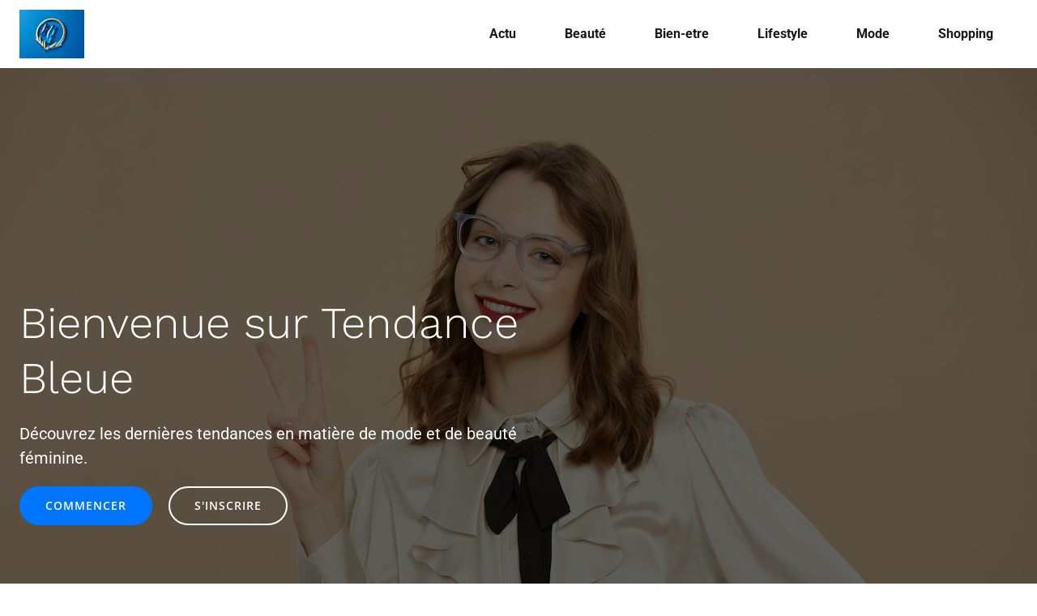

--- FILE ---
content_type: text/html; charset=UTF-8
request_url: https://tendancebleue.com/
body_size: 37164
content:
<!DOCTYPE html>
<html lang="fr-FR" id="kubio">
<head>
	<meta charset="UTF-8" />
	<meta name="viewport" content="width=device-width, initial-scale=1" />
<meta name='robots' content='index, follow, max-image-preview:large, max-snippet:-1, max-video-preview:-1' />
	<style>img:is([sizes="auto" i], [sizes^="auto," i]) { contain-intrinsic-size: 3000px 1500px }</style>
	
	<!-- This site is optimized with the Yoast SEO plugin v26.3 - https://yoast.com/wordpress/plugins/seo/ -->
	<title>tendancebleue - Tendance bleue</title>
<link data-wpr-hosted-gf-parameters="family=Open%20Sans%3A300%2C300italic%2C400%2C400italic%2C600%2C600italic%2C700%2C700italic%2C800%2C800italic%7CMulish%3A300%2C400%2C500%2C600%2C700%7CRoboto%3A100%2C100italic%2C300%2C300italic%2C400%2C400italic%2C500%2C500italic%2C600%2C700%2C700italic%2C800%2C900%2C900italic%7CCarter%20One%3A400%7CPoppins%3A300%2C400%2C500%2C600%2C700%2C900%7CSyne%3A300%2C400%2C400italic%2C600%2C700%2C700italic%2C800%7CSyncopate%3A700%7CWork%20Sans%3A300%2C400%2C400italic%2C600%2C700%2C700italic%2C800%7CPlayfair%20Display%3A300%2C400%2C400italic%2C600%2C700%2C700italic%2C800&display=swap" href="https://tendancebleue.com/wp-content/cache/fonts/1/google-fonts/css/f/b/9/7a980d75e475f68cc9b8f15996957.css" rel="stylesheet"><link rel="preload" data-rocket-preload as="image" href="https://tendancebleue.com/wp-content/uploads/2024/11/pexels-photo-29529787.jpeg" fetchpriority="high">
	<link rel="canonical" href="https://tendancebleue.com/" />
	<meta property="og:locale" content="fr_FR" />
	<meta property="og:type" content="website" />
	<meta property="og:title" content="tendancebleue - Tendance bleue" />
	<meta property="og:url" content="https://tendancebleue.com/" />
	<meta property="og:site_name" content="Tendance bleue" />
	<meta property="article:modified_time" content="2024-11-28T12:12:44+00:00" />
	<meta name="twitter:card" content="summary_large_image" />
	<script type="application/ld+json" class="yoast-schema-graph">{"@context":"https://schema.org","@graph":[{"@type":"WebPage","@id":"https://tendancebleue.com/","url":"https://tendancebleue.com/","name":"tendancebleue - Tendance bleue","isPartOf":{"@id":"https://tendancebleue.com/#website"},"about":{"@id":"https://tendancebleue.com/#organization"},"datePublished":"2023-10-17T09:10:03+00:00","dateModified":"2024-11-28T12:12:44+00:00","breadcrumb":{"@id":"https://tendancebleue.com/#breadcrumb"},"inLanguage":"fr-FR","potentialAction":[{"@type":"ReadAction","target":["https://tendancebleue.com/"]}]},{"@type":"BreadcrumbList","@id":"https://tendancebleue.com/#breadcrumb","itemListElement":[{"@type":"ListItem","position":1,"name":"Home"}]},{"@type":"WebSite","@id":"https://tendancebleue.com/#website","url":"https://tendancebleue.com/","name":"Tendance bleue","description":"Tendance Bleue - Soyez la vague de la mode féminine!","publisher":{"@id":"https://tendancebleue.com/#organization"},"potentialAction":[{"@type":"SearchAction","target":{"@type":"EntryPoint","urlTemplate":"https://tendancebleue.com/?s={search_term_string}"},"query-input":{"@type":"PropertyValueSpecification","valueRequired":true,"valueName":"search_term_string"}}],"inLanguage":"fr-FR"},{"@type":"Organization","@id":"https://tendancebleue.com/#organization","name":"Tendance bleue","url":"https://tendancebleue.com/","logo":{"@type":"ImageObject","inLanguage":"fr-FR","@id":"https://tendancebleue.com/#/schema/logo/image/","url":"https://tendancebleue.com/wp-content/uploads/2024/11/image-2024-11-25T125120.728.jpeg","contentUrl":"https://tendancebleue.com/wp-content/uploads/2024/11/image-2024-11-25T125120.728.jpeg","width":1024,"height":768,"caption":"Tendance bleue"},"image":{"@id":"https://tendancebleue.com/#/schema/logo/image/"}}]}</script>
	<!-- / Yoast SEO plugin. -->


<title>tendancebleue - Tendance bleue</title>
<link rel='dns-prefetch' href='//fonts.googleapis.com' />
<link href='https://fonts.gstatic.com' crossorigin rel='preconnect' />
<link rel="alternate" type="application/rss+xml" title="Tendance bleue &raquo; Flux" href="https://tendancebleue.com/feed" />
<link rel="alternate" type="application/rss+xml" title="Tendance bleue &raquo; Flux des commentaires" href="https://tendancebleue.com/comments/feed" />
					<script>
						(function(){
							var docEL = document.documentElement;
							var style = docEL.style;
							if (!("backgroundAttachment" in style)) return false;
							var oldValue = style.backgroundAttachment;
							style.backgroundAttachment = "fixed";
							var isSupported = (style.backgroundAttachment === "fixed");
							style.backgroundAttachment = oldValue;

							if(navigator.userAgent.toLowerCase().indexOf('mac') !== -1 && navigator.maxTouchPoints){
								isSupported = false;
							}

							if(!isSupported){
								console.warn('Kubio - Browser does not support attachment fix');
								document.documentElement.classList.add('kubio-attachment-fixed-support-fallback');
							}
						})()
					</script>

				<link data-minify="1" rel='stylesheet' id='kubio-block-library-css' href='https://tendancebleue.com/wp-content/cache/min/1/wp-content/plugins/kubio-pro/build/block-library/style.css?ver=1738235949' type='text/css' media='all' />
<style id='kubio-block-library-inline-css' type='text/css'>
.kubio-shape-circles{background-image:var(--wpr-bg-d714e0c3-c9a4-48e0-a912-e476cd9b86f1)}.kubio-shape-10degree-stripes{background-image:var(--wpr-bg-789c7aaf-1292-434f-a6c9-235ea70943e7)}.kubio-shape-rounded-squares-blue{background-image:var(--wpr-bg-ab336b75-9eff-4693-8431-b37dabb2953c)}.kubio-shape-many-rounded-squares-blue{background-image:var(--wpr-bg-2a14ffce-54a9-4bfe-bc95-4215c180fd24)}.kubio-shape-two-circles{background-image:var(--wpr-bg-48d8da6d-be83-497f-a7e7-399593355960)}.kubio-shape-circles-2{background-image:var(--wpr-bg-002b6034-74f7-44ee-9e92-79ce7ea9b3f7)}.kubio-shape-circles-3{background-image:var(--wpr-bg-41d33efa-85b9-4374-a6b3-36075b6992d3)}.kubio-shape-circles-gradient{background-image:var(--wpr-bg-6fe3b1f6-fc48-4ae1-90a6-cbcf6194b9c9)}.kubio-shape-circles-white-gradient{background-image:var(--wpr-bg-8a0753c0-ac27-48a3-b949-8d085e94561c)}.kubio-shape-waves{background-image:var(--wpr-bg-723b5a2b-a781-46c1-8bc8-6021b67f58a1)}.kubio-shape-waves-inverted{background-image:var(--wpr-bg-8766d093-e1f1-4aef-9141-a48233a76231)}.kubio-shape-dots{background-image:var(--wpr-bg-2907f12d-9017-4281-9848-d61288a0ed4a)}.kubio-shape-left-tilted-lines{background-image:var(--wpr-bg-1cc3e046-b9e9-49d8-80d2-3d7db6589395)}.kubio-shape-right-tilted-lines{background-image:var(--wpr-bg-13c6afb8-b0e2-4ef5-8447-b4cca56c1f0d)}.kubio-shape-right-tilted-strips{background-image:var(--wpr-bg-7da813a5-1017-4230-a9a5-2f57d9695821)}.kubio-shape-doodle{background-image:var(--wpr-bg-1f263c4f-b2b0-451c-9d49-bb4b2ff3f98a)}.kubio-shape-falling-stars{background-image:var(--wpr-bg-c5133948-abf0-4e32-b0b5-73231b6b1df6)}.kubio-shape-grain{background-image:var(--wpr-bg-ac9dbef8-ea1b-4038-b608-6384710e18fc)}.kubio-shape-poly1{background-image:var(--wpr-bg-5af9fa8f-adaa-4d04-b686-4ce084f2ec16)}.kubio-shape-poly2{background-image:var(--wpr-bg-df9cfd29-105e-4c36-a164-924c5545b09d)}.kubio-shape-wavy-lines{background-image:var(--wpr-bg-e646a332-9bb8-444c-880c-184efa9b392c)}

:root { --kubio-color-1:0,118,255;--kubio-color-2:255,189,31;--kubio-color-3:84,89,95;--kubio-color-4:13,69,153;--kubio-color-5:255,255,255;--kubio-color-6:23,23,24;--kubio-color-1-variant-1:170,209,255;--kubio-color-1-variant-2:85,163,255;--kubio-color-1-variant-3:0,118,255;--kubio-color-1-variant-4:0,78,169;--kubio-color-1-variant-5:0,39,84;--kubio-color-2-variant-1:255,239,201;--kubio-color-2-variant-2:255,214,116;--kubio-color-2-variant-3:255,189,31;--kubio-color-2-variant-4:169,125,20;--kubio-color-2-variant-5:84,62,10;--kubio-color-3-variant-1:159,168,179;--kubio-color-3-variant-2:84,89,95;--kubio-color-3-variant-3:52,71,94;--kubio-color-3-variant-4:20,54,94;--kubio-color-3-variant-5:8,9,9;--kubio-color-4-variant-1:115,130,153;--kubio-color-4-variant-2:20,107,237;--kubio-color-4-variant-3:64,99,153;--kubio-color-4-variant-4:13,69,153;--kubio-color-4-variant-5:5,30,67;--kubio-color-5-variant-1:255,255,255;--kubio-color-5-variant-2:204,204,204;--kubio-color-5-variant-3:153,153,153;--kubio-color-5-variant-4:101,101,101;--kubio-color-5-variant-5:50,50,50;--kubio-color-6-variant-1:185,185,193;--kubio-color-6-variant-2:104,104,108;--kubio-color-6-variant-3:23,23,24;--kubio-color-6-variant-4:14,14,23;--kubio-color-6-variant-5:6,6,23 } .has-kubio-color-1-color{color:rgb(var(--kubio-color-1))} .has-kubio-color-1-background-color{background-color:rgb(var(--kubio-color-1))} [data-kubio] .has-kubio-color-1-color{color:rgb(var(--kubio-color-1))} [data-kubio] .has-kubio-color-1-background-color{background-color:rgb(var(--kubio-color-1))} .has-kubio-color-2-color{color:rgb(var(--kubio-color-2))} .has-kubio-color-2-background-color{background-color:rgb(var(--kubio-color-2))} [data-kubio] .has-kubio-color-2-color{color:rgb(var(--kubio-color-2))} [data-kubio] .has-kubio-color-2-background-color{background-color:rgb(var(--kubio-color-2))} .has-kubio-color-3-color{color:rgb(var(--kubio-color-3))} .has-kubio-color-3-background-color{background-color:rgb(var(--kubio-color-3))} [data-kubio] .has-kubio-color-3-color{color:rgb(var(--kubio-color-3))} [data-kubio] .has-kubio-color-3-background-color{background-color:rgb(var(--kubio-color-3))} .has-kubio-color-4-color{color:rgb(var(--kubio-color-4))} .has-kubio-color-4-background-color{background-color:rgb(var(--kubio-color-4))} [data-kubio] .has-kubio-color-4-color{color:rgb(var(--kubio-color-4))} [data-kubio] .has-kubio-color-4-background-color{background-color:rgb(var(--kubio-color-4))} .has-kubio-color-5-color{color:rgb(var(--kubio-color-5))} .has-kubio-color-5-background-color{background-color:rgb(var(--kubio-color-5))} [data-kubio] .has-kubio-color-5-color{color:rgb(var(--kubio-color-5))} [data-kubio] .has-kubio-color-5-background-color{background-color:rgb(var(--kubio-color-5))} .has-kubio-color-6-color{color:rgb(var(--kubio-color-6))} .has-kubio-color-6-background-color{background-color:rgb(var(--kubio-color-6))} [data-kubio] .has-kubio-color-6-color{color:rgb(var(--kubio-color-6))} [data-kubio] .has-kubio-color-6-background-color{background-color:rgb(var(--kubio-color-6))}



#kubio .style-F_FwS0Tk0r-outer .wp-block-kubio-navigation-section__nav{animation-duration:0.5s;padding-top:0px;padding-bottom:0px;padding-right:0px;background-color:#ffffff;margin-top:0px;margin-bottom:0px;margin-left:0px;margin-right:0px;}#kubio .style-F_FwS0Tk0r-outer .h-navigation_sticky:not(.extra-1).wp-block-kubio-navigation-section__nav{box-shadow:0px 19px 38px 0px rgba(0, 0, 0, 0.16) ;}#kubio .style-MurfBrRHZ7A-inner{text-align:center;height:auto;min-height:unset;}#kubio .style-MurfBrRHZ7A-container{height:auto;min-height:unset;}#kubio .style-WAqZnc8X1a5-container{align-items:flex-start;justify-content:flex-start;gap:10px;--kubio-gap-fallback:10px;text-decoration:none;}#kubio .style-WAqZnc8X1a5-container .kubio-logo-image{max-height:60px;}#kubio .style-WAqZnc8X1a5-image{max-height:70px;}#kubio .style-WAqZnc8X1a5-text{text-decoration:none;color:#ffffff;}#kubio .h-navigation_sticky:not(.extra-1) .style-WAqZnc8X1a5-text{color:rgba(var(--kubio-color-6),1);}#kubio .style-2sxNkRreQVO-inner{text-align:center;height:auto;min-height:unset;}#kubio .style-2sxNkRreQVO-container{height:auto;min-height:unset;}#kubio .style-izjFDCuX1sY-container{height:50px;}#kubio .style-nBF-qxU7k-B-inner{text-align:center;height:auto;min-height:unset;}#kubio .style-nBF-qxU7k-B-container{height:auto;min-height:unset;}#kubio .h-navigation_sticky:not(.extra-1) .style-nBF-qxU7k-B-inner{padding-top:0px;padding-bottom:0px;padding-left:0px;padding-right:0px;margin-top:0px;margin-bottom:0px;margin-left:0px;margin-right:0px;}#kubio .style-ccoy56aYn-j-outer.bordered-active-item > .kubio-menu > ul > li::before,#kubio .style-ccoy56aYn-j-outer.bordered-active-item > .kubio-menu > ul > li::after{background-color:rgba(var(--kubio-color-1),1);height:3px;}#kubio .style-ccoy56aYn-j-outer.solid-active-item > .kubio-menu > ul > li::before,#kubio .style-ccoy56aYn-j-outer.solid-active-item > .kubio-menu > ul > li::after{background-color:rgba(var(--kubio-color-1),1);border-top-left-radius:0%;border-top-right-radius:0%;border-bottom-left-radius:0%;border-bottom-right-radius:0%;}#kubio .style-ccoy56aYn-j-outer > .kubio-menu > ul{justify-content:flex-end;gap:0px;--kubio-gap-fallback:0px;}#kubio .style-ccoy56aYn-j-outer > .kubio-menu  > ul > li > a{font-weight:700;font-size:16px;line-height:1.5em;letter-spacing:0px;text-decoration:none;text-transform:none;color:rgba(var(--kubio-color-6),1);padding-top:30px;padding-bottom:30px;padding-left:30px;padding-right:30px;}#kubio .style-ccoy56aYn-j-outer > .kubio-menu  > ul > li > a:hover,#kubio .style-ccoy56aYn-j-outer > .kubio-menu > ul > li > a.hover{color:rgba(var(--kubio-color-1),1);}#kubio .style-ccoy56aYn-j-outer > .kubio-menu > ul > li.current-menu-item > a,#kubio .style-ccoy56aYn-j-outer > .kubio-menu > ul > li.current_page_item > a{color:rgba(var(--kubio-color-1),1);}#kubio .style-ccoy56aYn-j-outer > .kubio-menu  > ul > li > a > svg{padding-left:5px;padding-right:5px;}#kubio .style-ccoy56aYn-j-outer > .kubio-menu  li > ul{background-color:#ffffff;margin-left:5px;margin-right:5px;box-shadow:0px 0px 5px 2px rgba(0, 0, 0, 0.04) ;}#kubio .style-ccoy56aYn-j-outer > .kubio-menu  li > ul > li> a{font-size:14px;text-decoration:none;color:rgba(var(--kubio-color-6-variant-3),1);padding-top:10px;padding-bottom:10px;padding-left:20px;padding-right:20px;border-bottom-color:rgba(128,128,128,.2);border-bottom-width:1px;border-bottom-style:solid;background-color:rgb(255, 255, 255);}#kubio .style-ccoy56aYn-j-outer > .kubio-menu  li > ul > li > a:hover,#kubio .style-ccoy56aYn-j-outer > .kubio-menu  li > ul > li > a.hover{color:rgb(255, 255, 255);background-color:rgba(var(--kubio-color-1),1);}#kubio .style-ccoy56aYn-j-outer > .kubio-menu li > ul > li.current-menu-item > a,#kubio .style-ccoy56aYn-j-outer > .kubio-menu  li > ul > li.current_page_item > a{color:rgb(255, 255, 255);background-color:rgba(var(--kubio-color-1),1);}#kubio .style-ccoy56aYn-j-outer > .kubio-menu > ul > li > ul{margin-top:0px;}#kubio .style-ccoy56aYn-j-outer > .kubio-menu > ul > li > ul:before{height:0px;width:100%;}#kubio .h-navigation_sticky:not(.extra-1) .style-ccoy56aYn-j-outer{padding-top:0px;padding-bottom:0px;padding-left:0px;padding-right:0px;margin-top:0px;margin-bottom:0px;margin-left:0px;margin-right:0px;}#kubio .h-navigation_sticky:not(.extra-1) .style-ccoy56aYn-j-outer > .kubio-menu  > ul > li > a:hover,#kubio .h-navigation_sticky:not(.extra-1) .style-ccoy56aYn-j-outer > .kubio-menu > ul > li > a.hover{color:rgba(var(--kubio-color-4),1);}#kubio .h-navigation_sticky:not(.extra-1) .style-ccoy56aYn-j-outer > .kubio-menu > ul > li.current-menu-item > a,#kubio .h-navigation_sticky:not(.extra-1) .style-ccoy56aYn-j-outer > .kubio-menu > ul > li.current_page_item > a{color:rgba(var(--kubio-color-4),1);}#kubio .style-7zb-czbRQaB-icon{background-color:rgba(var(--kubio-color-6),1);border-top-color:black;border-top-width:0px;border-top-style:solid;border-right-color:black;border-right-width:0px;border-right-style:solid;border-bottom-color:black;border-bottom-width:0px;border-bottom-style:solid;border-left-color:black;border-left-width:0px;border-left-style:solid;border-top-left-radius:100%;border-top-right-radius:100%;border-bottom-left-radius:100%;border-bottom-right-radius:100%;fill:white;padding-top:10px;padding-bottom:10px;padding-left:10px;padding-right:10px;width:18px;height:18px;min-width:18px;min-height:18px;}.style-7zb-czbRQaB-offscreen{background-color:#222B34;width:300px !important;}.style-7zb-czbRQaB-offscreenOverlay{background-color:rgba(0,0,0,0.5);}#kubio .style-H48AMlptVvn-inner{text-align:center;height:auto;min-height:unset;}#kubio .style-H48AMlptVvn-container{height:auto;min-height:unset;}#kubio .style-ApLiVx8YO_w-container{align-items:center;justify-content:center;gap:10px;--kubio-gap-fallback:10px;text-decoration:none;}#kubio .style-ApLiVx8YO_w-container .kubio-logo-image{max-height:70px;}#kubio .style-ApLiVx8YO_w-image{max-height:70px;}#kubio .style-ApLiVx8YO_w-text{text-decoration:none;color:#ffffff;}#kubio .h-navigation_sticky:not(.extra-1) .style-ApLiVx8YO_w-text{color:#000000;}#kubio .style-AyEWqCnWJTS-outer > .kubio-menu > ul{--kubio-accordion-menu-offset:10px;}#kubio .style-AyEWqCnWJTS-outer > .kubio-menu  > ul > li > a{font-size:14px;text-decoration:none;color:white;padding-top:12px;padding-bottom:12px;padding-left:40px;border-top-color:#808080;border-right-color:#808080;border-bottom-color:#808080;border-bottom-width:1px;border-bottom-style:solid;border-left-color:#808080;}#kubio .style-AyEWqCnWJTS-outer > .kubio-menu  > ul > li > a > svg{padding-left:20px;padding-right:20px;}#kubio .style-AyEWqCnWJTS-outer > .kubio-menu  li > ul > li> a{font-size:14px;text-decoration:none;color:white;padding-top:12px;padding-bottom:12px;padding-left:40px;border-top-color:#808080;border-right-color:#808080;border-bottom-color:#808080;border-bottom-width:1px;border-bottom-style:solid;border-left-color:#808080;}#kubio .style-AyEWqCnWJTS-outer > .kubio-menu  li > ul > li > a > svg{padding-left:20px;padding-right:20px;}#kubio .style-ExV1ka-n65v-inner{text-align:center;height:auto;min-height:unset;}#kubio .style-ExV1ka-n65v-container{height:auto;min-height:unset;}#kubio .style-O0XEDXzuOTY-outer{height:auto;min-height:unset;background-image:var(--wpr-bg-48802654-cf02-4094-a88f-fb3a872814f8);background-size:cover;background-position:50% 50%;background-attachment:scroll;background-repeat:no-repeat;padding-top:280px;padding-bottom:280px;}#kubio .style-O0XEDXzuOTY-outer h1,#kubio .style-O0XEDXzuOTY-outer h1[data-kubio]{color:rgba(var(--kubio-color-5),1);}#kubio .style-O0XEDXzuOTY-outer h2,#kubio .style-O0XEDXzuOTY-outer h2[data-kubio]{color:rgba(var(--kubio-color-5),1);}#kubio .style-O0XEDXzuOTY-outer h3,#kubio .style-O0XEDXzuOTY-outer h3[data-kubio]{color:rgba(var(--kubio-color-5),1);}#kubio .style-O0XEDXzuOTY-outer h4,#kubio .style-O0XEDXzuOTY-outer h4[data-kubio]{color:rgba(var(--kubio-color-5),1);}#kubio .style-O0XEDXzuOTY-outer h5,#kubio .style-O0XEDXzuOTY-outer h5[data-kubio]{color:rgba(var(--kubio-color-5),1);}#kubio .style-O0XEDXzuOTY-outer h6,#kubio .style-O0XEDXzuOTY-outer h6[data-kubio]{color:rgba(var(--kubio-color-5),1);}#kubio .style-O0XEDXzuOTY-outer,#kubio .style-O0XEDXzuOTY-outer [data-kubio]:not(h1):not(h2):not(h3):not(h4):not(h5):not(h6),#kubio .style-O0XEDXzuOTY-outer p,#kubio .style-O0XEDXzuOTY-outer p[data-kubio]{color:rgba(var(--kubio-color-5),1);}#kubio .style-JGGzxESctIb-inner{text-align:left;height:auto;min-height:unset;border-top-left-radius:9px;border-top-right-radius:9px;border-bottom-left-radius:9px;border-bottom-right-radius:9px;}#kubio .style-JGGzxESctIb-container{height:auto;min-height:unset;}#kubio .wp-block.wp-block-kubio-heading__text.style-o-Ijx3BB2bM-text{font-weight:300;font-size:3.4em;}#kubio .wp-block.wp-block-kubio-heading__text.style-o-Ijx3BB2bM-text .text-wrapper-fancy svg path{stroke:#000000;stroke-linejoin:initial;stroke-linecap:initial;stroke-width:8px;}#kubio .style-J7ndgY1cevN-outer a.style-J7ndgY1cevN-link{background-color:rgba(var(--kubio-color-1),1);background-image:none;font-family:Open Sans,Helvetica, Arial, Sans-Serif, serif;font-weight:600;font-size:14px;line-height:1;letter-spacing:1px;text-decoration:none;text-transform:uppercase;color:white;border-top-color:rgba(var(--kubio-color-1),1);border-top-width:2px;border-top-style:solid;border-right-color:rgba(var(--kubio-color-1),1);border-right-width:2px;border-right-style:solid;border-bottom-color:rgba(var(--kubio-color-1),1);border-bottom-width:2px;border-bottom-style:solid;border-left-color:rgba(var(--kubio-color-1),1);border-left-width:2px;border-left-style:solid;border-top-left-radius:56px;border-top-right-radius:56px;border-bottom-left-radius:56px;border-bottom-right-radius:56px;padding-top:15px;padding-bottom:15px;padding-left:30px;padding-right:30px;text-align:center;justify-content:center;}#kubio .style-J7ndgY1cevN-outer a.style-J7ndgY1cevN-link:hover{background-color:rgba(var(--kubio-color-1-variant-4),1);border-top-color:rgba(var(--kubio-color-1-variant-4),1);border-right-color:rgba(var(--kubio-color-1-variant-4),1);border-bottom-color:rgba(var(--kubio-color-1-variant-4),1);border-left-color:rgba(var(--kubio-color-1-variant-4),1);}#kubio a.style-J7ndgY1cevN-link .style-J7ndgY1cevN-icon{width:14px;height:14px;min-width:14px;min-height:14px;margin-left:0px;margin-right:10px;}#kubio .style-aI-W4bStaJN-outer a.style-aI-W4bStaJN-link{background-color:transparent;font-family:Open Sans,Helvetica, Arial, Sans-Serif, serif;font-weight:600;font-size:14px;line-height:1;letter-spacing:1px;text-decoration:none;text-transform:uppercase;color:white;border-top-color:white;border-top-width:2px;border-top-style:solid;border-right-color:white;border-right-width:2px;border-right-style:solid;border-bottom-color:white;border-bottom-width:2px;border-bottom-style:solid;border-left-color:white;border-left-width:2px;border-left-style:solid;border-top-left-radius:56px;border-top-right-radius:56px;border-bottom-left-radius:56px;border-bottom-right-radius:56px;padding-top:15px;padding-bottom:15px;padding-left:30px;padding-right:30px;text-align:center;justify-content:center;}#kubio .style-aI-W4bStaJN-outer a.style-aI-W4bStaJN-link:hover{background-color:rgba(255, 255, 255, 0.2);border-top-color:rgba(var(--kubio-color-5),1);border-right-color:rgba(var(--kubio-color-5),1);border-bottom-color:rgba(var(--kubio-color-5),1);border-left-color:rgba(var(--kubio-color-5),1);}#kubio a.style-aI-W4bStaJN-link .style-aI-W4bStaJN-icon{width:14px;height:14px;min-width:14px;min-height:14px;margin-left:0px;margin-right:10px;}#kubio .style-G6igFBtjXOq-inner{text-align:left;}#kubio .style-G6igFBtjXOq-container{height:auto;min-height:unset;}#kubio .wp-block.wp-block-kubio-heading__text.style-AtS7WWW5kHx-text .text-wrapper-fancy svg path{stroke:rgba(var(--kubio-color-1),1);stroke-linejoin:initial;stroke-linecap:initial;stroke-width:8px;}#kubio .wp-block.wp-block-kubio-heading__text.style-vvFVuHC7yE6-text{font-weight:700;line-height:1.3;}#kubio .wp-block.wp-block-kubio-heading__text.style-vvFVuHC7yE6-text .text-wrapper-fancy svg path{stroke:#000000;stroke-linejoin:initial;stroke-linecap:initial;stroke-width:8px;}#kubio p.wp-block.wp-block-kubio-text__text.style-a3L9BM_nC7b-text{padding-top:20px;padding-bottom:40px;}#kubio .style-ZvNqj_EUIyw-inner{border-top-left-radius:0px;border-top-right-radius:0px;border-bottom-left-radius:0px;border-bottom-right-radius:0px;box-shadow:0px 19px 38px 0px rgba(0, 0, 0, 0.16) ;text-align:center;}#kubio .style-ZvNqj_EUIyw-container{height:auto;min-height:unset;}#kubio .style-sY1cUfvU-5p-inner{text-align:left;}#kubio .style-sY1cUfvU-5p-container{height:auto;min-height:unset;}#kubio .style-RAWEn8CSIAK-inner{fill:rgba(var(--kubio-color-1),1);width:40px;height:40px;min-width:40px;min-height:40px;}#kubio .style-FqQxhLCyaM9-inner{text-align:left;padding-left:30px;}#kubio .style-FqQxhLCyaM9-container{height:auto;min-height:unset;}#kubio .wp-block.wp-block-kubio-heading__text.style-iPV5dfUT1YA-text{font-family:Playfair Display,Helvetica, Arial, Sans-Serif, serif;}#kubio .wp-block.wp-block-kubio-heading__text.style-iPV5dfUT1YA-text .text-wrapper-fancy svg path{stroke:#000000;stroke-linejoin:initial;stroke-linecap:initial;stroke-width:8px;}#kubio p.wp-block.wp-block-kubio-text__text.style-HWnEmowZMZQ-text{font-size:14px;color:rgba(var(--kubio-color-6-variant-3),1);}#kubio .style-0YWls9a2Llw-inner{text-align:center;}#kubio .style-0YWls9a2Llw-container{height:auto;min-height:unset;}#kubio .style-mguCK5kedC4-image{border-top-left-radius:6px;border-top-right-radius:6px;border-bottom-left-radius:6px;border-bottom-right-radius:6px;}#kubio .style-mguCK5kedC4-frameImage{border-top-left-radius:6px;border-top-right-radius:6px;border-bottom-left-radius:6px;border-bottom-right-radius:6px;}#kubio .style-mguCK5kedC4-overlay{border-top-left-radius:6px;border-top-right-radius:6px;border-bottom-left-radius:6px;border-bottom-right-radius:6px;}#kubio .style-kf6UvRem0Bz-outer{height:auto;min-height:unset;padding-top:0px;padding-bottom:0px;background-color:rgba(var(--kubio-color-2),0.06);}#kubio .style-PaiaSM2Wm7l-inner{text-align:center;height:auto;min-height:unset;}#kubio .style-PaiaSM2Wm7l-container{height:auto;min-height:unset;}#kubio .wp-block.wp-block-kubio-heading__text.style-sNIvMQ60Pvn-text .text-wrapper-fancy svg path{stroke:#000000;stroke-linejoin:initial;stroke-linecap:initial;stroke-width:8px;}#kubio .style-2UQBZBNw5J--inner{text-align:left;height:auto;min-height:unset;}#kubio .style-2UQBZBNw5J--container{height:auto;min-height:unset;}#kubio .style-OqsEsfeqwEm-container{margin-left:-15px;}#kubio .style-2iw4WucTDPk-inner{text-align:left;height:auto;min-height:unset;}#kubio .style-2iw4WucTDPk-container{height:auto;min-height:unset;}#kubio .style-ao4FmoZCCK5-inner{fill:rgba(var(--kubio-color-1),1);width:50px;height:50px;}#kubio .style-ao4FmoZCCK5-inner:hover{background-color:rgba(45, 45, 134, 0);}#kubio .wp-block.wp-block-kubio-heading__text.style-5OqAJ3Iby2f-text{text-transform:uppercase;}#kubio .wp-block.wp-block-kubio-heading__text.style-5OqAJ3Iby2f-text .text-wrapper-fancy svg path{stroke:#000000;stroke-linejoin:initial;stroke-linecap:initial;stroke-width:8px;}#kubio .style-Hej67OAS7JQ-inner{text-align:center;height:auto;min-height:unset;}#kubio .style-Hej67OAS7JQ-container{height:auto;min-height:unset;}#kubio .style-x3pC1oaJXwc-image{opacity:1;box-shadow:0px 19px 38px 0px rgba(0, 0, 0, 0.16) ;0:;}#kubio .style-x3pC1oaJXwc-caption{margin-top:10px;}#kubio .style-x3pC1oaJXwc-frameImage{z-index:0;transform:translateX(-10%) translateY(-10%);transform-origin:center center 0px;background-color:transparent;height:100%;width:100%;border-top-color:rgb(255, 152, 0);border-top-width:10px;border-top-style:solid;border-right-color:rgb(255, 152, 0);border-right-width:10px;border-right-style:solid;border-bottom-color:rgb(255, 152, 0);border-bottom-width:10px;border-bottom-style:solid;border-left-color:rgb(255, 152, 0);border-left-width:10px;border-left-style:solid;box-shadow:0px 0px 10px 2px rgba(0,0,0,0.5) ;}#kubio .style-YTuwVGmf57s-outer{height:auto;min-height:unset;}#kubio .style-jRVP6GA9EIK-inner{text-align:center;height:auto;min-height:unset;}#kubio .style-jRVP6GA9EIK-container{height:auto;min-height:unset;}#kubio .wp-block.wp-block-kubio-heading__text.style-qav_XBJP_qQ-text .text-wrapper-fancy svg path{stroke:#000000;stroke-linejoin:initial;stroke-linecap:initial;stroke-width:8px;}#kubio .style-wZkWaO-WNce-inner{text-align:center;height:auto;min-height:unset;}#kubio .style-wZkWaO-WNce-container{height:auto;min-height:unset;}#kubio .style-scxE5tYOp1l-image{opacity:1;box-shadow:0px 19px 38px 0px rgba(0, 0, 0, 0.16) ;0:;}#kubio .style-scxE5tYOp1l-caption{margin-top:10px;}#kubio .style-scxE5tYOp1l-frameImage{z-index:0;transform:translateX(-10%) translateY(-10%);transform-origin:center center 0px;background-color:transparent;height:100%;width:100%;border-top-color:rgb(255, 152, 0);border-top-width:10px;border-top-style:solid;border-right-color:rgb(255, 152, 0);border-right-width:10px;border-right-style:solid;border-bottom-color:rgb(255, 152, 0);border-bottom-width:10px;border-bottom-style:solid;border-left-color:rgb(255, 152, 0);border-left-width:10px;border-left-style:solid;box-shadow:0px 0px 10px 2px rgba(0,0,0,0.5) ;}#kubio .style-GmoyiDiFU0K-inner{text-align:left;height:auto;min-height:unset;}#kubio .style-GmoyiDiFU0K-container{height:auto;min-height:unset;}#kubio .style-HYJUAdfOfU1-container{margin-left:-15px;}#kubio .style-Vie8x1OQwi8-inner{text-align:left;height:auto;min-height:unset;}#kubio .style-Vie8x1OQwi8-container{height:auto;min-height:unset;}#kubio .style-ving8naG7X1-inner{fill:rgba(var(--kubio-color-1),1);width:50px;height:50px;}#kubio .style-ving8naG7X1-inner:hover{background-color:rgba(45, 45, 134, 0);}#kubio .wp-block.wp-block-kubio-heading__text.style-cCBqr1wPaxp-text{text-transform:uppercase;}#kubio .wp-block.wp-block-kubio-heading__text.style-cCBqr1wPaxp-text .text-wrapper-fancy svg path{stroke:#000000;stroke-linejoin:initial;stroke-linecap:initial;stroke-width:8px;}#kubio .style-g-o88ACvwqF-outer{height:auto;min-height:unset;background-color:rgba(var(--kubio-color-1-variant-4),1);background-image:none;}#kubio .style-msve0XAzRpB-container{background-color:rgba(var(--kubio-color-5),1);box-shadow:0px 19px 38px 0px rgba(0, 0, 0, 0.16) ;}#kubio .style-a27f8X4C_VG-inner{text-align:center;height:auto;min-height:unset;background-image:var(--wpr-bg-c0e49f35-7fd8-43bf-b211-5aa87d376b8d);background-size:cover;background-position:center center;background-attachment:scroll;background-repeat:no-repeat;}#kubio .style-a27f8X4C_VG-container{height:auto;min-height:unset;}#kubio .style-iXVsBWTuvbm-inner{text-align:left;height:auto;min-height:unset;padding-top:30px;padding-bottom:30px;padding-left:30px;padding-right:30px;}#kubio .style-iXVsBWTuvbm-container{height:auto;min-height:unset;}#kubio .wp-block.wp-block-kubio-heading__text.style-XnPHj4i-dBY-text{padding-left:20px;}#kubio .wp-block.wp-block-kubio-heading__text.style-XnPHj4i-dBY-text .text-wrapper-fancy svg path{stroke:#000000;stroke-linejoin:initial;stroke-linecap:initial;stroke-width:8px;}#kubio .style-lKddAAEWwne-inner{text-align:left;height:auto;min-height:unset;}#kubio .style-lKddAAEWwne-container{height:auto;min-height:unset;}#kubio .wp-block.wp-block-kubio-heading__text.style--eX35Rm6rOW-text{color:rgba(var(--kubio-color-1),1);}#kubio .wp-block.wp-block-kubio-heading__text.style--eX35Rm6rOW-text .text-wrapper-fancy svg path{stroke:#000000;stroke-linejoin:initial;stroke-linecap:initial;stroke-width:8px;}#kubio .style-ftcGorfFQdx-outer{padding-top:0px;padding-bottom:0px;}#kubio .style-ftcGorfFQdx-inner{margin-top:0px;}#kubio .style-w-I9wXbjIRJ-container{background-color:rgba(var(--kubio-color-5),1);}#kubio .style-qJ-n8COIB7U-inner{transform:translateX(0px) translateY(100px);transform-origin:center center 0px;z-index:1;text-align:center;}#kubio .style-qJ-n8COIB7U-container{height:auto;min-height:unset;}#kubio .style-AcWRqxD_8t1-container{background-color:rgba(var(--kubio-color-5),1);border-top-left-radius:6px;border-top-right-radius:6px;border-bottom-left-radius:6px;border-bottom-right-radius:6px;box-shadow:0px 19px 38px 0px rgba(0, 0, 0, 0.16) ;}#kubio .style-kc1_ytdBN4G-inner{text-align:left;}#kubio .style-kc1_ytdBN4G-container{height:auto;min-height:unset;}#kubio .wp-block.wp-block-kubio-heading__text.style-RjPO9YUUCGn-text{font-weight:800;color:rgba(var(--kubio-color-6),1);}#kubio .wp-block.wp-block-kubio-heading__text.style-RjPO9YUUCGn-text .text-wrapper-fancy svg path{stroke:#000000;stroke-linejoin:initial;stroke-linecap:initial;stroke-width:8px;}#kubio p.wp-block.wp-block-kubio-text__text.style-6Jh7ioVWocM-text{color:rgba(var(--kubio-color-6),0.7);}#kubio .style-Bh31STPvu16-inner{text-align:right;}#kubio .style-Bh31STPvu16-container{height:auto;min-height:unset;}#kubio .style-B02Xj6bca0z-outer a.style-B02Xj6bca0z-link{text-align:center;background-color:rgba(var(--kubio-color-1),1);font-weight:600;font-size:12px;line-height:1;letter-spacing:1px;text-decoration:none;text-transform:uppercase;color:#fff;border-top-color:rgba(var(--kubio-color-1),1);border-top-width:2px;border-top-style:solid;border-right-color:rgba(var(--kubio-color-1),1);border-right-width:2px;border-right-style:solid;border-bottom-color:rgba(var(--kubio-color-1),1);border-bottom-width:2px;border-bottom-style:solid;border-left-color:rgba(var(--kubio-color-1),1);border-left-width:2px;border-left-style:solid;border-top-left-radius:5px;border-top-right-radius:5px;border-bottom-left-radius:5px;border-bottom-right-radius:5px;padding-top:18px;padding-bottom:18px;padding-left:36px;padding-right:36px;justify-content:center;}#kubio .style-B02Xj6bca0z-outer a.style-B02Xj6bca0z-link:hover{background-color:rgba(var(--kubio-color-1-variant-4),1);border-top-color:rgba(var(--kubio-color-1-variant-4),1);border-right-color:rgba(var(--kubio-color-1-variant-4),1);border-bottom-color:rgba(var(--kubio-color-1-variant-4),1);border-left-color:rgba(var(--kubio-color-1-variant-4),1);}#kubio a.style-B02Xj6bca0z-link .style-B02Xj6bca0z-icon{width:12px;height:12px;min-width:12px;min-height:12px;margin-left:10px;margin-right:0px;}#kubio .style-UR6NfPLuYJs-inner{background-color:rgba(var(--kubio-color-6),0.05);min-height:200px;transform:translateX(0px) translateY(0px);transform-origin:center center 0px;text-align:center;}#kubio .style-UR6NfPLuYJs-container{height:auto;min-height:unset;}#kubio .style-RgY9jnb_H2B-outer{background-color:rgba(var(--kubio-color-6),1);}#kubio .style-RgY9jnb_H2B-outer,#kubio .style-RgY9jnb_H2B-outer [data-kubio]:not(h1):not(h2):not(h3):not(h4):not(h5):not(h6),#kubio .style-RgY9jnb_H2B-outer p,#kubio .style-RgY9jnb_H2B-outer p[data-kubio]{color:rgba(var(--kubio-color-5),1);}#kubio .style-RgY9jnb_H2B-outer h1,#kubio .style-RgY9jnb_H2B-outer h1[data-kubio]{color:rgba(var(--kubio-color-5),1);}#kubio .style-RgY9jnb_H2B-outer h2,#kubio .style-RgY9jnb_H2B-outer h2[data-kubio]{color:rgba(var(--kubio-color-5),1);}#kubio .style-RgY9jnb_H2B-outer h3,#kubio .style-RgY9jnb_H2B-outer h3[data-kubio]{color:rgba(var(--kubio-color-5),1);}#kubio .style-RgY9jnb_H2B-outer h4,#kubio .style-RgY9jnb_H2B-outer h4[data-kubio]{color:rgba(var(--kubio-color-5),1);}#kubio .style-RgY9jnb_H2B-outer h5,#kubio .style-RgY9jnb_H2B-outer h5[data-kubio]{color:rgba(var(--kubio-color-5),1);}#kubio .style-RgY9jnb_H2B-outer h6,#kubio .style-RgY9jnb_H2B-outer h6[data-kubio]{color:rgba(var(--kubio-color-5),1);}#kubio .style-A7vKCB43v6U-inner{text-align:center;}#kubio .style-A7vKCB43v6U-container{height:auto;min-height:unset;}#kubio .wp-block.wp-block-kubio-heading__text.style-1acLexFGwlh-text .text-wrapper-fancy svg path{stroke:#000000;stroke-linejoin:initial;stroke-linecap:initial;stroke-width:8px;}#kubio .style-qKzdzlqhsxw-inner{height:auto;min-height:unset;text-align:center;}#kubio .style-qKzdzlqhsxw-container{height:auto;min-height:unset;}#kubio .style-d-2LzQufrxY-container{padding-top:15px;}#kubio .style-o05G9tW3s-Q-inner{background-image:var(--wpr-bg-dab1495c-b3f0-4b39-916b-ef68d7bebb38);background-size:cover;background-position:50% 50%;background-attachment:scroll;background-repeat:no-repeat;border-top-left-radius:6px;border-bottom-left-radius:6px;height:auto;min-height:unset;text-align:center;}#kubio .style-o05G9tW3s-Q-container{height:auto;min-height:unset;}#kubio .style-ysScAeIw3A5-inner{background-color:rgba(var(--kubio-color-1),1);padding-top:10%;padding-bottom:10%;padding-left:15%;padding-right:15%;border-top-right-radius:6px;border-bottom-right-radius:6px;min-height:500px;text-align:center;}#kubio .style-ysScAeIw3A5-container{height:auto;min-height:unset;}#kubio .wp-block.wp-block-kubio-heading__text.style-Uw8tAIGN7DM-text .text-wrapper-fancy svg path{stroke:#000000;stroke-linejoin:initial;stroke-linecap:initial;stroke-width:8px;}#kubio .wp-block.wp-block-kubio-heading__text.style-GnuP15hsJsM-text{font-size:2em;line-height:1.2;}#kubio .wp-block.wp-block-kubio-heading__text.style-GnuP15hsJsM-text .text-wrapper-fancy svg path{stroke:#000000;stroke-linejoin:initial;stroke-linecap:initial;stroke-width:8px;}#kubio .style-004ZsONQMKt-container{height:30px;}#kubio p.wp-block.wp-block-kubio-text__text.style-rI1hoeEq1p8-text{color:rgba(var(--kubio-color-5),0.9);}#kubio .style-EPcozLLKIdR-outer a.style-EPcozLLKIdR-link{text-align:center;background-color:rgba(var(--kubio-color-5),1);font-weight:600;font-size:12px;line-height:1;letter-spacing:1px;text-decoration:none;text-transform:uppercase;color:rgba(var(--kubio-color-6),1);border-top-color:rgba(var(--kubio-color-5),1);border-top-width:2px;border-top-style:solid;border-right-color:rgba(var(--kubio-color-5),1);border-right-width:2px;border-right-style:solid;border-bottom-color:rgba(var(--kubio-color-5),1);border-bottom-width:2px;border-bottom-style:solid;border-left-color:rgba(var(--kubio-color-5),1);border-left-width:2px;border-left-style:solid;border-top-left-radius:6px;border-top-right-radius:6px;border-bottom-left-radius:6px;border-bottom-right-radius:6px;padding-top:12px;padding-bottom:12px;padding-left:24px;padding-right:24px;justify-content:center;}#kubio .style-EPcozLLKIdR-outer a.style-EPcozLLKIdR-link:hover{background-color:rgba(var(--kubio-color-5),0);color:rgba(var(--kubio-color-5),1);}#kubio a.style-EPcozLLKIdR-link .style-EPcozLLKIdR-icon{width:12px;height:12px;min-width:12px;min-height:12px;margin-left:10px;margin-right:0px;}#kubio .style-dWYt1GXdaXj-container{padding-top:15px;}#kubio .style-GtC2qsgyHs3-inner{background-image:var(--wpr-bg-7e3853a4-8b61-4fba-a5fc-26ea6bda0027);background-size:cover;background-position:50% 50%;background-attachment:scroll;background-repeat:no-repeat;border-top-left-radius:6px;border-bottom-left-radius:6px;text-align:center;}#kubio .style-GtC2qsgyHs3-container{height:auto;min-height:unset;}#kubio .style-fJoj9PxJiyK-inner{text-align:center;}#kubio .style-fJoj9PxJiyK-container{height:auto;min-height:unset;}#kubio .style-u6OFOXUZl47-container{padding-top:15px;}#kubio .style-KZo7LqXrjDv-inner{background-image:var(--wpr-bg-ffd96877-3bc8-4ee5-b94e-9989df36899f);background-size:cover;background-position:50% 50%;background-attachment:scroll;background-repeat:no-repeat;border-top-left-radius:6px;border-bottom-left-radius:6px;text-align:center;}#kubio .style-KZo7LqXrjDv-container{height:auto;min-height:unset;}#kubio .style-lL88IjVY6y0-inner{background-color:rgba(var(--kubio-color-1),1);padding-top:10%;padding-bottom:10%;padding-left:10%;padding-right:10%;border-top-right-radius:6px;border-bottom-right-radius:6px;text-align:center;}#kubio .style-lL88IjVY6y0-container{height:auto;min-height:unset;}#kubio .style-pUiejSJOzGk-outer{height:auto;min-height:unset;}#kubio .style-nwVWr6W2bwb-inner{text-align:center;height:auto;min-height:unset;}#kubio .style-nwVWr6W2bwb-container{height:auto;min-height:unset;}#kubio .wp-block.wp-block-kubio-heading__text.style-OJynS6edF2M-text .text-wrapper-fancy svg path{stroke:#000000;stroke-linejoin:initial;stroke-linecap:initial;stroke-width:8px;}#kubio .style-dw61k7XDs1z-inner{text-align:center;height:auto;min-height:unset;}#kubio .style-dw61k7XDs1z-container{height:auto;min-height:unset;}#kubio .style-dgPWhRxxp80-inner{text-align:center;height:auto;min-height:unset;background-color:rgba(var(--kubio-color-5),1);border-top-width:0px;border-top-style:none;border-right-width:0px;border-right-style:none;border-bottom-width:0px;border-bottom-style:none;border-left-width:0px;border-left-style:none;border-top-left-radius:0px;border-top-right-radius:0px;border-bottom-left-radius:0px;border-bottom-right-radius:0px;box-shadow:0px 19px 38px 0px rgba(0, 0, 0, 0.16) ;margin-top:0px;margin-bottom:0px;margin-left:0px;margin-right:0px;padding-top:0px;padding-bottom:0px;padding-left:0px;padding-right:0px;}#kubio .style-dgPWhRxxp80-container{height:auto;min-height:unset;}#kubio .style-FZL8SUE1BQO-inner{text-align:left;height:auto;min-height:unset;}#kubio .style-FZL8SUE1BQO-container{height:auto;min-height:unset;}#kubio .style-ZLxaZeVHabG-container{background-color:rgba(var(--kubio-color-1),1);text-align:center;border-top-left-radius:0px;border-top-right-radius:0px;border-bottom-left-radius:0px;border-bottom-right-radius:0px;height:300px;}#kubio .style-ZLxaZeVHabG-image{object-position:center center;object-fit:cover;}#kubio .style-tv9a6kas9Mi-inner{text-align:left;height:auto;min-height:unset;}#kubio .style-tv9a6kas9Mi-container{height:auto;min-height:unset;}#kubio a.style-XlXnuvAR9MX-link{text-decoration:none;}#kubio .style-vP0mYzy99sE-outer{padding-top:0px;padding-bottom:0px;background-color:rgba(var(--kubio-color-5),1);}#kubio .style-vP0mYzy99sE-outer a,#kubio .style-vP0mYzy99sE-outer a[data-kubio]{color:rgba(var(--kubio-color-1),1);}#kubio .style-vP0mYzy99sE-outer a:hover,#kubio .style-vP0mYzy99sE-outer a[data-kubio]:hover{color:rgba(var(--kubio-color-1-variant-2),1);}#kubio .style-nJpox2eRXHV-inner{text-align:left;}#kubio .style-nJpox2eRXHV-container{text-align:center;height:auto;min-height:unset;}#kubio .style-nVjpnUn9aI-outer.bordered-active-item > .kubio-menu > ul > li::before,#kubio .style-nVjpnUn9aI-outer.bordered-active-item > .kubio-menu > ul > li::after{background-color:rgba(var(--kubio-color-1),1);height:3px;}#kubio .style-nVjpnUn9aI-outer.solid-active-item > .kubio-menu > ul > li::before,#kubio .style-nVjpnUn9aI-outer.solid-active-item > .kubio-menu > ul > li::after{background-color:white;border-top-left-radius:0%;border-top-right-radius:0%;border-bottom-left-radius:0%;border-bottom-right-radius:0%;}#kubio .style-nVjpnUn9aI-outer > .kubio-menu > ul{justify-content:flex-end;gap:40px;--kubio-gap-fallback:40px;}#kubio .style-nVjpnUn9aI-outer > .kubio-menu  > ul > li > a{font-weight:400;font-size:16px;line-height:1.5em;letter-spacing:0px;text-decoration:none;text-transform:none;color:black;padding-top:10px;padding-bottom:10px;padding-left:0px;padding-right:0px;}#kubio .style-nVjpnUn9aI-outer > .kubio-menu  > ul > li > a:hover,#kubio .style-nVjpnUn9aI-outer > .kubio-menu > ul > li > a.hover{color:rgba(var(--kubio-color-6),1);}#kubio .style-nVjpnUn9aI-outer > .kubio-menu > ul > li.current-menu-item > a,#kubio .style-nVjpnUn9aI-outer > .kubio-menu > ul > li.current_page_item > a{color:rgba(var(--kubio-color-6),1);}#kubio .style-nVjpnUn9aI-outer > .kubio-menu  > ul > li > a > svg{padding-left:5px;padding-right:5px;}#kubio .style-nVjpnUn9aI-outer > .kubio-menu  li > ul{background-color:#ffffff;margin-left:5px;margin-right:5px;box-shadow:0px 0px 5px 2px rgba(0, 0, 0, 0.04) ;}#kubio .style-nVjpnUn9aI-outer > .kubio-menu  li > ul > li> a{font-size:14px;text-decoration:none;color:rgba(var(--kubio-color-6-variant-3),1);padding-top:10px;padding-bottom:10px;padding-left:20px;padding-right:20px;border-bottom-color:rgba(128,128,128,.2);border-bottom-width:1px;border-bottom-style:solid;background-color:rgb(255, 255, 255);}#kubio .style-nVjpnUn9aI-outer > .kubio-menu  li > ul > li > a:hover,#kubio .style-nVjpnUn9aI-outer > .kubio-menu  li > ul > li > a.hover{color:rgb(255, 255, 255);background-color:rgba(var(--kubio-color-1),1);}#kubio .style-nVjpnUn9aI-outer > .kubio-menu li > ul > li.current-menu-item > a,#kubio .style-nVjpnUn9aI-outer > .kubio-menu  li > ul > li.current_page_item > a{color:rgb(255, 255, 255);background-color:rgba(var(--kubio-color-1),1);}#kubio .style-nVjpnUn9aI-outer > .kubio-menu > ul > li > ul{margin-top:0px;}#kubio .style-nVjpnUn9aI-outer > .kubio-menu > ul > li > ul:before{height:0px;width:100%;}#kubio .style-local-5-container{flex:0 0 auto;ms-flex:0 0 auto;width:auto;max-width:100%;}#kubio .style-local-7-container{flex:1 1 0;ms-flex:1 1 0%;max-width:100%;}#kubio .style-local-9-container{flex:0 0 auto;ms-flex:0 0 auto;width:auto;max-width:100%;}#kubio .style-local-15-container{flex:0 0 auto;-ms-flex:0 0 auto;}#kubio .style-local-20-container{flex:0 0 auto;-ms-flex:0 0 auto;}#kubio .style-local-24-container{width:50%;flex:0 0 auto;-ms-flex:0 0 auto;}#kubio .style-local-32-container{width:50%;flex:0 0 auto;-ms-flex:0 0 auto;}#kubio .style-local-37-container{width:100%;flex:0 0 auto;-ms-flex:0 0 auto;}#kubio .style-local-39-container{flex:0 0 auto;ms-flex:0 0 auto;width:auto;max-width:100%;}#kubio .style-local-41-container{flex:1 1 0;ms-flex:1 1 0%;max-width:100%;}#kubio .style-local-44-container{width:50%;flex:0 0 auto;-ms-flex:0 0 auto;}#kubio .style-local-48-container{width:80%;flex:0 0 auto;-ms-flex:0 0 auto;}#kubio .style-local-52-container{width:50%;flex:0 0 auto;-ms-flex:0 0 auto;}#kubio .style-local-54-container{flex:0 0 auto;-ms-flex:0 0 auto;}#kubio .style-local-58-container{flex:0 0 auto;-ms-flex:0 0 auto;}#kubio .style-local-62-container{flex:0 0 auto;-ms-flex:0 0 auto;}#kubio .style-local-66-container{flex:0 0 auto;-ms-flex:0 0 auto;}#kubio .style-local-70-container{width:50%;flex:0 0 auto;-ms-flex:0 0 auto;}#kubio .style-local-74-container{width:80%;flex:0 0 auto;-ms-flex:0 0 auto;}#kubio .style-local-78-container{width:50%;flex:0 0 auto;-ms-flex:0 0 auto;}#kubio .style-local-80-container{width:50%;flex:0 0 auto;-ms-flex:0 0 auto;}#kubio .style-local-82-container{flex:0 0 auto;-ms-flex:0 0 auto;}#kubio .style-local-86-container{flex:0 0 auto;-ms-flex:0 0 auto;}#kubio .style-local-90-container{flex:0 0 auto;-ms-flex:0 0 auto;}#kubio .style-local-94-container{flex:0 0 auto;-ms-flex:0 0 auto;}#kubio .style-local-100-container{width:25%;flex:0 0 auto;-ms-flex:0 0 auto;}#kubio .style-local-101-container{width:75%;flex:0 0 auto;-ms-flex:0 0 auto;}#kubio .style-local-104-container{flex:0 0 auto;-ms-flex:0 0 auto;}#kubio .style-local-107-container{flex:0 0 auto;-ms-flex:0 0 auto;}#kubio .style-local-110-container{flex:0 0 auto;-ms-flex:0 0 auto;}#kubio .style-local-115-container{width:1200px;flex:0 0 auto;-ms-flex:0 0 auto;}#kubio .style-local-117-container{flex:1 1 0;ms-flex:1 1 0%;max-width:100%;}#kubio .style-local-120-container{flex:0 0 auto;ms-flex:0 0 auto;width:auto;max-width:100%;}#kubio .style-local-123-container{width:100%;flex:0 0 auto;-ms-flex:0 0 auto;}#kubio .style-local-126-container{width:80%;flex:0 0 auto;-ms-flex:0 0 auto;}#kubio .style-local-129-container{width:50%;flex:0 0 auto;-ms-flex:0 0 auto;}#kubio .style-local-131-container{width:40%;flex:0 0 auto;-ms-flex:0 0 auto;}#kubio .style-local-132-container{width:60%;flex:0 0 auto;-ms-flex:0 0 auto;}#kubio .style-local-140-container{width:50%;flex:0 0 auto;-ms-flex:0 0 auto;}#kubio .style-local-142-container{width:40%;flex:0 0 auto;-ms-flex:0 0 auto;}#kubio .style-local-143-container{width:60%;flex:0 0 auto;-ms-flex:0 0 auto;}#kubio .style-local-151-container{width:100%;flex:0 0 auto;-ms-flex:0 0 auto;}#kubio .style-local-153-container{width:50%;flex:0 0 auto;-ms-flex:0 0 auto;}#kubio .style-local-154-container{width:50%;flex:0 0 auto;-ms-flex:0 0 auto;}#kubio .style-local-164-container{width:80%;flex:0 0 auto;-ms-flex:0 0 auto;}#kubio .style-local-168-container{width:100%;flex:0 0 auto;-ms-flex:0 0 auto;}#kubio .style-local-173-container{flex:0 0 auto;-ms-flex:0 0 auto;}#kubio .style-local-175-container{flex:0 0 auto;-ms-flex:0 0 auto;}#kubio .style-local-180-container{flex:0 0 auto;-ms-flex:0 0 auto;}#kubio .style-local-182-container{flex:0 0 auto;-ms-flex:0 0 auto;}#kubio .style-local-187-container{flex:0 0 auto;-ms-flex:0 0 auto;}#kubio .style-local-189-container{flex:0 0 auto;-ms-flex:0 0 auto;}#kubio .style-local-194-container{flex:0 0 auto;-ms-flex:0 0 auto;}#kubio .style-local-196-container{flex:0 0 auto;-ms-flex:0 0 auto;}#kubio .style-local-201-container{flex:0 0 auto;-ms-flex:0 0 auto;}#kubio .style-local-203-container{flex:0 0 auto;-ms-flex:0 0 auto;}#kubio .style-local-208-container{flex:0 0 auto;-ms-flex:0 0 auto;}#kubio .style-local-210-container{flex:0 0 auto;-ms-flex:0 0 auto;}#kubio .style-local-215-container{flex:0 0 auto;-ms-flex:0 0 auto;}#kubio .style-local-217-container{flex:0 0 auto;-ms-flex:0 0 auto;}#kubio .style-local-222-container{flex:0 0 auto;-ms-flex:0 0 auto;}#kubio .style-local-224-container{flex:0 0 auto;-ms-flex:0 0 auto;}#kubio .style-local-229-container{flex:0 0 auto;-ms-flex:0 0 auto;}#kubio .style-local-231-container{flex:0 0 auto;-ms-flex:0 0 auto;}#kubio .style-local-236-container{flex:0 0 auto;-ms-flex:0 0 auto;}#kubio .style-local-238-container{flex:0 0 auto;-ms-flex:0 0 auto;}#kubio .style-local-243-container{flex:0 0 auto;-ms-flex:0 0 auto;}#kubio .style-local-245-container{flex:0 0 auto;-ms-flex:0 0 auto;}#kubio .style-local-250-container{flex:0 0 auto;-ms-flex:0 0 auto;}#kubio .style-local-252-container{flex:0 0 auto;-ms-flex:0 0 auto;}#kubio .style-local-257-container{flex:0 0 auto;-ms-flex:0 0 auto;}#kubio .style-local-259-container{flex:0 0 auto;-ms-flex:0 0 auto;}#kubio .style-local-264-container{flex:0 0 auto;-ms-flex:0 0 auto;}#kubio .style-local-266-container{flex:0 0 auto;-ms-flex:0 0 auto;}#kubio .style-local-271-container{flex:0 0 auto;-ms-flex:0 0 auto;}#kubio .style-local-273-container{flex:0 0 auto;-ms-flex:0 0 auto;}#kubio .style-local-278-container{flex:0 0 auto;-ms-flex:0 0 auto;}#kubio .style-local-280-container{flex:0 0 auto;-ms-flex:0 0 auto;}#kubio .style-local-285-container{flex:0 0 auto;-ms-flex:0 0 auto;}#kubio .style-local-287-container{flex:0 0 auto;-ms-flex:0 0 auto;}#kubio .style-local-292-container{flex:0 0 auto;-ms-flex:0 0 auto;}#kubio .style-local-294-container{flex:0 0 auto;-ms-flex:0 0 auto;}#kubio .style-local-299-container{flex:0 0 auto;-ms-flex:0 0 auto;}#kubio .style-local-301-container{flex:0 0 auto;-ms-flex:0 0 auto;}#kubio .style-local-306-container{flex:0 0 auto;-ms-flex:0 0 auto;}#kubio .style-local-308-container{flex:0 0 auto;-ms-flex:0 0 auto;}#kubio .style-local-313-container{flex:0 0 auto;-ms-flex:0 0 auto;}#kubio .style-local-315-container{flex:0 0 auto;-ms-flex:0 0 auto;}#kubio .style-local-321-container{flex:0 0 auto;-ms-flex:0 0 auto;}#kubio .style-local-323-container{flex:0 0 auto;-ms-flex:0 0 auto;}body .style-nBF-qxU7k-B-container > * > .h-y-container > *:not(:last-child){margin-bottom:0px;}body .style-G6igFBtjXOq-container > * > .h-y-container > *:not(:last-child){margin-bottom:10px;}body .style-FqQxhLCyaM9-container > * > .h-y-container > *:not(:last-child){margin-bottom:10px;}body .style-2iw4WucTDPk-container > * > .h-y-container > *:not(:last-child){margin-bottom:10px;}body .style-2iw4WucTDPk-container > * > .h-y-container > *:not(:last-child){margin-bottom:10px;}body .style-2iw4WucTDPk-container > * > .h-y-container > *:not(:last-child){margin-bottom:10px;}body .style-2iw4WucTDPk-container > * > .h-y-container > *:not(:last-child){margin-bottom:10px;}body .style-Vie8x1OQwi8-container > * > .h-y-container > *:not(:last-child){margin-bottom:10px;}body .style-Vie8x1OQwi8-container > * > .h-y-container > *:not(:last-child){margin-bottom:10px;}body .style-Vie8x1OQwi8-container > * > .h-y-container > *:not(:last-child){margin-bottom:10px;}body .style-Vie8x1OQwi8-container > * > .h-y-container > *:not(:last-child){margin-bottom:10px;}body .style-iXVsBWTuvbm-container > * > .h-y-container > *:not(:last-child){margin-bottom:30px;}body .style-lKddAAEWwne-container > * > .h-y-container > *:not(:last-child){margin-bottom:10px;}body .style-lKddAAEWwne-container > * > .h-y-container > *:not(:last-child){margin-bottom:10px;}body .style-lKddAAEWwne-container > * > .h-y-container > *:not(:last-child){margin-bottom:10px;}body .style-kc1_ytdBN4G-container > * > .h-y-container > *:not(:last-child){margin-bottom:5px;}body .style-ysScAeIw3A5-container > * > .h-y-container > *:not(:last-child){margin-bottom:0px;}body .style-ysScAeIw3A5-container > * > .h-y-container > *:not(:last-child){margin-bottom:0px;}body .style-lL88IjVY6y0-container > * > .h-y-container > *:not(:last-child){margin-bottom:0px;}body .style-FZL8SUE1BQO-container > * > .h-y-container > *:not(:last-child){margin-bottom:0px;}body .style-tv9a6kas9Mi-container > * > .h-y-container > *:not(:last-child){margin-bottom:5px;}body .style-FZL8SUE1BQO-container > * > .h-y-container > *:not(:last-child){margin-bottom:0px;}body .style-tv9a6kas9Mi-container > * > .h-y-container > *:not(:last-child){margin-bottom:5px;}body .style-FZL8SUE1BQO-container > * > .h-y-container > *:not(:last-child){margin-bottom:0px;}body .style-tv9a6kas9Mi-container > * > .h-y-container > *:not(:last-child){margin-bottom:5px;}body .style-FZL8SUE1BQO-container > * > .h-y-container > *:not(:last-child){margin-bottom:0px;}body .style-tv9a6kas9Mi-container > * > .h-y-container > *:not(:last-child){margin-bottom:5px;}body .style-FZL8SUE1BQO-container > * > .h-y-container > *:not(:last-child){margin-bottom:0px;}body .style-tv9a6kas9Mi-container > * > .h-y-container > *:not(:last-child){margin-bottom:5px;}body .style-FZL8SUE1BQO-container > * > .h-y-container > *:not(:last-child){margin-bottom:0px;}body .style-tv9a6kas9Mi-container > * > .h-y-container > *:not(:last-child){margin-bottom:5px;}body .style-FZL8SUE1BQO-container > * > .h-y-container > *:not(:last-child){margin-bottom:0px;}body .style-tv9a6kas9Mi-container > * > .h-y-container > *:not(:last-child){margin-bottom:5px;}body .style-FZL8SUE1BQO-container > * > .h-y-container > *:not(:last-child){margin-bottom:0px;}body .style-tv9a6kas9Mi-container > * > .h-y-container > *:not(:last-child){margin-bottom:5px;}body .style-FZL8SUE1BQO-container > * > .h-y-container > *:not(:last-child){margin-bottom:0px;}body .style-tv9a6kas9Mi-container > * > .h-y-container > *:not(:last-child){margin-bottom:5px;}body .style-FZL8SUE1BQO-container > * > .h-y-container > *:not(:last-child){margin-bottom:0px;}body .style-tv9a6kas9Mi-container > * > .h-y-container > *:not(:last-child){margin-bottom:5px;}body .style-FZL8SUE1BQO-container > * > .h-y-container > *:not(:last-child){margin-bottom:0px;}body .style-tv9a6kas9Mi-container > * > .h-y-container > *:not(:last-child){margin-bottom:5px;}body .style-FZL8SUE1BQO-container > * > .h-y-container > *:not(:last-child){margin-bottom:0px;}body .style-tv9a6kas9Mi-container > * > .h-y-container > *:not(:last-child){margin-bottom:5px;}body .style-FZL8SUE1BQO-container > * > .h-y-container > *:not(:last-child){margin-bottom:0px;}body .style-tv9a6kas9Mi-container > * > .h-y-container > *:not(:last-child){margin-bottom:5px;}body .style-FZL8SUE1BQO-container > * > .h-y-container > *:not(:last-child){margin-bottom:0px;}body .style-tv9a6kas9Mi-container > * > .h-y-container > *:not(:last-child){margin-bottom:5px;}body .style-FZL8SUE1BQO-container > * > .h-y-container > *:not(:last-child){margin-bottom:0px;}body .style-tv9a6kas9Mi-container > * > .h-y-container > *:not(:last-child){margin-bottom:5px;}body .style-FZL8SUE1BQO-container > * > .h-y-container > *:not(:last-child){margin-bottom:0px;}body .style-tv9a6kas9Mi-container > * > .h-y-container > *:not(:last-child){margin-bottom:5px;}body .style-FZL8SUE1BQO-container > * > .h-y-container > *:not(:last-child){margin-bottom:0px;}body .style-tv9a6kas9Mi-container > * > .h-y-container > *:not(:last-child){margin-bottom:5px;}body .style-FZL8SUE1BQO-container > * > .h-y-container > *:not(:last-child){margin-bottom:0px;}body .style-tv9a6kas9Mi-container > * > .h-y-container > *:not(:last-child){margin-bottom:5px;}body .style-FZL8SUE1BQO-container > * > .h-y-container > *:not(:last-child){margin-bottom:0px;}body .style-tv9a6kas9Mi-container > * > .h-y-container > *:not(:last-child){margin-bottom:5px;}body .style-FZL8SUE1BQO-container > * > .h-y-container > *:not(:last-child){margin-bottom:0px;}body .style-tv9a6kas9Mi-container > * > .h-y-container > *:not(:last-child){margin-bottom:5px;}body .style-FZL8SUE1BQO-container > * > .h-y-container > *:not(:last-child){margin-bottom:0px;}body .style-tv9a6kas9Mi-container > * > .h-y-container > *:not(:last-child){margin-bottom:5px;}.h-y-container > *:not(:last-child),.h-x-container-inner > *{margin-bottom:20px;}.h-x-container-inner,.h-column__content > .h-x-container > *:last-child,.h-y-container > .kubio-block-inserter{margin-bottom:-20px;}.h-x-container-inner{margin-left:-10px;margin-right:-10px;}.h-x-container-inner > *{padding-left:10px;padding-right:10px;}[data-kubio] a:not([class*=wp-block-button]),.with-kubio-global-style a:not([class*=wp-block-button]),a:not([class*=wp-block-button])[data-kubio],.wp-block-woocommerce-mini-cart-contents a:not([class*=wp-block-button]){font-family:Roboto,Helvetica, Arial, Sans-Serif, serif;font-weight:400;font-size:1em;line-height:1.5;text-decoration:none;color:#0000ff;}[data-kubio] a:not([class*=wp-block-button]):hover,.with-kubio-global-style a:not([class*=wp-block-button]):hover,a:not([class*=wp-block-button])[data-kubio]:hover,.wp-block-woocommerce-mini-cart-contents a:not([class*=wp-block-button]):hover{color:#0000ff;}[data-kubio] h1,.with-kubio-global-style h1,h1[data-kubio],.wp-block-woocommerce-mini-cart-contents h1{font-family:Work Sans,Helvetica, Arial, Sans-Serif, serif;font-weight:400;font-size:3.375em;line-height:1.26;text-transform:none;color:rgba(var(--kubio-color-6),1);}[data-kubio] h2,.with-kubio-global-style h2,h2[data-kubio],.wp-block-woocommerce-mini-cart-contents h2{font-family:Work Sans,Helvetica, Arial, Sans-Serif, serif;font-weight:800;font-size:25px;line-height:1.143;text-transform:none;color:rgba(var(--kubio-color-6),1);}[data-kubio] h3,.with-kubio-global-style h3,h3[data-kubio],.wp-block-woocommerce-mini-cart-contents h3{font-family:Work Sans,Helvetica, Arial, Sans-Serif, serif;font-weight:600;font-size:20px;line-height:1.25;text-transform:none;color:rgba(var(--kubio-color-6),1);}[data-kubio] h4,.with-kubio-global-style h4,h4[data-kubio],.wp-block-woocommerce-mini-cart-contents h4{font-family:Work Sans,Helvetica, Arial, Sans-Serif, serif;font-weight:400;font-size:1.25em;line-height:1.6;text-transform:none;color:rgba(var(--kubio-color-6),1);}[data-kubio] h5,.with-kubio-global-style h5,h5[data-kubio],.wp-block-woocommerce-mini-cart-contents h5{font-family:Work Sans,Helvetica, Arial, Sans-Serif, serif;font-weight:400;font-size:1.125em;line-height:1.55;text-transform:none;color:#000000;}[data-kubio] h6,.with-kubio-global-style h6,h6[data-kubio],.wp-block-woocommerce-mini-cart-contents h6{font-family:Work Sans,Helvetica, Arial, Sans-Serif, serif;font-weight:400;font-size:0.8em;line-height:1.6;letter-spacing:1px;text-transform:uppercase;color:rgba(var(--kubio-color-6),1);}[data-kubio],.with-kubio-global-style,[data-kubio] p,.with-kubio-global-style p,p[data-kubio],.wp-block-woocommerce-mini-cart-contents{font-family:Roboto,Helvetica, Arial, Sans-Serif, serif;font-weight:400;font-size:16px;line-height:1.6;text-transform:none;color:rgba(var(--kubio-color-5-variant-5),1);}[data-kubio] .h-lead,.with-kubio-global-style .h-lead,.h-lead[data-kubio]{font-family:Roboto,Helvetica, Arial, Sans-Serif, serif;font-weight:400;font-size:1.25em;line-height:1.5;text-transform:none;color:rgba(var(--kubio-color-6-variant-3),1);}div.h-section-global-spacing{padding-top:100px;padding-bottom:100px;}.h-global-transition,.h-global-transition-all,.h-global-transition-all *{transition-duration:1s;}[data-kubio] input[type='color'],[data-kubio] input[type='date'],[data-kubio] input[type='datetime'],[data-kubio] input[type='datetime-local'],[data-kubio] input[type='email'],[data-kubio] input[type='month'],[data-kubio] input[type='number'],[data-kubio] input[type='password'],[data-kubio] input[type='search'],[data-kubio] input[type='tel'],[data-kubio] input[type='text'],[data-kubio] input[type='url'],[data-kubio] input[type='week'],[data-kubio] input[type='time'],[data-kubio] input:not([type]),[data-kubio] textarea,[data-kubio] select{font-family:Syne,Helvetica, Arial, Sans-Serif, serif;font-weight:400;font-size:16px;line-height:1.6;text-transform:none;background-color:rgba(var(--kubio-color-5),1);border-top-color:rgba(var(--kubio-color-5-variant-2),1);border-top-width:1px;border-top-style:solid;border-right-color:rgba(var(--kubio-color-5-variant-2),1);border-right-width:1px;border-right-style:solid;border-bottom-color:rgba(var(--kubio-color-5-variant-2),1);border-bottom-width:1px;border-bottom-style:solid;border-left-color:rgba(var(--kubio-color-5-variant-2),1);border-left-width:1px;border-left-style:solid;border-top-left-radius:4px;border-top-right-radius:4px;border-bottom-left-radius:4px;border-bottom-right-radius:4px;padding-top:4px;padding-bottom:4px;padding-left:10px;padding-right:10px;margin-bottom:10px;}[data-kubio] input[type='color']:hover,[data-kubio] input[type='date']:hover,[data-kubio] input[type='datetime']:hover,[data-kubio] input[type='datetime-local']:hover,[data-kubio] input[type='email']:hover,[data-kubio] input[type='month']:hover,[data-kubio] input[type='number']:hover,[data-kubio] input[type='password']:hover,[data-kubio] input[type='search']:hover,[data-kubio] input[type='tel']:hover,[data-kubio] input[type='text']:hover,[data-kubio] input[type='url']:hover,[data-kubio] input[type='week']:hover,[data-kubio] input[type='time']:hover,[data-kubio] input:not([type]):hover,[data-kubio] textarea:hover,[data-kubio] select:hover{color:rgba(var(--kubio-color-6),1);border-top-color:rgba(var(--kubio-color-6-variant-1),1);border-right-color:rgba(var(--kubio-color-6-variant-1),1);border-bottom-color:rgba(var(--kubio-color-6-variant-1),1);border-left-color:rgba(var(--kubio-color-6-variant-1),1);}[data-kubio] input[type='color']:focus,[data-kubio] input[type='date']:focus,[data-kubio] input[type='datetime']:focus,[data-kubio] input[type='datetime-local']:focus,[data-kubio] input[type='email']:focus,[data-kubio] input[type='month']:focus,[data-kubio] input[type='number']:focus,[data-kubio] input[type='password']:focus,[data-kubio] input[type='search']:focus,[data-kubio] input[type='tel']:focus,[data-kubio] input[type='text']:focus,[data-kubio] input[type='url']:focus,[data-kubio] input[type='week']:focus,[data-kubio] input[type='time']:focus,[data-kubio] input:not([type]):focus,[data-kubio] textarea:focus,[data-kubio] select:focus{color:rgba(var(--kubio-color-6),1);border-top-color:rgba(var(--kubio-color-1),1);border-right-color:rgba(var(--kubio-color-1),1);border-bottom-color:rgba(var(--kubio-color-1),1);border-left-color:rgba(var(--kubio-color-1),1);}[data-kubio] input[type='button'],[data-kubio] button{background-color:rgba(var(--kubio-color-1),1);border-top-color:rgba(var(--kubio-color-1),1);border-top-width:2px;border-top-style:solid;border-right-color:rgba(var(--kubio-color-1),1);border-right-width:2px;border-right-style:solid;border-bottom-color:rgba(var(--kubio-color-1),1);border-bottom-width:2px;border-bottom-style:solid;border-left-color:rgba(var(--kubio-color-1),1);border-left-width:2px;border-left-style:solid;border-top-left-radius:4px;border-top-right-radius:4px;border-bottom-left-radius:4px;border-bottom-right-radius:4px;font-family:Syne,Helvetica, Arial, Sans-Serif, serif;font-weight:400;color:rgba(var(--kubio-color-5),1);padding-top:8px;padding-bottom:8px;padding-left:25px;padding-right:24px;}[data-kubio] input[type='button']:hover,[data-kubio] button:hover{background-color:rgba(var(--kubio-color-1-variant-4),1);border-top-color:rgba(var(--kubio-color-1-variant-4),1);border-right-color:rgba(var(--kubio-color-1-variant-4),1);border-bottom-color:rgba(var(--kubio-color-1-variant-4),1);border-left-color:rgba(var(--kubio-color-1-variant-4),1);}[data-kubio] input[type='button']:disabled,[data-kubio] button:disabled,[data-kubio] input[type='button'][disabled],[data-kubio] button[disabled]{background-color:rgba(var(--kubio-color-5-variant-2),1);border-top-color:rgba(var(--kubio-color-5-variant-2),1);border-right-color:rgba(var(--kubio-color-5-variant-2),1);border-bottom-color:rgba(var(--kubio-color-5-variant-2),1);border-left-color:rgba(var(--kubio-color-5-variant-2),1);color:rgba(var(--kubio-color-5-variant-3),1);}[data-kubio] input[type='submit'],[data-kubio] button[type='submit']{border-top-color:rgba(var(--kubio-color-1),1);border-top-width:2px;border-top-style:solid;border-right-color:rgba(var(--kubio-color-1),1);border-right-width:2px;border-right-style:solid;border-bottom-color:rgba(var(--kubio-color-1),1);border-bottom-width:2px;border-bottom-style:solid;border-left-color:rgba(var(--kubio-color-1),1);border-left-width:2px;border-left-style:solid;border-top-left-radius:4px;border-top-right-radius:4px;border-bottom-left-radius:4px;border-bottom-right-radius:4px;font-family:Syne,Helvetica, Arial, Sans-Serif, serif;font-weight:400;color:rgba(var(--kubio-color-5),1);padding-top:8px;padding-bottom:8px;padding-left:25px;padding-right:24px;background-color:rgba(var(--kubio-color-1),1);}[data-kubio] input[type='submit']:hover,[data-kubio] button[type='submit']:hover{border-top-color:rgba(var(--kubio-color-1-variant-4),1);border-right-color:rgba(var(--kubio-color-1-variant-4),1);border-bottom-color:rgba(var(--kubio-color-1-variant-4),1);border-left-color:rgba(var(--kubio-color-1-variant-4),1);background-color:rgba(var(--kubio-color-1-variant-4),1);}[data-kubio] input[type='submit']:disabled,[data-kubio] input[type='submit'][disabled],[data-kubio] button[type='submit']:disabled,[data-kubio] button[type='submit'][disabled]{border-top-color:rgba(var(--kubio-color-5-variant-2),1);border-right-color:rgba(var(--kubio-color-5-variant-2),1);border-bottom-color:rgba(var(--kubio-color-5-variant-2),1);border-left-color:rgba(var(--kubio-color-5-variant-2),1);color:rgba(var(--kubio-color-5-variant-3),1);background-color:rgba(var(--kubio-color-5-variant-2),1);}[data-kubio] input[type='reset'],[data-kubio] button[type='reset']{background-color:rgba(var(--kubio-color-1-variant-1),1);border-top-color:rgba(var(--kubio-color-1-variant-1),1);border-top-width:2px;border-top-style:solid;border-right-color:rgba(var(--kubio-color-1-variant-1),1);border-right-width:2px;border-right-style:solid;border-bottom-color:rgba(var(--kubio-color-1-variant-1),1);border-bottom-width:2px;border-bottom-style:solid;border-left-color:rgba(var(--kubio-color-1-variant-1),1);border-left-width:2px;border-left-style:solid;border-top-left-radius:4px;border-top-right-radius:4px;border-bottom-left-radius:4px;border-bottom-right-radius:4px;font-family:Syne,Helvetica, Arial, Sans-Serif, serif;font-weight:400;color:rgba(var(--kubio-color-6-variant-2),1);padding-top:8px;padding-bottom:8px;padding-left:25px;padding-right:24px;}[data-kubio] input[type='reset']:hover,[data-kubio] button[type='reset']:hover{background-color:rgba(var(--kubio-color-1-variant-2),1);border-top-color:rgba(var(--kubio-color-1-variant-2),1);border-right-color:rgba(var(--kubio-color-1-variant-2),1);border-bottom-color:rgba(var(--kubio-color-1-variant-2),1);border-left-color:rgba(var(--kubio-color-1-variant-2),1);}[data-kubio] input[type='reset']:disabled,[data-kubio] input[type='reset'][disabled],[data-kubio] button[type='reset']:disabled,[data-kubio] button[type='reset'][disabled]{background-color:rgba(var(--kubio-color-5-variant-2),1);border-top-color:rgba(var(--kubio-color-5-variant-2),1);border-right-color:rgba(var(--kubio-color-5-variant-2),1);border-bottom-color:rgba(var(--kubio-color-5-variant-2),1);border-left-color:rgba(var(--kubio-color-5-variant-2),1);color:rgba(var(--kubio-color-5-variant-3),1);}#kubio  .woocommerce a.button,#kubio  .woocommerce button.button,#kubio  .woocommerce input.button,#kubio  .woocommerce #respond input#submit{border-top-color:rgba(var(--kubio-color-2),1);border-top-width:2px;border-top-style:solid;border-right-color:rgba(var(--kubio-color-2),1);border-right-width:2px;border-right-style:solid;border-bottom-color:rgba(var(--kubio-color-2),1);border-bottom-width:2px;border-bottom-style:solid;border-left-color:rgba(var(--kubio-color-2),1);border-left-width:2px;border-left-style:solid;border-top-left-radius:4px;border-top-right-radius:4px;border-bottom-left-radius:4px;border-bottom-right-radius:4px;background-color:rgba(var(--kubio-color-2),1);font-family:Open Sans,Helvetica, Arial, Sans-Serif, serif;font-weight:400;font-size:14px;line-height:1.2;text-transform:none;color:rgba(var(--kubio-color-5),1);}#kubio  .woocommerce a.button:hover,#kubio  .woocommerce button.button:hover,#kubio  .woocommerce input.button:hover,#kubio  .woocommerce #respond input#submit:hover{border-top-color:rgba(var(--kubio-color-2-variant-4),1);border-right-color:rgba(var(--kubio-color-2-variant-4),1);border-bottom-color:rgba(var(--kubio-color-2-variant-4),1);border-left-color:rgba(var(--kubio-color-2-variant-4),1);background-color:rgba(var(--kubio-color-2-variant-4),1);}#kubio  .woocommerce a.button:disabled,#kubio  .woocommerce a.button[disabled],#kubio  .woocommerce button.button:disabled,#kubio  .woocommerce button.button[disabled],#kubio  .woocommerce input.button:disabled,#kubio  .woocommerce input.button[disabled],#kubio  .woocommerce #respond input#submit:disabled,#kubio  .woocommerce #respond input#submit[disabled]{border-top-color:rgba(var(--kubio-color-5-variant-2),1);border-right-color:rgba(var(--kubio-color-5-variant-2),1);border-bottom-color:rgba(var(--kubio-color-5-variant-2),1);border-left-color:rgba(var(--kubio-color-5-variant-2),1);background-color:rgba(var(--kubio-color-5-variant-2),1);color:rgba(var(--kubio-color-5-variant-4),1);}#kubio  .woocommerce a.button.woocommerce-form-login__submit,#kubio  .woocommerce a.button.add_to_cart_button,#kubio  .woocommerce a.button.alt,#kubio  .woocommerce button.button.woocommerce-form-login__submit,#kubio  .woocommerce button.button.add_to_cart_button,#kubio  .woocommerce button.button.alt,#kubio  .woocommerce input.button.woocommerce-form-login__submit,#kubio  .woocommerce input.button.add_to_cart_button,#kubio  .woocommerce input.button.alt,#kubio  .woocommerce #respond input#submit.woocommerce-form-login__submit,#kubio  .woocommerce #respond input#submit.add_to_cart_button,#kubio  .woocommerce #respond input#submit.alt{background-color:rgba(var(--kubio-color-1),1);border-top-color:rgba(var(--kubio-color-1),1);border-top-width:2px;border-top-style:solid;border-right-color:rgba(var(--kubio-color-1),1);border-right-width:2px;border-right-style:solid;border-bottom-color:rgba(var(--kubio-color-1),1);border-bottom-width:2px;border-bottom-style:solid;border-left-color:rgba(var(--kubio-color-1),1);border-left-width:2px;border-left-style:solid;border-top-left-radius:4px;border-top-right-radius:4px;border-bottom-left-radius:4px;border-bottom-right-radius:4px;font-family:Open Sans,Helvetica, Arial, Sans-Serif, serif;font-weight:400;font-size:14px;line-height:1.2;text-transform:none;color:rgba(var(--kubio-color-5),1);box-shadow:0px 27px 15px -24px rgba(0,0,0,0.5) ;}#kubio  .woocommerce a.button.woocommerce-form-login__submit:hover,#kubio  .woocommerce a.button.add_to_cart_button:hover,#kubio  .woocommerce a.button.alt:hover,#kubio  .woocommerce button.button.woocommerce-form-login__submit:hover,#kubio  .woocommerce button.button.add_to_cart_button:hover,#kubio  .woocommerce button.button.alt:hover,#kubio  .woocommerce input.button.woocommerce-form-login__submit:hover,#kubio  .woocommerce input.button.add_to_cart_button:hover,#kubio  .woocommerce input.button.alt:hover,#kubio  .woocommerce #respond input#submit.woocommerce-form-login__submit:hover,#kubio  .woocommerce #respond input#submit.add_to_cart_button:hover,#kubio  .woocommerce #respond input#submit.alt:hover{background-color:rgba(var(--kubio-color-1-variant-4),1);border-top-color:rgba(var(--kubio-color-1-variant-4),1);border-right-color:rgba(var(--kubio-color-1-variant-4),1);border-bottom-color:rgba(var(--kubio-color-1-variant-4),1);border-left-color:rgba(var(--kubio-color-1-variant-4),1);}#kubio  .woocommerce a.button.woocommerce-form-login__submit:disabled,#kubio  .woocommerce a.button.woocommerce-form-login__submit[disabled],#kubio  .woocommerce a.button.add_to_cart_button:disabled,#kubio  .woocommerce a.button.add_to_cart_button[disabled],#kubio  .woocommerce a.button.alt:disabled,#kubio  .woocommerce a.button.alt[disabled],#kubio  .woocommerce button.button.woocommerce-form-login__submit:disabled,#kubio  .woocommerce button.button.woocommerce-form-login__submit[disabled],#kubio  .woocommerce button.button.add_to_cart_button:disabled,#kubio  .woocommerce button.button.add_to_cart_button[disabled],#kubio  .woocommerce button.button.alt:disabled,#kubio  .woocommerce button.button.alt[disabled],#kubio  .woocommerce input.button.woocommerce-form-login__submit:disabled,#kubio  .woocommerce input.button.woocommerce-form-login__submit[disabled],#kubio  .woocommerce input.button.add_to_cart_button:disabled,#kubio  .woocommerce input.button.add_to_cart_button[disabled],#kubio  .woocommerce input.button.alt:disabled,#kubio  .woocommerce input.button.alt[disabled],#kubio  .woocommerce #respond input#submit.woocommerce-form-login__submit:disabled,#kubio  .woocommerce #respond input#submit.woocommerce-form-login__submit[disabled],#kubio  .woocommerce #respond input#submit.add_to_cart_button:disabled,#kubio  .woocommerce #respond input#submit.add_to_cart_button[disabled],#kubio  .woocommerce #respond input#submit.alt:disabled,#kubio  .woocommerce #respond input#submit.alt[disabled]{background-color:rgba(var(--kubio-color-5-variant-2),1);border-top-color:rgba(var(--kubio-color-5-variant-2),1);border-right-color:rgba(var(--kubio-color-5-variant-2),1);border-bottom-color:rgba(var(--kubio-color-5-variant-2),1);border-left-color:rgba(var(--kubio-color-5-variant-2),1);color:rgba(var(--kubio-color-5-variant-4),1);}#kubio  .woocommerce-loop-product__link .onsale{background-color:rgba(var(--kubio-color-3-variant-2),1);color:rgba(var(--kubio-color-5),1);padding-top:5px;padding-bottom:5px;padding-left:10px;padding-right:10px;border-top-left-radius:10px;border-top-right-radius:10px;border-bottom-left-radius:10px;border-bottom-right-radius:10px;}@media (min-width: 768px) and (max-width: 1023px){#kubio .h-navigation_sticky:not(.extra-1) .style-WAqZnc8X1a5-text{color:#ffffff;}#kubio .h-navigation_sticky:not(.extra-1) .style-ApLiVx8YO_w-text{color:#ffffff;}#kubio .style-O0XEDXzuOTY-outer{padding-top:150px;padding-bottom:250px;}#kubio .style-OqsEsfeqwEm-container{margin-left:-10px;}#kubio .style-HYJUAdfOfU1-container{margin-left:-10px;}#kubio .style-iXVsBWTuvbm-inner{padding-top:15px;padding-bottom:15px;padding-left:15px;padding-right:15px;}#kubio .wp-block.wp-block-kubio-heading__text.style-XnPHj4i-dBY-text{padding-left:15px;}#kubio .wp-block.wp-block-kubio-heading__text.style-RjPO9YUUCGn-text{font-size:2em;}#kubio .style-Bh31STPvu16-inner{text-align:center;}#kubio .style-d-2LzQufrxY-container{padding-top:5px;}#kubio .style-dWYt1GXdaXj-container{padding-top:10px;}#kubio .style-u6OFOXUZl47-container{padding-top:0px;}#kubio .style-lL88IjVY6y0-inner{padding-top:15%;padding-bottom:15%;}#kubio .style-A_vTPxNCXAh-text{font-size:12px;line-height:1.4;}#kubio .style-local-24-container{width:65%;}#kubio .style-local-115-container{width:100%;}#kubio .style-local-129-container{width:100%;}#kubio .style-local-140-container{width:100%;}#kubio .style-local-153-container{width:40%;}#kubio .style-local-154-container{width:60%;}div.h-section-global-spacing{padding-top:60px;padding-bottom:60px;}}@media (max-width: 767px){#kubio .h-navigation_sticky:not(.extra-1) .style-WAqZnc8X1a5-text{color:#ffffff;}#kubio .h-navigation_sticky:not(.extra-1) .style-ApLiVx8YO_w-text{color:#ffffff;}#kubio .style-O0XEDXzuOTY-outer{background-position:69.491968817036% 50.410188295961%;padding-top:150px;padding-bottom:250px;}#kubio .style-JGGzxESctIb-inner{text-align:center;}#kubio .wp-block.wp-block-kubio-heading__text.style-vvFVuHC7yE6-text{font-size:2em;}#kubio .style-2UQBZBNw5J--inner{text-align:center;}#kubio .style-OqsEsfeqwEm-container{margin-left:0px;}#kubio .style-2iw4WucTDPk-inner{text-align:center;}#kubio .style-GmoyiDiFU0K-inner{text-align:center;}#kubio .style-HYJUAdfOfU1-container{margin-left:0px;}#kubio .style-Vie8x1OQwi8-inner{text-align:center;}#kubio .style-msve0XAzRpB-container{margin-left:15px;margin-right:15px;}#kubio .style-a27f8X4C_VG-inner{min-height:280px;background-position:top center;}#kubio .style-iXVsBWTuvbm-inner{text-align:center;}#kubio .wp-block.wp-block-kubio-heading__text.style-XnPHj4i-dBY-text{padding-left:0px;}#kubio .style-lKddAAEWwne-inner{text-align:center;}#kubio .style-AcWRqxD_8t1-container{margin-left:15px;margin-right:15px;}#kubio .style-kc1_ytdBN4G-inner{text-align:center;}#kubio .style-Bh31STPvu16-inner{text-align:center;}#kubio .style-ysScAeIw3A5-inner{padding-top:5%;padding-bottom:5%;padding-left:5%;padding-right:5%;min-height:400px;}#kubio .style-u6OFOXUZl47-container{padding-top:5px;}#kubio .style-ZLxaZeVHabG-container{border-top-left-radius:5px;border-top-right-radius:5px;}#kubio .style-local-5-container{flex:1 1 0;ms-flex:1 1 0%;}#kubio .style-local-15-container{width:100%;}#kubio .style-local-20-container{width:100%;}#kubio .style-local-24-container{width:100%;}#kubio .style-local-32-container{width:100%;}#kubio .style-local-44-container{width:100%;}#kubio .style-local-48-container{width:100%;}#kubio .style-local-52-container{width:100%;}#kubio .style-local-54-container{width:100%;}#kubio .style-local-58-container{width:100%;}#kubio .style-local-62-container{width:100%;}#kubio .style-local-66-container{width:100%;}#kubio .style-local-70-container{width:100%;}#kubio .style-local-74-container{width:100%;}#kubio .style-local-78-container{width:100%;}#kubio .style-local-80-container{width:100%;}#kubio .style-local-82-container{width:100%;}#kubio .style-local-86-container{width:100%;}#kubio .style-local-90-container{width:100%;}#kubio .style-local-94-container{width:100%;}#kubio .style-local-100-container{width:100%;}#kubio .style-local-101-container{width:100%;}#kubio .style-local-104-container{width:100%;}#kubio .style-local-107-container{width:100%;}#kubio .style-local-110-container{width:100%;}#kubio .style-local-115-container{width:100%;}#kubio .style-local-117-container{width:100%;flex:0 0 auto;-ms-flex:0 0 auto;}#kubio .style-local-120-container{width:100%;-ms-flex:0 0 auto;}#kubio .style-local-126-container{width:100%;}#kubio .style-local-129-container{width:100%;}#kubio .style-local-131-container{width:30%;}#kubio .style-local-132-container{width:70%;}#kubio .style-local-140-container{width:100%;}#kubio .style-local-142-container{width:30%;}#kubio .style-local-143-container{width:70%;}#kubio .style-local-153-container{width:30%;}#kubio .style-local-154-container{width:70%;}#kubio .style-local-164-container{width:100%;}#kubio .style-local-171-container{width:100%;flex:0 0 auto;-ms-flex:0 0 auto;}#kubio .style-local-173-container{width:100%;}#kubio .style-local-175-container{width:100%;}#kubio .style-local-178-container{width:100%;flex:0 0 auto;-ms-flex:0 0 auto;}#kubio .style-local-180-container{width:100%;}#kubio .style-local-182-container{width:100%;}#kubio .style-local-185-container{width:100%;flex:0 0 auto;-ms-flex:0 0 auto;}#kubio .style-local-187-container{width:100%;}#kubio .style-local-189-container{width:100%;}#kubio .style-local-192-container{width:100%;flex:0 0 auto;-ms-flex:0 0 auto;}#kubio .style-local-194-container{width:100%;}#kubio .style-local-196-container{width:100%;}#kubio .style-local-199-container{width:100%;flex:0 0 auto;-ms-flex:0 0 auto;}#kubio .style-local-201-container{width:100%;}#kubio .style-local-203-container{width:100%;}#kubio .style-local-206-container{width:100%;flex:0 0 auto;-ms-flex:0 0 auto;}#kubio .style-local-208-container{width:100%;}#kubio .style-local-210-container{width:100%;}#kubio .style-local-213-container{width:100%;flex:0 0 auto;-ms-flex:0 0 auto;}#kubio .style-local-215-container{width:100%;}#kubio .style-local-217-container{width:100%;}#kubio .style-local-220-container{width:100%;flex:0 0 auto;-ms-flex:0 0 auto;}#kubio .style-local-222-container{width:100%;}#kubio .style-local-224-container{width:100%;}#kubio .style-local-227-container{width:100%;flex:0 0 auto;-ms-flex:0 0 auto;}#kubio .style-local-229-container{width:100%;}#kubio .style-local-231-container{width:100%;}#kubio .style-local-234-container{width:100%;flex:0 0 auto;-ms-flex:0 0 auto;}#kubio .style-local-236-container{width:100%;}#kubio .style-local-238-container{width:100%;}#kubio .style-local-241-container{width:100%;flex:0 0 auto;-ms-flex:0 0 auto;}#kubio .style-local-243-container{width:100%;}#kubio .style-local-245-container{width:100%;}#kubio .style-local-248-container{width:100%;flex:0 0 auto;-ms-flex:0 0 auto;}#kubio .style-local-250-container{width:100%;}#kubio .style-local-252-container{width:100%;}#kubio .style-local-255-container{width:100%;flex:0 0 auto;-ms-flex:0 0 auto;}#kubio .style-local-257-container{width:100%;}#kubio .style-local-259-container{width:100%;}#kubio .style-local-262-container{width:100%;flex:0 0 auto;-ms-flex:0 0 auto;}#kubio .style-local-264-container{width:100%;}#kubio .style-local-266-container{width:100%;}#kubio .style-local-269-container{width:100%;flex:0 0 auto;-ms-flex:0 0 auto;}#kubio .style-local-271-container{width:100%;}#kubio .style-local-273-container{width:100%;}#kubio .style-local-276-container{width:100%;flex:0 0 auto;-ms-flex:0 0 auto;}#kubio .style-local-278-container{width:100%;}#kubio .style-local-280-container{width:100%;}#kubio .style-local-283-container{width:100%;flex:0 0 auto;-ms-flex:0 0 auto;}#kubio .style-local-285-container{width:100%;}#kubio .style-local-287-container{width:100%;}#kubio .style-local-290-container{width:100%;flex:0 0 auto;-ms-flex:0 0 auto;}#kubio .style-local-292-container{width:100%;}#kubio .style-local-294-container{width:100%;}#kubio .style-local-297-container{width:100%;flex:0 0 auto;-ms-flex:0 0 auto;}#kubio .style-local-299-container{width:100%;}#kubio .style-local-301-container{width:100%;}#kubio .style-local-304-container{width:100%;flex:0 0 auto;-ms-flex:0 0 auto;}#kubio .style-local-306-container{width:100%;}#kubio .style-local-308-container{width:100%;}#kubio .style-local-311-container{width:100%;flex:0 0 auto;-ms-flex:0 0 auto;}#kubio .style-local-313-container{width:100%;}#kubio .style-local-315-container{width:100%;}#kubio .style-local-321-container{width:100%;}#kubio .style-local-323-container{width:100%;}[data-kubio] h1,.with-kubio-global-style h1,h1[data-kubio],.wp-block-woocommerce-mini-cart-contents h1{font-size:3em;}div.h-section-global-spacing{padding-top:30px;padding-bottom:30px;}}
</style>
<style id='wp-emoji-styles-inline-css' type='text/css'>

	img.wp-smiley, img.emoji {
		display: inline !important;
		border: none !important;
		box-shadow: none !important;
		height: 1em !important;
		width: 1em !important;
		margin: 0 0.07em !important;
		vertical-align: -0.1em !important;
		background: none !important;
		padding: 0 !important;
	}
</style>
<link rel='stylesheet' id='wp-block-library-css' href='https://tendancebleue.com/wp-includes/css/dist/block-library/style.min.css?ver=6.8.3' type='text/css' media='all' />
<style id='classic-theme-styles-inline-css' type='text/css'>
/*! This file is auto-generated */
.wp-block-button__link{color:#fff;background-color:#32373c;border-radius:9999px;box-shadow:none;text-decoration:none;padding:calc(.667em + 2px) calc(1.333em + 2px);font-size:1.125em}.wp-block-file__button{background:#32373c;color:#fff;text-decoration:none}
</style>
<style id='global-styles-inline-css' type='text/css'>
:root{--wp--preset--aspect-ratio--square: 1;--wp--preset--aspect-ratio--4-3: 4/3;--wp--preset--aspect-ratio--3-4: 3/4;--wp--preset--aspect-ratio--3-2: 3/2;--wp--preset--aspect-ratio--2-3: 2/3;--wp--preset--aspect-ratio--16-9: 16/9;--wp--preset--aspect-ratio--9-16: 9/16;--wp--preset--color--black: #000000;--wp--preset--color--cyan-bluish-gray: #abb8c3;--wp--preset--color--white: #ffffff;--wp--preset--color--pale-pink: #f78da7;--wp--preset--color--vivid-red: #cf2e2e;--wp--preset--color--luminous-vivid-orange: #ff6900;--wp--preset--color--luminous-vivid-amber: #fcb900;--wp--preset--color--light-green-cyan: #7bdcb5;--wp--preset--color--vivid-green-cyan: #00d084;--wp--preset--color--pale-cyan-blue: #8ed1fc;--wp--preset--color--vivid-cyan-blue: #0693e3;--wp--preset--color--vivid-purple: #9b51e0;--wp--preset--color--kubio-color-1: rgba(var(--kubio-color-1), 1);--wp--preset--color--kubio-color-2: rgba(var(--kubio-color-2), 1);--wp--preset--color--kubio-color-3: rgba(var(--kubio-color-3), 1);--wp--preset--color--kubio-color-4: rgba(var(--kubio-color-4), 1);--wp--preset--color--kubio-color-5: rgba(var(--kubio-color-5), 1);--wp--preset--color--kubio-color-6: rgba(var(--kubio-color-6), 1);--wp--preset--color--kubio-color-5-variant-2: #F9F9F9;--wp--preset--gradient--vivid-cyan-blue-to-vivid-purple: linear-gradient(135deg,rgba(6,147,227,1) 0%,rgb(155,81,224) 100%);--wp--preset--gradient--light-green-cyan-to-vivid-green-cyan: linear-gradient(135deg,rgb(122,220,180) 0%,rgb(0,208,130) 100%);--wp--preset--gradient--luminous-vivid-amber-to-luminous-vivid-orange: linear-gradient(135deg,rgba(252,185,0,1) 0%,rgba(255,105,0,1) 100%);--wp--preset--gradient--luminous-vivid-orange-to-vivid-red: linear-gradient(135deg,rgba(255,105,0,1) 0%,rgb(207,46,46) 100%);--wp--preset--gradient--very-light-gray-to-cyan-bluish-gray: linear-gradient(135deg,rgb(238,238,238) 0%,rgb(169,184,195) 100%);--wp--preset--gradient--cool-to-warm-spectrum: linear-gradient(135deg,rgb(74,234,220) 0%,rgb(151,120,209) 20%,rgb(207,42,186) 40%,rgb(238,44,130) 60%,rgb(251,105,98) 80%,rgb(254,248,76) 100%);--wp--preset--gradient--blush-light-purple: linear-gradient(135deg,rgb(255,206,236) 0%,rgb(152,150,240) 100%);--wp--preset--gradient--blush-bordeaux: linear-gradient(135deg,rgb(254,205,165) 0%,rgb(254,45,45) 50%,rgb(107,0,62) 100%);--wp--preset--gradient--luminous-dusk: linear-gradient(135deg,rgb(255,203,112) 0%,rgb(199,81,192) 50%,rgb(65,88,208) 100%);--wp--preset--gradient--pale-ocean: linear-gradient(135deg,rgb(255,245,203) 0%,rgb(182,227,212) 50%,rgb(51,167,181) 100%);--wp--preset--gradient--electric-grass: linear-gradient(135deg,rgb(202,248,128) 0%,rgb(113,206,126) 100%);--wp--preset--gradient--midnight: linear-gradient(135deg,rgb(2,3,129) 0%,rgb(40,116,252) 100%);--wp--preset--font-size--small: 0.777em;--wp--preset--font-size--medium: 0.888em;--wp--preset--font-size--large: 2em;--wp--preset--font-size--x-large: 2.5em;--wp--preset--font-size--xx-large: 3em;--wp--preset--spacing--20: 0.44rem;--wp--preset--spacing--30: 0.67rem;--wp--preset--spacing--40: 1rem;--wp--preset--spacing--50: 1.5rem;--wp--preset--spacing--60: 2.25rem;--wp--preset--spacing--70: 3.38rem;--wp--preset--spacing--80: 5.06rem;--wp--preset--shadow--natural: 6px 6px 9px rgba(0, 0, 0, 0.2);--wp--preset--shadow--deep: 12px 12px 50px rgba(0, 0, 0, 0.4);--wp--preset--shadow--sharp: 6px 6px 0px rgba(0, 0, 0, 0.2);--wp--preset--shadow--outlined: 6px 6px 0px -3px rgba(255, 255, 255, 1), 6px 6px rgba(0, 0, 0, 1);--wp--preset--shadow--crisp: 6px 6px 0px rgba(0, 0, 0, 1);--wp--preset--shadow--deep-2: 0px 0px 50px rgba(0, 0, 0, 0.2);}:root :where(.is-layout-flow) > :first-child{margin-block-start: 0;}:root :where(.is-layout-flow) > :last-child{margin-block-end: 0;}:root :where(.is-layout-flow) > *{margin-block-start: 24px;margin-block-end: 0;}:root :where(.is-layout-constrained) > :first-child{margin-block-start: 0;}:root :where(.is-layout-constrained) > :last-child{margin-block-end: 0;}:root :where(.is-layout-constrained) > *{margin-block-start: 24px;margin-block-end: 0;}:root :where(.is-layout-flex){gap: 24px;}:root :where(.is-layout-grid){gap: 24px;}body .is-layout-flex{display: flex;}.is-layout-flex{flex-wrap: wrap;align-items: center;}.is-layout-flex > :is(*, div){margin: 0;}body .is-layout-grid{display: grid;}.is-layout-grid > :is(*, div){margin: 0;}.has-black-color{color: var(--wp--preset--color--black) !important;}.has-cyan-bluish-gray-color{color: var(--wp--preset--color--cyan-bluish-gray) !important;}.has-white-color{color: var(--wp--preset--color--white) !important;}.has-pale-pink-color{color: var(--wp--preset--color--pale-pink) !important;}.has-vivid-red-color{color: var(--wp--preset--color--vivid-red) !important;}.has-luminous-vivid-orange-color{color: var(--wp--preset--color--luminous-vivid-orange) !important;}.has-luminous-vivid-amber-color{color: var(--wp--preset--color--luminous-vivid-amber) !important;}.has-light-green-cyan-color{color: var(--wp--preset--color--light-green-cyan) !important;}.has-vivid-green-cyan-color{color: var(--wp--preset--color--vivid-green-cyan) !important;}.has-pale-cyan-blue-color{color: var(--wp--preset--color--pale-cyan-blue) !important;}.has-vivid-cyan-blue-color{color: var(--wp--preset--color--vivid-cyan-blue) !important;}.has-vivid-purple-color{color: var(--wp--preset--color--vivid-purple) !important;}.has-kubio-color-1-color{color: var(--wp--preset--color--kubio-color-1) !important;}.has-kubio-color-2-color{color: var(--wp--preset--color--kubio-color-2) !important;}.has-kubio-color-3-color{color: var(--wp--preset--color--kubio-color-3) !important;}.has-kubio-color-4-color{color: var(--wp--preset--color--kubio-color-4) !important;}.has-kubio-color-5-color{color: var(--wp--preset--color--kubio-color-5) !important;}.has-kubio-color-6-color{color: var(--wp--preset--color--kubio-color-6) !important;}.has-kubio-color-5-variant-2-color{color: var(--wp--preset--color--kubio-color-5-variant-2) !important;}.has-black-background-color{background-color: var(--wp--preset--color--black) !important;}.has-cyan-bluish-gray-background-color{background-color: var(--wp--preset--color--cyan-bluish-gray) !important;}.has-white-background-color{background-color: var(--wp--preset--color--white) !important;}.has-pale-pink-background-color{background-color: var(--wp--preset--color--pale-pink) !important;}.has-vivid-red-background-color{background-color: var(--wp--preset--color--vivid-red) !important;}.has-luminous-vivid-orange-background-color{background-color: var(--wp--preset--color--luminous-vivid-orange) !important;}.has-luminous-vivid-amber-background-color{background-color: var(--wp--preset--color--luminous-vivid-amber) !important;}.has-light-green-cyan-background-color{background-color: var(--wp--preset--color--light-green-cyan) !important;}.has-vivid-green-cyan-background-color{background-color: var(--wp--preset--color--vivid-green-cyan) !important;}.has-pale-cyan-blue-background-color{background-color: var(--wp--preset--color--pale-cyan-blue) !important;}.has-vivid-cyan-blue-background-color{background-color: var(--wp--preset--color--vivid-cyan-blue) !important;}.has-vivid-purple-background-color{background-color: var(--wp--preset--color--vivid-purple) !important;}.has-kubio-color-1-background-color{background-color: var(--wp--preset--color--kubio-color-1) !important;}.has-kubio-color-2-background-color{background-color: var(--wp--preset--color--kubio-color-2) !important;}.has-kubio-color-3-background-color{background-color: var(--wp--preset--color--kubio-color-3) !important;}.has-kubio-color-4-background-color{background-color: var(--wp--preset--color--kubio-color-4) !important;}.has-kubio-color-5-background-color{background-color: var(--wp--preset--color--kubio-color-5) !important;}.has-kubio-color-6-background-color{background-color: var(--wp--preset--color--kubio-color-6) !important;}.has-kubio-color-5-variant-2-background-color{background-color: var(--wp--preset--color--kubio-color-5-variant-2) !important;}.has-black-border-color{border-color: var(--wp--preset--color--black) !important;}.has-cyan-bluish-gray-border-color{border-color: var(--wp--preset--color--cyan-bluish-gray) !important;}.has-white-border-color{border-color: var(--wp--preset--color--white) !important;}.has-pale-pink-border-color{border-color: var(--wp--preset--color--pale-pink) !important;}.has-vivid-red-border-color{border-color: var(--wp--preset--color--vivid-red) !important;}.has-luminous-vivid-orange-border-color{border-color: var(--wp--preset--color--luminous-vivid-orange) !important;}.has-luminous-vivid-amber-border-color{border-color: var(--wp--preset--color--luminous-vivid-amber) !important;}.has-light-green-cyan-border-color{border-color: var(--wp--preset--color--light-green-cyan) !important;}.has-vivid-green-cyan-border-color{border-color: var(--wp--preset--color--vivid-green-cyan) !important;}.has-pale-cyan-blue-border-color{border-color: var(--wp--preset--color--pale-cyan-blue) !important;}.has-vivid-cyan-blue-border-color{border-color: var(--wp--preset--color--vivid-cyan-blue) !important;}.has-vivid-purple-border-color{border-color: var(--wp--preset--color--vivid-purple) !important;}.has-kubio-color-1-border-color{border-color: var(--wp--preset--color--kubio-color-1) !important;}.has-kubio-color-2-border-color{border-color: var(--wp--preset--color--kubio-color-2) !important;}.has-kubio-color-3-border-color{border-color: var(--wp--preset--color--kubio-color-3) !important;}.has-kubio-color-4-border-color{border-color: var(--wp--preset--color--kubio-color-4) !important;}.has-kubio-color-5-border-color{border-color: var(--wp--preset--color--kubio-color-5) !important;}.has-kubio-color-6-border-color{border-color: var(--wp--preset--color--kubio-color-6) !important;}.has-kubio-color-5-variant-2-border-color{border-color: var(--wp--preset--color--kubio-color-5-variant-2) !important;}.has-vivid-cyan-blue-to-vivid-purple-gradient-background{background: var(--wp--preset--gradient--vivid-cyan-blue-to-vivid-purple) !important;}.has-light-green-cyan-to-vivid-green-cyan-gradient-background{background: var(--wp--preset--gradient--light-green-cyan-to-vivid-green-cyan) !important;}.has-luminous-vivid-amber-to-luminous-vivid-orange-gradient-background{background: var(--wp--preset--gradient--luminous-vivid-amber-to-luminous-vivid-orange) !important;}.has-luminous-vivid-orange-to-vivid-red-gradient-background{background: var(--wp--preset--gradient--luminous-vivid-orange-to-vivid-red) !important;}.has-very-light-gray-to-cyan-bluish-gray-gradient-background{background: var(--wp--preset--gradient--very-light-gray-to-cyan-bluish-gray) !important;}.has-cool-to-warm-spectrum-gradient-background{background: var(--wp--preset--gradient--cool-to-warm-spectrum) !important;}.has-blush-light-purple-gradient-background{background: var(--wp--preset--gradient--blush-light-purple) !important;}.has-blush-bordeaux-gradient-background{background: var(--wp--preset--gradient--blush-bordeaux) !important;}.has-luminous-dusk-gradient-background{background: var(--wp--preset--gradient--luminous-dusk) !important;}.has-pale-ocean-gradient-background{background: var(--wp--preset--gradient--pale-ocean) !important;}.has-electric-grass-gradient-background{background: var(--wp--preset--gradient--electric-grass) !important;}.has-midnight-gradient-background{background: var(--wp--preset--gradient--midnight) !important;}.has-small-font-size{font-size: var(--wp--preset--font-size--small) !important;}.has-medium-font-size{font-size: var(--wp--preset--font-size--medium) !important;}.has-large-font-size{font-size: var(--wp--preset--font-size--large) !important;}.has-x-large-font-size{font-size: var(--wp--preset--font-size--x-large) !important;}.has-xx-large-font-size{font-size: var(--wp--preset--font-size--xx-large) !important;}
:root :where(.wp-block-pullquote){font-size: 1.5em;line-height: 1.6;}
</style>
<style id='wp-block-template-skip-link-inline-css' type='text/css'>

		.skip-link.screen-reader-text {
			border: 0;
			clip-path: inset(50%);
			height: 1px;
			margin: -1px;
			overflow: hidden;
			padding: 0;
			position: absolute !important;
			width: 1px;
			word-wrap: normal !important;
		}

		.skip-link.screen-reader-text:focus {
			background-color: #eee;
			clip-path: none;
			color: #444;
			display: block;
			font-size: 1em;
			height: auto;
			left: 5px;
			line-height: normal;
			padding: 15px 23px 14px;
			text-decoration: none;
			top: 5px;
			width: auto;
			z-index: 100000;
		}
</style>
<link data-minify="1" rel='stylesheet' id='dscf7-math-captcha-style-css' href='https://tendancebleue.com/wp-content/cache/min/1/wp-content/plugins/ds-cf7-math-captcha/assets/css/style.css?ver=1738271009' type='text/css' media='' />

<noscript></noscript><link data-minify="1" rel="preload" as="style" onload="this.onload=null;this.rel='stylesheet'" id='kubio-third-party-blocks-css' href='https://tendancebleue.com/wp-content/cache/min/1/wp-content/plugins/kubio-pro/build/third-party-blocks/style.css?ver=1738235949' type='text/css' media='all' />
<noscript><link data-minify="1" rel='stylesheet' href='https://tendancebleue.com/wp-content/cache/min/1/wp-content/plugins/kubio-pro/build/third-party-blocks/style.css?ver=1738235949' media='all'></noscript><link data-minify="1" rel='stylesheet' id='kubio-theme-css' href='https://tendancebleue.com/wp-content/cache/min/1/wp-content/themes/kubio/resources/theme/fse-base-style.css?ver=1738235949' type='text/css' media='all' />
<style id='rocket-lazyload-inline-css' type='text/css'>
.rll-youtube-player{position:relative;padding-bottom:56.23%;height:0;overflow:hidden;max-width:100%;}.rll-youtube-player:focus-within{outline: 2px solid currentColor;outline-offset: 5px;}.rll-youtube-player iframe{position:absolute;top:0;left:0;width:100%;height:100%;z-index:100;background:0 0}.rll-youtube-player img{bottom:0;display:block;left:0;margin:auto;max-width:100%;width:100%;position:absolute;right:0;top:0;border:none;height:auto;-webkit-transition:.4s all;-moz-transition:.4s all;transition:.4s all}.rll-youtube-player img:hover{-webkit-filter:brightness(75%)}.rll-youtube-player .play{height:100%;width:100%;left:0;top:0;position:absolute;background:var(--wpr-bg-fb1c7070-85c5-4a6f-b963-9457a6a0f9c4) no-repeat center;background-color: transparent !important;cursor:pointer;border:none;}
</style>
<script type="text/javascript" src="https://tendancebleue.com/wp-includes/js/jquery/jquery.min.js?ver=3.7.1" id="jquery-core-js"></script>
<script type="text/javascript" src="https://tendancebleue.com/wp-includes/js/jquery/jquery-migrate.min.js?ver=3.4.1" id="jquery-migrate-js"></script>
<link rel="https://api.w.org/" href="https://tendancebleue.com/wp-json/" /><link rel="alternate" title="JSON" type="application/json" href="https://tendancebleue.com/wp-json/wp/v2/pages/85" /><link rel="EditURI" type="application/rsd+xml" title="RSD" href="https://tendancebleue.com/xmlrpc.php?rsd" />
<meta name="generator" content="WordPress 6.8.3" />
<link rel='shortlink' href='https://tendancebleue.com/' />
<link rel="alternate" title="oEmbed (JSON)" type="application/json+oembed" href="https://tendancebleue.com/wp-json/oembed/1.0/embed?url=https%3A%2F%2Ftendancebleue.com%2F" />
<link rel="alternate" title="oEmbed (XML)" type="text/xml+oembed" href="https://tendancebleue.com/wp-json/oembed/1.0/embed?url=https%3A%2F%2Ftendancebleue.com%2F&#038;format=xml" />
<meta name="format-detection" content="telephone=no"><meta name="robots" content="noarchive"><link rel="icon" href="https://tendancebleue.com/wp-content/uploads/2024/11/image-2024-11-25T125120.728-150x150.jpeg" sizes="32x32" />
<link rel="icon" href="https://tendancebleue.com/wp-content/uploads/2024/11/image-2024-11-25T125120.728.jpeg" sizes="192x192" />
<link rel="apple-touch-icon" href="https://tendancebleue.com/wp-content/uploads/2024/11/image-2024-11-25T125120.728.jpeg" />
<meta name="msapplication-TileImage" content="https://tendancebleue.com/wp-content/uploads/2024/11/image-2024-11-25T125120.728.jpeg" />
    <base target="_top">
    		<style data-kubio-theme-style="true">
		  		</style>
		<noscript><style id="rocket-lazyload-nojs-css">.rll-youtube-player, [data-lazy-src]{display:none !important;}</style></noscript><style id="wpr-lazyload-bg-container"></style><style id="wpr-lazyload-bg-exclusion">#kubio .style-O0XEDXzuOTY-outer{--wpr-bg-48802654-cf02-4094-a88f-fb3a872814f8: url('https://tendancebleue.com/wp-content/uploads/2024/11/pexels-photo-29529787.jpeg');}</style>
<noscript>
<style id="wpr-lazyload-bg-nostyle">.kubio-shape-circles{--wpr-bg-d714e0c3-c9a4-48e0-a912-e476cd9b86f1: url('https://tendancebleue.com/wp-content/plugins/kubio-pro/lib/shapes/header-shapes/circles.png');}.kubio-shape-10degree-stripes{--wpr-bg-789c7aaf-1292-434f-a6c9-235ea70943e7: url('https://tendancebleue.com/wp-content/plugins/kubio-pro/lib/shapes/header-shapes/10degree-stripes.png');}.kubio-shape-rounded-squares-blue{--wpr-bg-ab336b75-9eff-4693-8431-b37dabb2953c: url('https://tendancebleue.com/wp-content/plugins/kubio-pro/lib/shapes/header-shapes/rounded-squares-blue.png');}.kubio-shape-many-rounded-squares-blue{--wpr-bg-2a14ffce-54a9-4bfe-bc95-4215c180fd24: url('https://tendancebleue.com/wp-content/plugins/kubio-pro/lib/shapes/header-shapes/many-rounded-squares-blue.png');}.kubio-shape-two-circles{--wpr-bg-48d8da6d-be83-497f-a7e7-399593355960: url('https://tendancebleue.com/wp-content/plugins/kubio-pro/lib/shapes/header-shapes/two-circles.png');}.kubio-shape-circles-2{--wpr-bg-002b6034-74f7-44ee-9e92-79ce7ea9b3f7: url('https://tendancebleue.com/wp-content/plugins/kubio-pro/lib/shapes/header-shapes/circles-2.png');}.kubio-shape-circles-3{--wpr-bg-41d33efa-85b9-4374-a6b3-36075b6992d3: url('https://tendancebleue.com/wp-content/plugins/kubio-pro/lib/shapes/header-shapes/circles-3.png');}.kubio-shape-circles-gradient{--wpr-bg-6fe3b1f6-fc48-4ae1-90a6-cbcf6194b9c9: url('https://tendancebleue.com/wp-content/plugins/kubio-pro/lib/shapes/header-shapes/circles-gradient.png');}.kubio-shape-circles-white-gradient{--wpr-bg-8a0753c0-ac27-48a3-b949-8d085e94561c: url('https://tendancebleue.com/wp-content/plugins/kubio-pro/lib/shapes/header-shapes/circles-white-gradient.png');}.kubio-shape-waves{--wpr-bg-723b5a2b-a781-46c1-8bc8-6021b67f58a1: url('https://tendancebleue.com/wp-content/plugins/kubio-pro/lib/shapes/header-shapes/waves.png');}.kubio-shape-waves-inverted{--wpr-bg-8766d093-e1f1-4aef-9141-a48233a76231: url('https://tendancebleue.com/wp-content/plugins/kubio-pro/lib/shapes/header-shapes/waves-inverted.png');}.kubio-shape-dots{--wpr-bg-2907f12d-9017-4281-9848-d61288a0ed4a: url('https://tendancebleue.com/wp-content/plugins/kubio-pro/lib/shapes/header-shapes/dots.png');}.kubio-shape-left-tilted-lines{--wpr-bg-1cc3e046-b9e9-49d8-80d2-3d7db6589395: url('https://tendancebleue.com/wp-content/plugins/kubio-pro/lib/shapes/header-shapes/left-tilted-lines.png');}.kubio-shape-right-tilted-lines{--wpr-bg-13c6afb8-b0e2-4ef5-8447-b4cca56c1f0d: url('https://tendancebleue.com/wp-content/plugins/kubio-pro/lib/shapes/header-shapes/right-tilted-lines.png');}.kubio-shape-right-tilted-strips{--wpr-bg-7da813a5-1017-4230-a9a5-2f57d9695821: url('https://tendancebleue.com/wp-content/plugins/kubio-pro/lib/shapes/header-shapes/right-tilted-strips.png');}.kubio-shape-doodle{--wpr-bg-1f263c4f-b2b0-451c-9d49-bb4b2ff3f98a: url('https://tendancebleue.com/wp-content/plugins/kubio-pro/lib/shapes/header-shapes/doodle.png');}.kubio-shape-falling-stars{--wpr-bg-c5133948-abf0-4e32-b0b5-73231b6b1df6: url('https://tendancebleue.com/wp-content/plugins/kubio-pro/lib/shapes/header-shapes/falling-stars.png');}.kubio-shape-grain{--wpr-bg-ac9dbef8-ea1b-4038-b608-6384710e18fc: url('https://tendancebleue.com/wp-content/plugins/kubio-pro/lib/shapes/header-shapes/grain.png');}.kubio-shape-poly1{--wpr-bg-5af9fa8f-adaa-4d04-b686-4ce084f2ec16: url('https://tendancebleue.com/wp-content/plugins/kubio-pro/lib/shapes/header-shapes/poly1.png');}.kubio-shape-poly2{--wpr-bg-df9cfd29-105e-4c36-a164-924c5545b09d: url('https://tendancebleue.com/wp-content/plugins/kubio-pro/lib/shapes/header-shapes/poly2.png');}.kubio-shape-wavy-lines{--wpr-bg-e646a332-9bb8-444c-880c-184efa9b392c: url('https://tendancebleue.com/wp-content/plugins/kubio-pro/lib/shapes/header-shapes/wavy-lines.png');}#kubio .style-a27f8X4C_VG-inner{--wpr-bg-c0e49f35-7fd8-43bf-b211-5aa87d376b8d: url('https://tendancebleue.com/wp-content/uploads/2024/11/pexels-photo-18536269-3.jpeg');}#kubio .style-o05G9tW3s-Q-inner{--wpr-bg-dab1495c-b3f0-4b39-916b-ef68d7bebb38: url('https://tendancebleue.com/wp-content/uploads/2024/11/pexels-photo-29528114-3.jpeg');}#kubio .style-GtC2qsgyHs3-inner{--wpr-bg-7e3853a4-8b61-4fba-a5fc-26ea6bda0027: url('https://tendancebleue.com/wp-content/uploads/2024/11/pexels-photo-11855641-3.jpeg');}#kubio .style-KZo7LqXrjDv-inner{--wpr-bg-ffd96877-3bc8-4ee5-b94e-9989df36899f: url('https://tendancebleue.com/wp-content/uploads/2024/11/pexels-photo-29529787-4.jpeg');}.rll-youtube-player .play{--wpr-bg-fb1c7070-85c5-4a6f-b963-9457a6a0f9c4: url('https://tendancebleue.com/wp-content/plugins/wp-rocket/assets/img/youtube.png');}</style>
</noscript>
<script type="application/javascript">const rocket_pairs = [{"selector":".kubio-shape-circles","style":".kubio-shape-circles{--wpr-bg-d714e0c3-c9a4-48e0-a912-e476cd9b86f1: url('https:\/\/tendancebleue.com\/wp-content\/plugins\/kubio-pro\/lib\/shapes\/header-shapes\/circles.png');}","hash":"d714e0c3-c9a4-48e0-a912-e476cd9b86f1","url":"https:\/\/tendancebleue.com\/wp-content\/plugins\/kubio-pro\/lib\/shapes\/header-shapes\/circles.png"},{"selector":".kubio-shape-10degree-stripes","style":".kubio-shape-10degree-stripes{--wpr-bg-789c7aaf-1292-434f-a6c9-235ea70943e7: url('https:\/\/tendancebleue.com\/wp-content\/plugins\/kubio-pro\/lib\/shapes\/header-shapes\/10degree-stripes.png');}","hash":"789c7aaf-1292-434f-a6c9-235ea70943e7","url":"https:\/\/tendancebleue.com\/wp-content\/plugins\/kubio-pro\/lib\/shapes\/header-shapes\/10degree-stripes.png"},{"selector":".kubio-shape-rounded-squares-blue","style":".kubio-shape-rounded-squares-blue{--wpr-bg-ab336b75-9eff-4693-8431-b37dabb2953c: url('https:\/\/tendancebleue.com\/wp-content\/plugins\/kubio-pro\/lib\/shapes\/header-shapes\/rounded-squares-blue.png');}","hash":"ab336b75-9eff-4693-8431-b37dabb2953c","url":"https:\/\/tendancebleue.com\/wp-content\/plugins\/kubio-pro\/lib\/shapes\/header-shapes\/rounded-squares-blue.png"},{"selector":".kubio-shape-many-rounded-squares-blue","style":".kubio-shape-many-rounded-squares-blue{--wpr-bg-2a14ffce-54a9-4bfe-bc95-4215c180fd24: url('https:\/\/tendancebleue.com\/wp-content\/plugins\/kubio-pro\/lib\/shapes\/header-shapes\/many-rounded-squares-blue.png');}","hash":"2a14ffce-54a9-4bfe-bc95-4215c180fd24","url":"https:\/\/tendancebleue.com\/wp-content\/plugins\/kubio-pro\/lib\/shapes\/header-shapes\/many-rounded-squares-blue.png"},{"selector":".kubio-shape-two-circles","style":".kubio-shape-two-circles{--wpr-bg-48d8da6d-be83-497f-a7e7-399593355960: url('https:\/\/tendancebleue.com\/wp-content\/plugins\/kubio-pro\/lib\/shapes\/header-shapes\/two-circles.png');}","hash":"48d8da6d-be83-497f-a7e7-399593355960","url":"https:\/\/tendancebleue.com\/wp-content\/plugins\/kubio-pro\/lib\/shapes\/header-shapes\/two-circles.png"},{"selector":".kubio-shape-circles-2","style":".kubio-shape-circles-2{--wpr-bg-002b6034-74f7-44ee-9e92-79ce7ea9b3f7: url('https:\/\/tendancebleue.com\/wp-content\/plugins\/kubio-pro\/lib\/shapes\/header-shapes\/circles-2.png');}","hash":"002b6034-74f7-44ee-9e92-79ce7ea9b3f7","url":"https:\/\/tendancebleue.com\/wp-content\/plugins\/kubio-pro\/lib\/shapes\/header-shapes\/circles-2.png"},{"selector":".kubio-shape-circles-3","style":".kubio-shape-circles-3{--wpr-bg-41d33efa-85b9-4374-a6b3-36075b6992d3: url('https:\/\/tendancebleue.com\/wp-content\/plugins\/kubio-pro\/lib\/shapes\/header-shapes\/circles-3.png');}","hash":"41d33efa-85b9-4374-a6b3-36075b6992d3","url":"https:\/\/tendancebleue.com\/wp-content\/plugins\/kubio-pro\/lib\/shapes\/header-shapes\/circles-3.png"},{"selector":".kubio-shape-circles-gradient","style":".kubio-shape-circles-gradient{--wpr-bg-6fe3b1f6-fc48-4ae1-90a6-cbcf6194b9c9: url('https:\/\/tendancebleue.com\/wp-content\/plugins\/kubio-pro\/lib\/shapes\/header-shapes\/circles-gradient.png');}","hash":"6fe3b1f6-fc48-4ae1-90a6-cbcf6194b9c9","url":"https:\/\/tendancebleue.com\/wp-content\/plugins\/kubio-pro\/lib\/shapes\/header-shapes\/circles-gradient.png"},{"selector":".kubio-shape-circles-white-gradient","style":".kubio-shape-circles-white-gradient{--wpr-bg-8a0753c0-ac27-48a3-b949-8d085e94561c: url('https:\/\/tendancebleue.com\/wp-content\/plugins\/kubio-pro\/lib\/shapes\/header-shapes\/circles-white-gradient.png');}","hash":"8a0753c0-ac27-48a3-b949-8d085e94561c","url":"https:\/\/tendancebleue.com\/wp-content\/plugins\/kubio-pro\/lib\/shapes\/header-shapes\/circles-white-gradient.png"},{"selector":".kubio-shape-waves","style":".kubio-shape-waves{--wpr-bg-723b5a2b-a781-46c1-8bc8-6021b67f58a1: url('https:\/\/tendancebleue.com\/wp-content\/plugins\/kubio-pro\/lib\/shapes\/header-shapes\/waves.png');}","hash":"723b5a2b-a781-46c1-8bc8-6021b67f58a1","url":"https:\/\/tendancebleue.com\/wp-content\/plugins\/kubio-pro\/lib\/shapes\/header-shapes\/waves.png"},{"selector":".kubio-shape-waves-inverted","style":".kubio-shape-waves-inverted{--wpr-bg-8766d093-e1f1-4aef-9141-a48233a76231: url('https:\/\/tendancebleue.com\/wp-content\/plugins\/kubio-pro\/lib\/shapes\/header-shapes\/waves-inverted.png');}","hash":"8766d093-e1f1-4aef-9141-a48233a76231","url":"https:\/\/tendancebleue.com\/wp-content\/plugins\/kubio-pro\/lib\/shapes\/header-shapes\/waves-inverted.png"},{"selector":".kubio-shape-dots","style":".kubio-shape-dots{--wpr-bg-2907f12d-9017-4281-9848-d61288a0ed4a: url('https:\/\/tendancebleue.com\/wp-content\/plugins\/kubio-pro\/lib\/shapes\/header-shapes\/dots.png');}","hash":"2907f12d-9017-4281-9848-d61288a0ed4a","url":"https:\/\/tendancebleue.com\/wp-content\/plugins\/kubio-pro\/lib\/shapes\/header-shapes\/dots.png"},{"selector":".kubio-shape-left-tilted-lines","style":".kubio-shape-left-tilted-lines{--wpr-bg-1cc3e046-b9e9-49d8-80d2-3d7db6589395: url('https:\/\/tendancebleue.com\/wp-content\/plugins\/kubio-pro\/lib\/shapes\/header-shapes\/left-tilted-lines.png');}","hash":"1cc3e046-b9e9-49d8-80d2-3d7db6589395","url":"https:\/\/tendancebleue.com\/wp-content\/plugins\/kubio-pro\/lib\/shapes\/header-shapes\/left-tilted-lines.png"},{"selector":".kubio-shape-right-tilted-lines","style":".kubio-shape-right-tilted-lines{--wpr-bg-13c6afb8-b0e2-4ef5-8447-b4cca56c1f0d: url('https:\/\/tendancebleue.com\/wp-content\/plugins\/kubio-pro\/lib\/shapes\/header-shapes\/right-tilted-lines.png');}","hash":"13c6afb8-b0e2-4ef5-8447-b4cca56c1f0d","url":"https:\/\/tendancebleue.com\/wp-content\/plugins\/kubio-pro\/lib\/shapes\/header-shapes\/right-tilted-lines.png"},{"selector":".kubio-shape-right-tilted-strips","style":".kubio-shape-right-tilted-strips{--wpr-bg-7da813a5-1017-4230-a9a5-2f57d9695821: url('https:\/\/tendancebleue.com\/wp-content\/plugins\/kubio-pro\/lib\/shapes\/header-shapes\/right-tilted-strips.png');}","hash":"7da813a5-1017-4230-a9a5-2f57d9695821","url":"https:\/\/tendancebleue.com\/wp-content\/plugins\/kubio-pro\/lib\/shapes\/header-shapes\/right-tilted-strips.png"},{"selector":".kubio-shape-doodle","style":".kubio-shape-doodle{--wpr-bg-1f263c4f-b2b0-451c-9d49-bb4b2ff3f98a: url('https:\/\/tendancebleue.com\/wp-content\/plugins\/kubio-pro\/lib\/shapes\/header-shapes\/doodle.png');}","hash":"1f263c4f-b2b0-451c-9d49-bb4b2ff3f98a","url":"https:\/\/tendancebleue.com\/wp-content\/plugins\/kubio-pro\/lib\/shapes\/header-shapes\/doodle.png"},{"selector":".kubio-shape-falling-stars","style":".kubio-shape-falling-stars{--wpr-bg-c5133948-abf0-4e32-b0b5-73231b6b1df6: url('https:\/\/tendancebleue.com\/wp-content\/plugins\/kubio-pro\/lib\/shapes\/header-shapes\/falling-stars.png');}","hash":"c5133948-abf0-4e32-b0b5-73231b6b1df6","url":"https:\/\/tendancebleue.com\/wp-content\/plugins\/kubio-pro\/lib\/shapes\/header-shapes\/falling-stars.png"},{"selector":".kubio-shape-grain","style":".kubio-shape-grain{--wpr-bg-ac9dbef8-ea1b-4038-b608-6384710e18fc: url('https:\/\/tendancebleue.com\/wp-content\/plugins\/kubio-pro\/lib\/shapes\/header-shapes\/grain.png');}","hash":"ac9dbef8-ea1b-4038-b608-6384710e18fc","url":"https:\/\/tendancebleue.com\/wp-content\/plugins\/kubio-pro\/lib\/shapes\/header-shapes\/grain.png"},{"selector":".kubio-shape-poly1","style":".kubio-shape-poly1{--wpr-bg-5af9fa8f-adaa-4d04-b686-4ce084f2ec16: url('https:\/\/tendancebleue.com\/wp-content\/plugins\/kubio-pro\/lib\/shapes\/header-shapes\/poly1.png');}","hash":"5af9fa8f-adaa-4d04-b686-4ce084f2ec16","url":"https:\/\/tendancebleue.com\/wp-content\/plugins\/kubio-pro\/lib\/shapes\/header-shapes\/poly1.png"},{"selector":".kubio-shape-poly2","style":".kubio-shape-poly2{--wpr-bg-df9cfd29-105e-4c36-a164-924c5545b09d: url('https:\/\/tendancebleue.com\/wp-content\/plugins\/kubio-pro\/lib\/shapes\/header-shapes\/poly2.png');}","hash":"df9cfd29-105e-4c36-a164-924c5545b09d","url":"https:\/\/tendancebleue.com\/wp-content\/plugins\/kubio-pro\/lib\/shapes\/header-shapes\/poly2.png"},{"selector":".kubio-shape-wavy-lines","style":".kubio-shape-wavy-lines{--wpr-bg-e646a332-9bb8-444c-880c-184efa9b392c: url('https:\/\/tendancebleue.com\/wp-content\/plugins\/kubio-pro\/lib\/shapes\/header-shapes\/wavy-lines.png');}","hash":"e646a332-9bb8-444c-880c-184efa9b392c","url":"https:\/\/tendancebleue.com\/wp-content\/plugins\/kubio-pro\/lib\/shapes\/header-shapes\/wavy-lines.png"},{"selector":"#kubio .style-a27f8X4C_VG-inner","style":"#kubio .style-a27f8X4C_VG-inner{--wpr-bg-c0e49f35-7fd8-43bf-b211-5aa87d376b8d: url('https:\/\/tendancebleue.com\/wp-content\/uploads\/2024\/11\/pexels-photo-18536269-3.jpeg');}","hash":"c0e49f35-7fd8-43bf-b211-5aa87d376b8d","url":"https:\/\/tendancebleue.com\/wp-content\/uploads\/2024\/11\/pexels-photo-18536269-3.jpeg"},{"selector":"#kubio .style-o05G9tW3s-Q-inner","style":"#kubio .style-o05G9tW3s-Q-inner{--wpr-bg-dab1495c-b3f0-4b39-916b-ef68d7bebb38: url('https:\/\/tendancebleue.com\/wp-content\/uploads\/2024\/11\/pexels-photo-29528114-3.jpeg');}","hash":"dab1495c-b3f0-4b39-916b-ef68d7bebb38","url":"https:\/\/tendancebleue.com\/wp-content\/uploads\/2024\/11\/pexels-photo-29528114-3.jpeg"},{"selector":"#kubio .style-GtC2qsgyHs3-inner","style":"#kubio .style-GtC2qsgyHs3-inner{--wpr-bg-7e3853a4-8b61-4fba-a5fc-26ea6bda0027: url('https:\/\/tendancebleue.com\/wp-content\/uploads\/2024\/11\/pexels-photo-11855641-3.jpeg');}","hash":"7e3853a4-8b61-4fba-a5fc-26ea6bda0027","url":"https:\/\/tendancebleue.com\/wp-content\/uploads\/2024\/11\/pexels-photo-11855641-3.jpeg"},{"selector":"#kubio .style-KZo7LqXrjDv-inner","style":"#kubio .style-KZo7LqXrjDv-inner{--wpr-bg-ffd96877-3bc8-4ee5-b94e-9989df36899f: url('https:\/\/tendancebleue.com\/wp-content\/uploads\/2024\/11\/pexels-photo-29529787-4.jpeg');}","hash":"ffd96877-3bc8-4ee5-b94e-9989df36899f","url":"https:\/\/tendancebleue.com\/wp-content\/uploads\/2024\/11\/pexels-photo-29529787-4.jpeg"},{"selector":".rll-youtube-player .play","style":".rll-youtube-player .play{--wpr-bg-fb1c7070-85c5-4a6f-b963-9457a6a0f9c4: url('https:\/\/tendancebleue.com\/wp-content\/plugins\/wp-rocket\/assets\/img\/youtube.png');}","hash":"fb1c7070-85c5-4a6f-b963-9457a6a0f9c4","url":"https:\/\/tendancebleue.com\/wp-content\/plugins\/wp-rocket\/assets\/img\/youtube.png"}]; const rocket_excluded_pairs = [{"selector":"#kubio .style-O0XEDXzuOTY-outer","style":"#kubio .style-O0XEDXzuOTY-outer{--wpr-bg-48802654-cf02-4094-a88f-fb3a872814f8: url('https:\/\/tendancebleue.com\/wp-content\/uploads\/2024\/11\/pexels-photo-29529787.jpeg');}","hash":"48802654-cf02-4094-a88f-fb3a872814f8","url":"https:\/\/tendancebleue.com\/wp-content\/uploads\/2024\/11\/pexels-photo-29529787.jpeg"}];</script><meta name="generator" content="WP Rocket 3.20.0.3" data-wpr-features="wpr_lazyload_css_bg_img wpr_minify_js wpr_lazyload_images wpr_lazyload_iframes wpr_oci wpr_minify_css wpr_preload_links wpr_host_fonts_locally" /></head>

<body class="home wp-singular page-template-default page page-id-85 wp-custom-logo wp-theme-kubio">
	<div  id="page-top" tabindex="-1"></div>
	
<div  class="wp-site-blocks"><div  class="wp-block wp-block-kubio-header  position-relative wp-block-kubio-header__container style-RW_QAhu4iL-container" data-kubio="kubio/header"><div class="wp-block wp-block-kubio-navigation  position-relative wp-block-kubio-navigation__outer style-F_FwS0Tk0r-outer style-local-1-outer" data-kubio="kubio/navigation" id="navigation"><div class="wp-block wp-block-kubio-navigation-section  position-relative wp-block-kubio-navigation-section__nav style-obrU2Yrtlyn-nav style-local-2-nav h-section h-navigation" data-kubio="kubio/navigation-section" data-kubio-component="navigation" data-kubio-settings="{&quot;sticky&quot;:{&quot;startAfterNode&quot;:{&quot;enabled&quot;:false},&quot;animations&quot;:{&quot;enabled&quot;:false,&quot;duration&quot;:0,&quot;name&quot;:&quot;slideDown&quot;}},&quot;overlap&quot;:false}"><div class="position-relative wp-block-kubio-navigation-section__nav-section style-obrU2Yrtlyn-nav-section style-local-2-nav-section h-section-grid-container h-section-fluid-container h-section-boxed-container"><div class="wp-block wp-block-kubio-navigation-items  position-relative wp-block-kubio-navigation-items__outer style-4IZt6Wue-Qr-outer style-local-3-outer" data-kubio="kubio/navigation-items" data-nav-normal="true" id="navigation-1"><div class="wp-block wp-block-kubio-row  position-relative wp-block-kubio-row__container style-CuqMPeiC2wh-container style-local-4-container gutters-row-lg-0 gutters-row-v-lg-0 gutters-row-md-0 gutters-row-v-md-0 gutters-row-2 gutters-row-v-2" data-kubio="kubio/row"><div class="background-wrapper"><div class="background-layer background-layer-media-container-lg"></div><div class="background-layer background-layer-media-container-md"></div><div class="background-layer background-layer-media-container"></div></div><div class="position-relative wp-block-kubio-row__inner style-CuqMPeiC2wh-inner style-local-4-inner h-row align-items-lg-stretch align-items-md-stretch align-items-stretch justify-content-lg-center justify-content-md-center justify-content-center gutters-col-lg-0 gutters-col-v-lg-0 gutters-col-md-0 gutters-col-v-md-0 gutters-col-2 gutters-col-v-2"><div class="wp-block wp-block-kubio-column  position-relative wp-block-kubio-column__container style-MurfBrRHZ7A-container style-local-5-container d-flex h-col-lg-auto h-col-md-auto h-col" data-kubio="kubio/column"><div class="position-relative wp-block-kubio-column__inner style-MurfBrRHZ7A-inner style-local-5-inner d-flex h-flex-basis h-px-lg-0 v-inner-lg-0 h-px-md-0 v-inner-md-0 h-px-0 v-inner-0"><div class="background-wrapper"><div class="background-layer background-layer-media-container-lg"></div><div class="background-layer background-layer-media-container-md"></div><div class="background-layer background-layer-media-container"></div></div><div class="position-relative wp-block-kubio-column__align style-MurfBrRHZ7A-align style-local-5-align h-y-container h-column__content h-column__v-align flex-basis-auto align-self-lg-center align-self-md-center align-self-center"><a class="wp-block wp-block-kubio-logo  position-relative wp-block-kubio-logo__container style-WAqZnc8X1a5-container style-local-6-container kubio-has-gap-fallback kubio-logo-direction-row kubio-logo-without-text autodetect-mode" data-kubio="kubio/logo" href="https://tendancebleue.com"><img decoding="async" class="position-relative wp-block-kubio-logo__image style-WAqZnc8X1a5-image style-local-6-image kubio-logo-image" alt="" src="https://tendancebleue.com/wp-content/uploads/2024/11/image-2024-11-25T125120.728.jpeg" /><img decoding="async" class="position-relative wp-block-kubio-logo__alternateImage style-WAqZnc8X1a5-alternateImage style-local-6-alternateImage kubio-logo-image kubio-alternate-logo-image" alt="" src="https://tendancebleue.com/wp-content/uploads/2024/11/image-2024-11-25T125120.728.jpeg" /><span class="position-relative wp-block-kubio-logo__text style-WAqZnc8X1a5-text style-local-6-text"></span></a></div></div></div><div class="wp-block wp-block-kubio-column  kubio-hide-on-mobile position-relative wp-block-kubio-column__container style-2sxNkRreQVO-container style-local-7-container d-flex h-col-lg h-col-md h-col" data-kubio="kubio/column"><div class="position-relative wp-block-kubio-column__inner style-2sxNkRreQVO-inner style-local-7-inner d-flex h-flex-basis h-px-lg-0 v-inner-lg-0 h-px-md-0 v-inner-md-0 h-px-0 v-inner-0"><div class="background-wrapper"><div class="background-layer background-layer-media-container-lg"></div><div class="background-layer background-layer-media-container-md"></div><div class="background-layer background-layer-media-container"></div></div><div class="position-relative wp-block-kubio-column__align style-2sxNkRreQVO-align style-local-7-align h-y-container h-column__content h-column__v-align flex-basis-100 align-self-lg-center align-self-md-center align-self-center"><div class="wp-block wp-block-kubio-spacer  position-relative wp-block-kubio-spacer__container style-izjFDCuX1sY-container style-local-8-container" data-kubio="kubio/spacer"></div></div></div></div><div class="wp-block wp-block-kubio-column  position-relative wp-block-kubio-column__container style-nBF-qxU7k-B-container style-local-9-container d-flex h-col-lg-auto h-col-md-auto h-col-auto" data-kubio="kubio/column"><div class="position-relative wp-block-kubio-column__inner style-nBF-qxU7k-B-inner style-local-9-inner d-flex h-flex-basis h-px-lg-0 v-inner-lg-0 h-px-md-0 v-inner-md-0 h-px-0 v-inner-0"><div class="background-wrapper"><div class="background-layer background-layer-media-container-lg"></div><div class="background-layer background-layer-media-container-md"></div><div class="background-layer background-layer-media-container"></div></div><div class="position-relative wp-block-kubio-column__align style-nBF-qxU7k-B-align style-local-9-align h-y-container h-column__content h-column__v-align flex-basis-auto align-self-lg-center align-self-md-center align-self-center"><div class="wp-block wp-block-kubio-dropdown-menu  position-relative wp-block-kubio-dropdown-menu__outer style-ccoy56aYn-j-outer style-local-10-outer kubio-dropdown-menu h-ignore-global-body-typography has-offcanvas-tablet" data-kubio="kubio/dropdown-menu" data-kubio-component="dropdown-menu" data-kubio-settings="[]"><div class="wp-block wp-block-kubio-menu-items  position-relative wp-block-kubio-menu-items__outer style-OCrV7rFmKVF-outer style-local-11-outer kubio-menu" data-kubio="kubio/menu-items"><ul id="menu-mainmenu" class="menu kubio-has-gap-fallback"><li id="menu-item-401" class="menu-item menu-item-type-taxonomy menu-item-object-category menu-item-401"><a href="https://tendancebleue.com/archives/category/actu" style=";--kubio-menu-item-depth:0">Actu</a></li>
<li id="menu-item-402" class="menu-item menu-item-type-taxonomy menu-item-object-category menu-item-402"><a href="https://tendancebleue.com/archives/category/beaute" style=";--kubio-menu-item-depth:0">Beauté</a></li>
<li id="menu-item-403" class="menu-item menu-item-type-taxonomy menu-item-object-category menu-item-403"><a href="https://tendancebleue.com/archives/category/bien-etre" style=";--kubio-menu-item-depth:0">Bien-etre</a></li>
<li id="menu-item-404" class="menu-item menu-item-type-taxonomy menu-item-object-category menu-item-404"><a href="https://tendancebleue.com/archives/category/lifestyle" style=";--kubio-menu-item-depth:0">Lifestyle</a></li>
<li id="menu-item-405" class="menu-item menu-item-type-taxonomy menu-item-object-category menu-item-405"><a href="https://tendancebleue.com/archives/category/mode" style=";--kubio-menu-item-depth:0">Mode</a></li>
<li id="menu-item-406" class="menu-item menu-item-type-taxonomy menu-item-object-category menu-item-406"><a href="https://tendancebleue.com/archives/category/shopping" style=";--kubio-menu-item-depth:0">Shopping</a></li>
</ul></div><div class="wp-block wp-block-kubio-menu-offscreen  position-relative wp-block-kubio-menu-offscreen__container style-7zb-czbRQaB-container style-local-12-container" data-kubio="kubio/menu-offscreen"><div class="position-relative wp-block-kubio-menu-offscreen__align style-7zb-czbRQaB-align style-local-12-align"><button class="position-relative wp-block-kubio-menu-offscreen__iconWrapper style-7zb-czbRQaB-iconWrapper style-local-12-iconWrapper kubio-offscreen-icon-wrapper" data-target="#kubio-offscreen-696f06fb3a282" data-target-id="kubio-offscreen-696f06fb3a282" data-direction="right" data-width="300px" data-offcanvas-overlay-id="kubio-offscreen-696f06fb3a282-overlay" aria-label="Menu mobile" data-kubio-component="offcanvas" data-kubio-settings="[]"><span class="h-svg-icon wp-block-kubio-menu-offscreen__icon style-7zb-czbRQaB-icon style-local-12-icon" name="font-awesome/navicon"><svg version="1.1" xmlns="http://www.w3.org/2000/svg" xmlns:xlink="http://www.w3.org/1999/xlink" id="navicon" viewBox="0 0 1536 1896.0833"><path d="M1536 1344v128q0 26-19 45t-45 19H64q-26 0-45-19t-19-45v-128q0-26 19-45t45-19h1408q26 0 45 19t19 45zm0-512v128q0 26-19 45t-45 19H64q-26 0-45-19T0 960V832q0-26 19-45t45-19h1408q26 0 45 19t19 45zm0-512v128q0 26-19 45t-45 19H64q-26 0-45-19T0 448V320q0-26 19-45t45-19h1408q26 0 45 19t19 45z"/></svg></span></button></div><div class="position-relative wp-block-kubio-menu-offscreen__offscreenOverlay style-7zb-czbRQaB-offscreenOverlay style-local-12-offscreenOverlay kubio-offscreen-overlay offscreen-overlay" id="kubio-offscreen-696f06fb3a282-overlay"></div><div class="position-relative wp-block-kubio-menu-offscreen__offscreen style-7zb-czbRQaB-offscreen style-local-12-offscreen kubio-offscreen offscreen hide" id="kubio-offscreen-696f06fb3a282"><div class="position-relative wp-block-kubio-menu-offscreen__inner style-7zb-czbRQaB-inner style-local-12-inner"><div class="wp-block wp-block-kubio-menu-offscreen-content  position-relative wp-block-kubio-menu-offscreen-content__container style-hxSh0VNVxdJ-container style-local-13-container" data-kubio="kubio/menu-offscreen-content"><div class="wp-block wp-block-kubio-row  position-relative wp-block-kubio-row__container style-8V-TKDCWpgz-container style-local-14-container gutters-row-lg-2 gutters-row-v-lg-2 gutters-row-md-2 gutters-row-v-md-2 gutters-row-0 gutters-row-v-2" data-kubio="kubio/row"><div class="background-wrapper"><div class="background-layer background-layer-media-container-lg"></div><div class="background-layer background-layer-media-container-md"></div><div class="background-layer background-layer-media-container"></div></div><div class="position-relative wp-block-kubio-row__inner style-8V-TKDCWpgz-inner style-local-14-inner h-row align-items-lg-stretch align-items-md-stretch align-items-stretch justify-content-lg-center justify-content-md-center justify-content-center gutters-col-lg-2 gutters-col-v-lg-2 gutters-col-md-2 gutters-col-v-md-2 gutters-col-0 gutters-col-v-2"><div class="wp-block wp-block-kubio-column  position-relative wp-block-kubio-column__container style-H48AMlptVvn-container style-local-15-container d-flex h-col-lg-12 h-col-md-12 h-col-12" data-kubio="kubio/column"><div class="position-relative wp-block-kubio-column__inner style-H48AMlptVvn-inner style-local-15-inner d-flex h-flex-basis h-px-lg-2 v-inner-lg-2 h-px-md-2 v-inner-md-2 h-px-2 v-inner-2"><div class="background-wrapper"><div class="background-layer background-layer-media-container-lg"></div><div class="background-layer background-layer-media-container-md"></div><div class="background-layer background-layer-media-container"></div></div><div class="position-relative wp-block-kubio-column__align style-H48AMlptVvn-align style-local-15-align h-y-container h-column__content h-column__v-align flex-basis-100 align-self-lg-start align-self-md-start align-self-start"><a class="wp-block wp-block-kubio-logo  position-relative wp-block-kubio-logo__container style-ApLiVx8YO_w-container style-local-16-container kubio-has-gap-fallback kubio-logo-direction-row kubio-logo-without-text autodetect-mode" data-kubio="kubio/logo" href="https://tendancebleue.com"><img decoding="async" class="position-relative wp-block-kubio-logo__image style-ApLiVx8YO_w-image style-local-16-image kubio-logo-image" alt="" src="https://tendancebleue.com/wp-content/uploads/2024/11/image-2024-11-25T125120.728.jpeg" /><img decoding="async" class="position-relative wp-block-kubio-logo__alternateImage style-ApLiVx8YO_w-alternateImage style-local-16-alternateImage kubio-logo-image kubio-alternate-logo-image" alt="" src="https://tendancebleue.com/wp-content/uploads/2024/11/image-2024-11-25T125120.728.jpeg" /><span class="position-relative wp-block-kubio-logo__text style-ApLiVx8YO_w-text style-local-16-text"></span></a></div></div></div></div></div><div class="wp-block wp-block-kubio-accordion-menu  position-relative wp-block-kubio-accordion-menu__outer style-AyEWqCnWJTS-outer style-local-17-outer kubio-accordion-menu h-ignore-global-body-typography" data-kubio="kubio/accordion-menu" data-kubio-component="accordion-menu" data-kubio-settings="[]"><div class="wp-block wp-block-kubio-menu-items  position-relative wp-block-kubio-menu-items__outer style-0ufjxmb5fFy-outer style-local-18-outer kubio-menu" data-kubio="kubio/menu-items"><ul id="menu-mainmenu" class="menu kubio-has-gap-fallback"><li id="menu-item-401" class="menu-item menu-item-type-taxonomy menu-item-object-category menu-item-401"><a href="https://tendancebleue.com/archives/category/actu" style=";--kubio-menu-item-depth:0">Actu</a></li>
<li id="menu-item-402" class="menu-item menu-item-type-taxonomy menu-item-object-category menu-item-402"><a href="https://tendancebleue.com/archives/category/beaute" style=";--kubio-menu-item-depth:0">Beauté</a></li>
<li id="menu-item-403" class="menu-item menu-item-type-taxonomy menu-item-object-category menu-item-403"><a href="https://tendancebleue.com/archives/category/bien-etre" style=";--kubio-menu-item-depth:0">Bien-etre</a></li>
<li id="menu-item-404" class="menu-item menu-item-type-taxonomy menu-item-object-category menu-item-404"><a href="https://tendancebleue.com/archives/category/lifestyle" style=";--kubio-menu-item-depth:0">Lifestyle</a></li>
<li id="menu-item-405" class="menu-item menu-item-type-taxonomy menu-item-object-category menu-item-405"><a href="https://tendancebleue.com/archives/category/mode" style=";--kubio-menu-item-depth:0">Mode</a></li>
<li id="menu-item-406" class="menu-item menu-item-type-taxonomy menu-item-object-category menu-item-406"><a href="https://tendancebleue.com/archives/category/shopping" style=";--kubio-menu-item-depth:0">Shopping</a></li>
</ul></div></div><div class="wp-block wp-block-kubio-row  position-relative wp-block-kubio-row__container style-BPb1YOTIswp-container style-local-19-container gutters-row-lg-2 gutters-row-v-lg-2 gutters-row-md-2 gutters-row-v-md-2 gutters-row-0 gutters-row-v-2" data-kubio="kubio/row"><div class="background-wrapper"><div class="background-layer background-layer-media-container-lg"></div><div class="background-layer background-layer-media-container-md"></div><div class="background-layer background-layer-media-container"></div></div><div class="position-relative wp-block-kubio-row__inner style-BPb1YOTIswp-inner style-local-19-inner h-row align-items-lg-stretch align-items-md-stretch align-items-stretch justify-content-lg-center justify-content-md-center justify-content-center gutters-col-lg-2 gutters-col-v-lg-2 gutters-col-md-2 gutters-col-v-md-2 gutters-col-0 gutters-col-v-2"><div class="wp-block wp-block-kubio-column  position-relative wp-block-kubio-column__container style-ExV1ka-n65v-container style-local-20-container d-flex h-col-lg-12 h-col-md-12 h-col-12" data-kubio="kubio/column"><div class="position-relative wp-block-kubio-column__inner style-ExV1ka-n65v-inner style-local-20-inner d-flex h-flex-basis h-px-lg-2 v-inner-lg-2 h-px-md-2 v-inner-md-2 h-px-2 v-inner-2"><div class="background-wrapper"><div class="background-layer background-layer-media-container-lg"></div><div class="background-layer background-layer-media-container-md"></div><div class="background-layer background-layer-media-container"></div></div><div class="position-relative wp-block-kubio-column__align style-ExV1ka-n65v-align style-local-20-align h-y-container h-column__content h-column__v-align flex-basis-100 align-self-lg-start align-self-md-start align-self-start"><p class="wp-block wp-block-kubio-text  position-relative wp-block-kubio-text__text style-eYvOHMG1kme-text style-local-21-text" data-kubio="kubio/text">Découvrez tendance bleue, le site incontournable pour tout ce qui concerne la mode et la beauté féminine.</p></div></div></div></div></div></div></div></div></div></div></div></div></div></div></div></div></div></div></div>

<div  class="wp-block wp-block-kubio-hero  position-relative wp-block-kubio-hero__outer style-O0XEDXzuOTY-outer style-local-22-outer d-flex h-section-global-spacing align-items-lg-center align-items-md-center align-items-center" data-kubio="kubio/hero" id="hero-1"><div class="background-wrapper"><div class="background-layer background-layer-media-container-lg"><div class="overlay-layer"><div class="overlay-image-layer" style="background-color:rgba(0,0,0,1);opacity:0.6"></div></div></div><div class="background-layer background-layer-media-container-md"><div class="overlay-layer"><div class="overlay-image-layer" style="background-color:rgba(0,0,0,1);opacity:0.6"></div></div></div><div class="background-layer background-layer-media-container"><div class="overlay-layer"><div class="overlay-image-layer" style="background-color:rgba(0,0,0,1);opacity:0.6"></div></div></div></div><div class="position-relative wp-block-kubio-hero__inner style-O0XEDXzuOTY-inner style-local-22-inner h-navigation-padding h-section-grid-container h-section-boxed-container">		<script type='text/javascript'>
			(function () {
				// forEach polyfill
				if (!NodeList.prototype.forEach) {
					NodeList.prototype.forEach = function (callback) {
						for (var i = 0; i < this.length; i++) {
							callback.call(this, this.item(i));
						}
					}
				}
				var navigation = document.querySelector('[data-colibri-navigation-overlap="true"], .h-navigation_overlap');
				if (navigation) {

					var els = document
						.querySelectorAll('.h-navigation-padding');
					if (els.length) {
						els.forEach(function (item) {
							item.style.paddingTop = navigation.offsetHeight + "px";
						});
					}
				}
			})();
		</script>
		<div class="wp-block wp-block-kubio-row  position-relative wp-block-kubio-row__container style-xvGSjNuoAY8-container style-local-23-container gutters-row-lg-0 gutters-row-v-lg-0 gutters-row-md-0 gutters-row-v-md-0 gutters-row-2 gutters-row-v-2" data-kubio="kubio/row"><div class="background-wrapper"><div class="background-layer background-layer-media-container-lg"></div><div class="background-layer background-layer-media-container-md"></div><div class="background-layer background-layer-media-container"></div></div><div class="position-relative wp-block-kubio-row__inner style-xvGSjNuoAY8-inner style-local-23-inner h-row align-items-lg-stretch align-items-md-stretch align-items-stretch justify-content-lg-start justify-content-md-start justify-content-start gutters-col-lg-0 gutters-col-v-lg-0 gutters-col-md-0 gutters-col-v-md-0 gutters-col-2 gutters-col-v-2"><div class="wp-block wp-block-kubio-column  position-relative wp-block-kubio-column__container style-JGGzxESctIb-container style-local-24-container d-flex h-col-lg-auto h-col-md-auto h-col-auto" data-kubio="kubio/column"><div class="position-relative wp-block-kubio-column__inner style-JGGzxESctIb-inner style-local-24-inner d-flex h-flex-basis h-px-lg-0 v-inner-lg-0 h-px-md-0 v-inner-md-0 h-px-0 v-inner-0"><div class="background-wrapper"><div class="background-layer background-layer-media-container-lg"></div><div class="background-layer background-layer-media-container-md"></div><div class="background-layer background-layer-media-container"></div></div><div class="position-relative wp-block-kubio-column__align style-JGGzxESctIb-align style-local-24-align h-y-container h-column__content h-column__v-align flex-basis-100 align-self-lg-center align-self-md-center align-self-center"><h1 class="wp-block wp-block-kubio-heading  position-relative wp-block-kubio-heading__text style-o-Ijx3BB2bM-text style-local-25-text" data-kubio="kubio/heading">Bienvenue sur Tendance Bleue</h1><p class="wp-block wp-block-kubio-text  position-relative wp-block-kubio-text__text style-WP7V5zk_F8x-text style-local-26-text h-lead" data-kubio="kubio/text">Découvrez les dernières tendances en matière de mode et de beauté féminine.</p><div class="wp-block wp-block-kubio-buttongroup  position-relative wp-block-kubio-buttongroup__outer style-TB_o5Y5eNsU-outer style-local-27-outer h-x-container" data-kubio="kubio/buttongroup"><div class="position-relative wp-block-kubio-buttongroup__spacing style-TB_o5Y5eNsU-spacing style-local-27-spacing h-x-container-inner"><span class="wp-block wp-block-kubio-button  position-relative wp-block-kubio-button__outer style-J7ndgY1cevN-outer style-local-28-outer kubio-button-container" data-kubio="kubio/button"><a class="position-relative wp-block-kubio-button__link style-J7ndgY1cevN-link style-local-28-link h-w-100 h-global-transition"><span class="position-relative wp-block-kubio-button__text style-J7ndgY1cevN-text style-local-28-text kubio-inherit-typography">Commencer</span></a></span><span class="wp-block wp-block-kubio-button  position-relative wp-block-kubio-button__outer style-aI-W4bStaJN-outer style-local-29-outer kubio-button-container" data-kubio="kubio/button"><a class="position-relative wp-block-kubio-button__link style-aI-W4bStaJN-link style-local-29-link h-w-100 h-global-transition"><span class="position-relative wp-block-kubio-button__text style-aI-W4bStaJN-text style-local-29-text kubio-inherit-typography">S'inscrire</span></a></span></div></div></div></div></div></div></div></div></div></div>

<div  class="entry-content wp-block-post-content style--container style-local--container wp-block-kubio-core-post-content__container is-layout-flow wp-block-post-content-is-layout-flow"><div  class="wp-block wp-block-kubio-section  position-relative wp-block-kubio-section__outer style-VCtZiVPXDVN-outer style-local-30-outer d-flex h-section-global-spacing align-items-lg-center align-items-md-center align-items-center" data-kubio="kubio/section" id="about"><div class="background-wrapper"><div class="background-layer background-layer-media-container-lg"></div><div class="background-layer background-layer-media-container-md"></div><div class="background-layer background-layer-media-container"></div></div><div class="position-relative wp-block-kubio-section__inner style-VCtZiVPXDVN-inner style-local-30-inner h-section-grid-container h-section-boxed-container"><div class="wp-block wp-block-kubio-row  position-relative wp-block-kubio-row__container style-Os_dUs0s_FV-container style-local-31-container gutters-row-lg-2 gutters-row-v-lg-2 gutters-row-md-2 gutters-row-v-md-2 gutters-row-3 gutters-row-v-2" data-kubio="kubio/row"><div class="background-wrapper"><div class="background-layer background-layer-media-container-lg"></div><div class="background-layer background-layer-media-container-md"></div><div class="background-layer background-layer-media-container"></div></div><div class="position-relative wp-block-kubio-row__inner style-Os_dUs0s_FV-inner style-local-31-inner h-row align-items-lg-stretch align-items-md-stretch align-items-stretch justify-content-lg-center justify-content-md-center justify-content-center gutters-col-lg-2 gutters-col-v-lg-2 gutters-col-md-2 gutters-col-v-md-2 gutters-col-3 gutters-col-v-2"><div class="wp-block wp-block-kubio-column  position-relative wp-block-kubio-column__container style-G6igFBtjXOq-container style-local-32-container d-flex h-col-lg-auto h-col-md-auto h-col-auto" data-kubio="kubio/column"><div class="position-relative wp-block-kubio-column__inner style-G6igFBtjXOq-inner style-local-32-inner d-flex h-flex-basis h-px-lg-2 v-inner-lg-2 h-px-md-2 v-inner-md-2 h-px-2 v-inner-2"><div class="background-wrapper"><div class="background-layer background-layer-media-container-lg"></div><div class="background-layer background-layer-media-container-md"></div><div class="background-layer background-layer-media-container"></div></div><div class="position-relative wp-block-kubio-column__align style-G6igFBtjXOq-align style-local-32-align h-y-container h-column__content h-column__v-align flex-basis-100 align-self-lg-center align-self-md-center align-self-center"><h6 class="wp-block wp-block-kubio-heading  position-relative wp-block-kubio-heading__text style-AtS7WWW5kHx-text style-local-33-text" data-kubio="kubio/heading">Présentation de Tendance bleue</h6><h2 class="wp-block wp-block-kubio-heading  position-relative wp-block-kubio-heading__text style-vvFVuHC7yE6-text style-local-34-text" data-kubio="kubio/heading">Tendance bleue &#8211; Style pour femmes</h2><p class="wp-block wp-block-kubio-text  position-relative wp-block-kubio-text__text style-a3L9BM_nC7b-text style-local-35-text h-lead" data-kubio="kubio/text">Bienvenue sur tendancebleue.com, votre destination incontournable pour tout ce qui touche à la mode et la beauté féminines. Que vous recherchiez des tutoriels beauté, des inspirations mode ou des produits incontournables, tendancebleue.com est là pour vous guider dans votre parcours stylistique.</p><div class="wp-block wp-block-kubio-row  position-relative wp-block-kubio-row__container style-3kHSqzAHcW8-container style-local-36-container gutters-row-lg-0 gutters-row-v-lg-2 gutters-row-md-0 gutters-row-v-md-2 gutters-row-0 gutters-row-v-2" data-kubio="kubio/row"><div class="background-wrapper"><div class="background-layer background-layer-media-container-lg"></div><div class="background-layer background-layer-media-container-md"></div><div class="background-layer background-layer-media-container"></div></div><div class="position-relative wp-block-kubio-row__inner style-3kHSqzAHcW8-inner style-local-36-inner h-row align-items-lg-stretch align-items-md-stretch align-items-stretch justify-content-lg-center justify-content-md-center justify-content-center gutters-col-lg-0 gutters-col-v-lg-2 gutters-col-md-0 gutters-col-v-md-2 gutters-col-0 gutters-col-v-2"><div class="wp-block wp-block-kubio-column  position-relative wp-block-kubio-column__container style-ZvNqj_EUIyw-container style-local-37-container d-flex h-col-lg-auto h-col-md-auto h-col-auto" data-kubio="kubio/column"><div class="position-relative wp-block-kubio-column__inner style-ZvNqj_EUIyw-inner style-local-37-inner d-flex h-flex-basis h-px-lg-3 v-inner-lg-3 h-px-md-3 v-inner-md-3 h-px-3 v-inner-3"><div class="background-wrapper"><div class="background-layer background-layer-media-container-lg"></div><div class="background-layer background-layer-media-container-md"></div><div class="background-layer background-layer-media-container"></div></div><div class="position-relative wp-block-kubio-column__align style-ZvNqj_EUIyw-align style-local-37-align h-y-container h-column__content h-column__v-align flex-basis-100 align-self-lg-start align-self-md-start align-self-start"><div class="wp-block wp-block-kubio-row  position-relative wp-block-kubio-row__container style-uQmLU7zMnBo-container style-local-38-container gutters-row-lg-0 gutters-row-v-lg-0 gutters-row-md-0 gutters-row-v-md-0 gutters-row-0 gutters-row-v-0" data-kubio="kubio/row"><div class="background-wrapper"><div class="background-layer background-layer-media-container-lg"></div><div class="background-layer background-layer-media-container-md"></div><div class="background-layer background-layer-media-container"></div></div><div class="position-relative wp-block-kubio-row__inner style-uQmLU7zMnBo-inner style-local-38-inner h-row align-items-lg-stretch align-items-md-stretch align-items-stretch justify-content-lg-center justify-content-md-center justify-content-center gutters-col-lg-0 gutters-col-v-lg-0 gutters-col-md-0 gutters-col-v-md-0 gutters-col-0 gutters-col-v-0"><div class="wp-block wp-block-kubio-column  position-relative wp-block-kubio-column__container style-sY1cUfvU-5p-container style-local-39-container d-flex h-col-lg-auto h-col-md-auto h-col-auto" data-kubio="kubio/column"><div class="position-relative wp-block-kubio-column__inner style-sY1cUfvU-5p-inner style-local-39-inner d-flex h-flex-basis h-px-lg-0 v-inner-lg-0 h-px-md-0 v-inner-md-0 h-px-0 v-inner-0"><div class="background-wrapper"><div class="background-layer background-layer-media-container-lg"></div><div class="background-layer background-layer-media-container-md"></div><div class="background-layer background-layer-media-container"></div></div><div class="position-relative wp-block-kubio-column__align style-sY1cUfvU-5p-align style-local-39-align h-y-container h-column__content h-column__v-align flex-basis-auto align-self-lg-start align-self-md-start align-self-start"><div class="wp-block wp-block-kubio-icon  position-relative wp-block-kubio-icon__outer style-RAWEn8CSIAK-outer style-local-40-outer" data-kubio="kubio/icon"><span class="h-svg-icon wp-block-kubio-icon__inner style-RAWEn8CSIAK-inner style-local-40-inner h-global-transition" name="icons8-line-awesome/diamond"><svg version="1.1" xmlns="http://www.w3.org/2000/svg" xmlns:xlink="http://www.w3.org/1999/xlink" id="diamond" viewBox="0 0 512 545.5"><path d="M152.5 128h207l5 6 80 96 8 9.5-8 10.5-176 224-12.5 16-12.5-16-176-224-8-10.5 8-9.5 80-96zm15 32L114 224h69l43-64h-58.5zm118.5 0l43 64h69l-53.5-64H286zm-30 13.5L222 224h68zM112.5 256L218 390.5 180 256h-67.5zm100.5 0l43 149 42.5-149H213zm119 0l-38 134 105.5-134H332z"/></svg></span></div></div></div></div><div class="wp-block wp-block-kubio-column  position-relative wp-block-kubio-column__container style-FqQxhLCyaM9-container style-local-41-container d-flex h-col-lg h-col-md h-col" data-kubio="kubio/column"><div class="position-relative wp-block-kubio-column__inner style-FqQxhLCyaM9-inner style-local-41-inner d-flex h-flex-basis h-px-lg-2 v-inner-lg-0 h-px-md-2 v-inner-md-0 h-px-2 v-inner-0"><div class="background-wrapper"><div class="background-layer background-layer-media-container-lg"></div><div class="background-layer background-layer-media-container-md"></div><div class="background-layer background-layer-media-container"></div></div><div class="position-relative wp-block-kubio-column__align style-FqQxhLCyaM9-align style-local-41-align h-y-container h-column__content h-column__v-align flex-basis-100 align-self-lg-start align-self-md-start align-self-start"><h4 class="wp-block wp-block-kubio-heading  position-relative wp-block-kubio-heading__text style-iPV5dfUT1YA-text style-local-42-text" data-kubio="kubio/heading">Conseils de beauté, revues de produits et mode</h4><p class="wp-block wp-block-kubio-text  position-relative wp-block-kubio-text__text style-HWnEmowZMZQ-text style-local-43-text" data-kubio="kubio/text">Chez tendance bleue, nous sommes passionnés par tout ce qui concerne la beauté et la mode féminines.</p></div></div></div></div></div></div></div></div></div></div></div></div></div><div class="wp-block wp-block-kubio-column  position-relative wp-block-kubio-column__container style-0YWls9a2Llw-container style-local-44-container d-flex h-col-lg-auto h-col-md-auto h-col-auto" data-kubio="kubio/column"><div class="position-relative wp-block-kubio-column__inner style-0YWls9a2Llw-inner style-local-44-inner d-flex h-flex-basis h-px-lg-2 v-inner-lg-2 h-px-md-2 v-inner-md-2 h-px-2 v-inner-2"><div class="background-wrapper"><div class="background-layer background-layer-media-container-lg"></div><div class="background-layer background-layer-media-container-md"></div><div class="background-layer background-layer-media-container"></div></div><div class="position-relative wp-block-kubio-column__align style-0YWls9a2Llw-align style-local-44-align h-y-container h-column__content h-column__v-align flex-basis-100 align-self-lg-start align-self-md-center align-self-start"><figure class="wp-block wp-block-kubio-image  position-relative wp-block-kubio-image__outer style-mguCK5kedC4-outer style-local-45-outer size-full align-items-center" data-kubio="kubio/image"><div class="position-relative wp-block-kubio-image__captionContainer style-mguCK5kedC4-captionContainer style-local-45-captionContainer"><div class="position-relative wp-block-kubio-image__frameContainer style-mguCK5kedC4-frameContainer style-local-45-frameContainer"><img fetchpriority="high" decoding="async" width="1200" height="1200" class="position-relative wp-block-kubio-image__image style-mguCK5kedC4-image style-local-45-image d-flex wp-image-717" alt="" src="https://tendancebleue.com/wp-content/uploads/2024/11/pexels-photo-29479791-3.jpeg" srcset="https://tendancebleue.com/wp-content/uploads/2024/11/pexels-photo-29479791-3.jpeg 1200w, https://tendancebleue.com/wp-content/uploads/2024/11/pexels-photo-29479791-3-300x300.jpeg 300w, https://tendancebleue.com/wp-content/uploads/2024/11/pexels-photo-29479791-3-1024x1024.jpeg 1024w, https://tendancebleue.com/wp-content/uploads/2024/11/pexels-photo-29479791-3-150x150.jpeg 150w, https://tendancebleue.com/wp-content/uploads/2024/11/pexels-photo-29479791-3-768x768.jpeg 768w, https://tendancebleue.com/wp-content/uploads/2024/11/pexels-photo-29479791-3-1080x1080.jpeg 1080w" sizes="(max-width: 1200px) 100vw, 1200px" /></div></div></figure></div></div></div></div></div></div></div>

<div  class="wp-block wp-block-kubio-section  position-relative wp-block-kubio-section__outer style-kf6UvRem0Bz-outer style-local-46-outer d-flex h-section-global-spacing align-items-lg-center align-items-md-center align-items-center" data-kubio="kubio/section" id="content"><div class="background-wrapper"><div class="background-layer background-layer-media-container-lg"></div><div class="background-layer background-layer-media-container-md"></div><div class="background-layer background-layer-media-container"></div></div><div class="position-relative wp-block-kubio-section__inner style-kf6UvRem0Bz-inner style-local-46-inner h-section-grid-container h-section-boxed-container"><div class="wp-block wp-block-kubio-row  position-relative wp-block-kubio-row__container style-n6HzWCHt42L-container style-local-47-container gutters-row-lg-2 gutters-row-v-lg-2 gutters-row-md-2 gutters-row-v-md-2 gutters-row-2 gutters-row-v-2" data-kubio="kubio/row"><div class="background-wrapper"><div class="background-layer background-layer-media-container-lg"></div><div class="background-layer background-layer-media-container-md"></div><div class="background-layer background-layer-media-container"></div></div><div class="position-relative wp-block-kubio-row__inner style-n6HzWCHt42L-inner style-local-47-inner h-row align-items-lg-stretch align-items-md-stretch align-items-stretch justify-content-lg-center justify-content-md-center justify-content-center gutters-col-lg-2 gutters-col-v-lg-2 gutters-col-md-2 gutters-col-v-md-2 gutters-col-2 gutters-col-v-2"><div class="wp-block wp-block-kubio-column  position-relative wp-block-kubio-column__container style-PaiaSM2Wm7l-container style-local-48-container d-flex h-col-lg-auto h-col-md-auto h-col-auto" data-kubio="kubio/column"><div class="position-relative wp-block-kubio-column__inner style-PaiaSM2Wm7l-inner style-local-48-inner d-flex h-flex-basis h-px-lg-2 v-inner-lg-2 h-px-md-2 v-inner-md-2 h-px-0 v-inner-0"><div class="background-wrapper"><div class="background-layer background-layer-media-container-lg"></div><div class="background-layer background-layer-media-container-md"></div><div class="background-layer background-layer-media-container"></div></div><div class="position-relative wp-block-kubio-column__align style-PaiaSM2Wm7l-align style-local-48-align h-y-container h-column__content h-column__v-align flex-basis-100 align-self-lg-start align-self-md-start align-self-start"><h2 class="wp-block wp-block-kubio-heading  position-relative wp-block-kubio-heading__text style-sNIvMQ60Pvn-text style-local-49-text" data-kubio="kubio/heading">Tendance bleue</h2><p class="wp-block wp-block-kubio-text  position-relative wp-block-kubio-text__text style-ZGwJRPQHmWc-text style-local-50-text h-lead" data-kubio="kubio/text">Entrez dans le monde de la mode féminine.</p></div></div></div></div></div><div class="wp-block wp-block-kubio-row  position-relative wp-block-kubio-row__container style-UwG1Jbd7BvN-container style-local-51-container gutters-row-lg-2 gutters-row-v-lg-2 gutters-row-md-2 gutters-row-v-md-2 gutters-row-2 gutters-row-v-2" data-kubio="kubio/row"><div class="background-wrapper"><div class="background-layer background-layer-media-container-lg"></div><div class="background-layer background-layer-media-container-md"></div><div class="background-layer background-layer-media-container"></div></div><div class="position-relative wp-block-kubio-row__inner style-UwG1Jbd7BvN-inner style-local-51-inner h-row align-items-lg-stretch align-items-md-stretch align-items-stretch justify-content-lg-center justify-content-md-center justify-content-center gutters-col-lg-2 gutters-col-v-lg-2 gutters-col-md-2 gutters-col-v-md-2 gutters-col-2 gutters-col-v-2"><div class="wp-block wp-block-kubio-column  position-relative wp-block-kubio-column__container style-2UQBZBNw5J--container style-local-52-container d-flex h-col-lg-auto h-col-md-auto h-col-auto" data-kubio="kubio/column"><div class="position-relative wp-block-kubio-column__inner style-2UQBZBNw5J--inner style-local-52-inner d-flex h-flex-basis h-px-lg-2 v-inner-lg-2 h-px-md-0 v-inner-md-0 h-px-2 v-inner-2"><div class="background-wrapper"><div class="background-layer background-layer-media-container-lg"></div><div class="background-layer background-layer-media-container-md"></div><div class="background-layer background-layer-media-container"></div></div><div class="position-relative wp-block-kubio-column__align style-2UQBZBNw5J--align style-local-52-align h-y-container h-column__content h-column__v-align flex-basis-100 align-self-lg-center align-self-md-center align-self-center"><div class="wp-block wp-block-kubio-row  position-relative wp-block-kubio-row__container style-OqsEsfeqwEm-container style-local-53-container gutters-row-lg-2 gutters-row-v-lg-2 gutters-row-md-2 gutters-row-v-md-2 gutters-row-2 gutters-row-v-2" data-kubio="kubio/row"><div class="background-wrapper"><div class="background-layer background-layer-media-container-lg"></div><div class="background-layer background-layer-media-container-md"></div><div class="background-layer background-layer-media-container"></div></div><div class="position-relative wp-block-kubio-row__inner style-OqsEsfeqwEm-inner style-local-53-inner h-row align-items-lg-stretch align-items-md-stretch align-items-stretch justify-content-lg-center justify-content-md-center justify-content-center gutters-col-lg-2 gutters-col-v-lg-2 gutters-col-md-2 gutters-col-v-md-2 gutters-col-2 gutters-col-v-2"><div class="wp-block wp-block-kubio-column  position-relative wp-block-kubio-column__container style-2iw4WucTDPk-container style-local-54-container d-flex h-col-lg-6 h-col-md-6 h-col-6" data-kubio="kubio/column"><div class="position-relative wp-block-kubio-column__inner style-2iw4WucTDPk-inner style-local-54-inner d-flex h-flex-basis h-px-lg-0 v-inner-lg-0 h-px-md-0 v-inner-md-0 h-px-0 v-inner-0"><div class="background-wrapper"><div class="background-layer background-layer-media-container-lg"></div><div class="background-layer background-layer-media-container-md"></div><div class="background-layer background-layer-media-container"></div></div><div class="position-relative wp-block-kubio-column__align style-2iw4WucTDPk-align style-local-54-align h-y-container h-column__content h-column__v-align flex-basis-100 align-self-lg-start align-self-md-start align-self-start"><div class="wp-block wp-block-kubio-icon  position-relative wp-block-kubio-icon__outer style-ao4FmoZCCK5-outer style-local-55-outer" data-kubio="kubio/icon"><span class="h-svg-icon wp-block-kubio-icon__inner style-ao4FmoZCCK5-inner style-local-55-inner h-global-transition" name="icons8-line-awesome/pencil"><svg version="1.1" xmlns="http://www.w3.org/2000/svg" xmlns:xlink="http://www.w3.org/1999/xlink" id="pencil" viewBox="0 0 512 545.5"><path d="M395 96.5c13.39 0 26.867 5.367 37 15.5 20.267 20.267 20.267 53.233 0 73.5l-.5 1-1 1 9.5 9.5-11 11-249.5 249.5-3.5 3.5-5 1-88 17.5-23.5 5 5-23.5L82 373l1-5 3.5-3.5L336 115l11-11 10 9.5 1.5-1.5c10.133-10.133 23.11-15.5 36.5-15.5zm0 31.5c-4.99 0-9.733 2.233-14 6.5l-1.5 1.5 28.5 28.5 1.5-1.5c8.533-8.533 8.533-19.967 0-28.5-4.267-4.267-9.51-6.5-14.5-6.5zm-47.5 21L324 172l48 48 23-23.5zM302 195L134.5 362l29 6.5 10 2 2 10 6.5 29L349 242zM111.5 389.5L105 422l17 17 32.5-6.5-8-35z"/></svg></span></div><h5 class="wp-block wp-block-kubio-heading  position-relative wp-block-kubio-heading__text style-5OqAJ3Iby2f-text style-local-56-text" data-kubio="kubio/heading">Créez votre propre style</h5><p class="wp-block wp-block-kubio-text  position-relative wp-block-kubio-text__text style-hgp-RqZSqSs-text style-local-57-text" data-kubio="kubio/text">Exprimez votre personnalité à travers votre look.</p></div></div></div><div class="wp-block wp-block-kubio-column  position-relative wp-block-kubio-column__container style-2iw4WucTDPk-container style-local-58-container d-flex h-col-lg-6 h-col-md-6 h-col-6" data-kubio="kubio/column"><div class="position-relative wp-block-kubio-column__inner style-2iw4WucTDPk-inner style-local-58-inner d-flex h-flex-basis h-px-lg-0 v-inner-lg-0 h-px-md-0 v-inner-md-0 h-px-0 v-inner-0"><div class="background-wrapper"><div class="background-layer background-layer-media-container-lg"></div><div class="background-layer background-layer-media-container-md"></div><div class="background-layer background-layer-media-container"></div></div><div class="position-relative wp-block-kubio-column__align style-2iw4WucTDPk-align style-local-58-align h-y-container h-column__content h-column__v-align flex-basis-100 align-self-lg-start align-self-md-start align-self-start"><div class="wp-block wp-block-kubio-icon  position-relative wp-block-kubio-icon__outer style-ao4FmoZCCK5-outer style-local-59-outer" data-kubio="kubio/icon"><span class="h-svg-icon wp-block-kubio-icon__inner style-ao4FmoZCCK5-inner style-local-59-inner h-global-transition" name="icons8-line-awesome/star"><svg version="1.1" xmlns="http://www.w3.org/2000/svg" xmlns:xlink="http://www.w3.org/1999/xlink" id="star" viewBox="0 0 512 545.5"><path d="M485.376 232.752L363.792 342.288 397.744 502.4 256 420.624 114.256 502.4l33.952-160.097L26.624 232.75l162.752-17.167L256 66.095l66.624 149.488z"/></svg></span></div><h5 class="wp-block wp-block-kubio-heading  position-relative wp-block-kubio-heading__text style-5OqAJ3Iby2f-text style-local-60-text" data-kubio="kubio/heading">Soyez à la pointe de la mode</h5><p class="wp-block wp-block-kubio-text  position-relative wp-block-kubio-text__text style-hgp-RqZSqSs-text style-local-61-text" data-kubio="kubio/text">Ne manquez aucune nouvelle tendance grâce à nos recommandations.</p></div></div></div><div class="wp-block wp-block-kubio-column  position-relative wp-block-kubio-column__container style-2iw4WucTDPk-container style-local-62-container d-flex h-col-lg-6 h-col-md-6 h-col-6" data-kubio="kubio/column"><div class="position-relative wp-block-kubio-column__inner style-2iw4WucTDPk-inner style-local-62-inner d-flex h-flex-basis h-px-lg-0 v-inner-lg-0 h-px-md-0 v-inner-md-0 h-px-0 v-inner-0"><div class="background-wrapper"><div class="background-layer background-layer-media-container-lg"></div><div class="background-layer background-layer-media-container-md"></div><div class="background-layer background-layer-media-container"></div></div><div class="position-relative wp-block-kubio-column__align style-2iw4WucTDPk-align style-local-62-align h-y-container h-column__content h-column__v-align flex-basis-100 align-self-lg-start align-self-md-start align-self-start"><div class="wp-block wp-block-kubio-icon  position-relative wp-block-kubio-icon__outer style-ao4FmoZCCK5-outer style-local-63-outer" data-kubio="kubio/icon"><span class="h-svg-icon wp-block-kubio-icon__inner style-ao4FmoZCCK5-inner style-local-63-inner h-global-transition" name="icons8-line-awesome/tag"><svg version="1.1" xmlns="http://www.w3.org/2000/svg" xmlns:xlink="http://www.w3.org/1999/xlink" id="tag" viewBox="0 0 512 545.5"><path d="M256 112h176v176l-4.5 5L243 475.5l-11 11-11.5-11-152-152-11-11.5 11-11L251 116.5zm13.5 32l-167 168L232 441.5l168-167V144H269.5zm82.5 32c8.837 0 16 7.163 16 16s-7.163 16-16 16-16-7.163-16-16 7.163-16 16-16z"/></svg></span></div><h5 class="wp-block wp-block-kubio-heading  position-relative wp-block-kubio-heading__text style-5OqAJ3Iby2f-text style-local-64-text" data-kubio="kubio/heading">Profitez de nos offres exclusives</h5><p class="wp-block wp-block-kubio-text  position-relative wp-block-kubio-text__text style-hgp-RqZSqSs-text style-local-65-text" data-kubio="kubio/text">Obtenez des réductions et des cadeaux grâce à nos partenaires.</p></div></div></div><div class="wp-block wp-block-kubio-column  position-relative wp-block-kubio-column__container style-2iw4WucTDPk-container style-local-66-container d-flex h-col-lg-6 h-col-md-6 h-col-6" data-kubio="kubio/column"><div class="position-relative wp-block-kubio-column__inner style-2iw4WucTDPk-inner style-local-66-inner d-flex h-flex-basis h-px-lg-0 v-inner-lg-0 h-px-md-0 v-inner-md-0 h-px-0 v-inner-0"><div class="background-wrapper"><div class="background-layer background-layer-media-container-lg"></div><div class="background-layer background-layer-media-container-md"></div><div class="background-layer background-layer-media-container"></div></div><div class="position-relative wp-block-kubio-column__align style-2iw4WucTDPk-align style-local-66-align h-y-container h-column__content h-column__v-align flex-basis-100 align-self-lg-start align-self-md-start align-self-start"><div class="wp-block wp-block-kubio-icon  position-relative wp-block-kubio-icon__outer style-ao4FmoZCCK5-outer style-local-67-outer" data-kubio="kubio/icon"><span class="h-svg-icon wp-block-kubio-icon__inner style-ao4FmoZCCK5-inner style-local-67-inner h-global-transition" name="icons8-line-awesome/users"><svg version="1.1" xmlns="http://www.w3.org/2000/svg" xmlns:xlink="http://www.w3.org/1999/xlink" id="users" viewBox="0 0 512 545.5"><path d="M128 144c52.83 0 96 43.17 96 96 0 31.74-15.602 60-39.5 77.5 23.336 11.593 42.876 29.785 55.5 52.5 12.624-22.715 32.164-40.907 55.5-52.5C271.602 300 256 271.74 256 240c0-52.83 43.17-96 96-96s96 43.17 96 96c0 31.74-15.602 60-39.5 77.5C450.7 338.465 480 381.827 480 432h-32c0-53.21-42.79-96-96-96s-96 42.79-96 96h-32c0-53.21-42.79-96-96-96s-96 42.79-96 96H0c0-50.173 29.3-93.535 71.5-114.5C47.602 300 32 271.74 32 240c0-52.83 43.17-96 96-96zm0 32c-35.536 0-64 28.464-64 64s28.464 64 64 64 64-28.464 64-64-28.464-64-64-64zm224 0c-35.536 0-64 28.464-64 64s28.464 64 64 64 64-28.464 64-64-28.464-64-64-64z"/></svg></span></div><h5 class="wp-block wp-block-kubio-heading  position-relative wp-block-kubio-heading__text style-5OqAJ3Iby2f-text style-local-68-text" data-kubio="kubio/heading">Rejoignez notre communauté</h5><p class="wp-block wp-block-kubio-text  position-relative wp-block-kubio-text__text style-hgp-RqZSqSs-text style-local-69-text" data-kubio="kubio/text">Partagez votre passion pour la mode avec d&rsquo;autres aficionados.</p></div></div></div></div></div></div></div></div><div class="wp-block wp-block-kubio-column  position-relative wp-block-kubio-column__container style-Hej67OAS7JQ-container style-local-70-container d-flex h-col-lg-auto h-col-md-auto h-col-auto" data-kubio="kubio/column"><div class="position-relative wp-block-kubio-column__inner style-Hej67OAS7JQ-inner style-local-70-inner d-flex h-flex-basis h-px-lg-2 v-inner-lg-2 h-px-md-0 v-inner-md-0 h-px-2 v-inner-2"><div class="background-wrapper"><div class="background-layer background-layer-media-container-lg"></div><div class="background-layer background-layer-media-container-md"></div><div class="background-layer background-layer-media-container"></div></div><div class="position-relative wp-block-kubio-column__align style-Hej67OAS7JQ-align style-local-70-align h-y-container h-column__content h-column__v-align flex-basis-100 align-self-lg-center align-self-md-center align-self-center"><figure class="wp-block wp-block-kubio-image  position-relative wp-block-kubio-image__outer style-x3pC1oaJXwc-outer style-local-71-outer size-large align-items-center" data-kubio="kubio/image"><div class="position-relative wp-block-kubio-image__captionContainer style-x3pC1oaJXwc-captionContainer style-local-71-captionContainer"><div class="position-relative wp-block-kubio-image__frameContainer style-x3pC1oaJXwc-frameContainer style-local-71-frameContainer"><img decoding="async" width="1024" height="698" class="position-relative wp-block-kubio-image__image style-x3pC1oaJXwc-image style-local-71-image d-flex wp-image-718" alt="" src="data:image/svg+xml,%3Csvg%20xmlns='http://www.w3.org/2000/svg'%20viewBox='0%200%201024%20698'%3E%3C/svg%3E" data-lazy-srcset="https://tendancebleue.com/wp-content/uploads/2024/11/pexels-photo-29515987-3-1024x698.jpeg 1024w, https://tendancebleue.com/wp-content/uploads/2024/11/pexels-photo-29515987-3-300x204.jpeg 300w, https://tendancebleue.com/wp-content/uploads/2024/11/pexels-photo-29515987-3-768x523.jpeg 768w, https://tendancebleue.com/wp-content/uploads/2024/11/pexels-photo-29515987-3-1536x1047.jpeg 1536w, https://tendancebleue.com/wp-content/uploads/2024/11/pexels-photo-29515987-3.jpeg 1545w" data-lazy-sizes="(max-width: 1024px) 100vw, 1024px" data-lazy-src="https://tendancebleue.com/wp-content/uploads/2024/11/pexels-photo-29515987-3-1024x698.jpeg" /><noscript><img decoding="async" width="1024" height="698" class="position-relative wp-block-kubio-image__image style-x3pC1oaJXwc-image style-local-71-image d-flex wp-image-718" alt="" src="https://tendancebleue.com/wp-content/uploads/2024/11/pexels-photo-29515987-3-1024x698.jpeg" srcset="https://tendancebleue.com/wp-content/uploads/2024/11/pexels-photo-29515987-3-1024x698.jpeg 1024w, https://tendancebleue.com/wp-content/uploads/2024/11/pexels-photo-29515987-3-300x204.jpeg 300w, https://tendancebleue.com/wp-content/uploads/2024/11/pexels-photo-29515987-3-768x523.jpeg 768w, https://tendancebleue.com/wp-content/uploads/2024/11/pexels-photo-29515987-3-1536x1047.jpeg 1536w, https://tendancebleue.com/wp-content/uploads/2024/11/pexels-photo-29515987-3.jpeg 1545w" sizes="(max-width: 1024px) 100vw, 1024px" /></noscript></div></div></figure></div></div></div></div></div></div></div>

<div  class="wp-block wp-block-kubio-section  position-relative wp-block-kubio-section__outer style-YTuwVGmf57s-outer style-local-72-outer d-flex h-section-global-spacing align-items-lg-center align-items-md-center align-items-center" data-kubio="kubio/section" id="content-1"><div class="background-wrapper"><div class="background-layer background-layer-media-container-lg"></div><div class="background-layer background-layer-media-container-md"></div><div class="background-layer background-layer-media-container"></div></div><div class="position-relative wp-block-kubio-section__inner style-YTuwVGmf57s-inner style-local-72-inner h-section-grid-container h-section-boxed-container"><div class="wp-block wp-block-kubio-row  position-relative wp-block-kubio-row__container style-7I_vju1f14u-container style-local-73-container gutters-row-lg-2 gutters-row-v-lg-2 gutters-row-md-2 gutters-row-v-md-2 gutters-row-2 gutters-row-v-2" data-kubio="kubio/row"><div class="background-wrapper"><div class="background-layer background-layer-media-container-lg"></div><div class="background-layer background-layer-media-container-md"></div><div class="background-layer background-layer-media-container"></div></div><div class="position-relative wp-block-kubio-row__inner style-7I_vju1f14u-inner style-local-73-inner h-row align-items-lg-stretch align-items-md-stretch align-items-stretch justify-content-lg-center justify-content-md-center justify-content-center gutters-col-lg-2 gutters-col-v-lg-2 gutters-col-md-2 gutters-col-v-md-2 gutters-col-2 gutters-col-v-2"><div class="wp-block wp-block-kubio-column  position-relative wp-block-kubio-column__container style-jRVP6GA9EIK-container style-local-74-container d-flex h-col-lg-auto h-col-md-auto h-col-auto" data-kubio="kubio/column"><div class="position-relative wp-block-kubio-column__inner style-jRVP6GA9EIK-inner style-local-74-inner d-flex h-flex-basis h-px-lg-2 v-inner-lg-2 h-px-md-2 v-inner-md-2 h-px-0 v-inner-0"><div class="background-wrapper"><div class="background-layer background-layer-media-container-lg"></div><div class="background-layer background-layer-media-container-md"></div><div class="background-layer background-layer-media-container"></div></div><div class="position-relative wp-block-kubio-column__align style-jRVP6GA9EIK-align style-local-74-align h-y-container h-column__content h-column__v-align flex-basis-100 align-self-lg-start align-self-md-start align-self-start"><h2 class="wp-block wp-block-kubio-heading  position-relative wp-block-kubio-heading__text style-qav_XBJP_qQ-text style-local-75-text" data-kubio="kubio/heading">Conseils d&rsquo;experts pour élever votre look</h2><p class="wp-block wp-block-kubio-text  position-relative wp-block-kubio-text__text style-VbqyNuK128y-text style-local-76-text h-lead" data-kubio="kubio/text">Découvrez nos astuces pour un style élégant et tendance.</p></div></div></div></div></div><div class="wp-block wp-block-kubio-row  position-relative wp-block-kubio-row__container style-5DReDmWQ53O-container style-local-77-container gutters-row-lg-2 gutters-row-v-lg-2 gutters-row-md-2 gutters-row-v-md-2 gutters-row-2 gutters-row-v-2" data-kubio="kubio/row"><div class="background-wrapper"><div class="background-layer background-layer-media-container-lg"></div><div class="background-layer background-layer-media-container-md"></div><div class="background-layer background-layer-media-container"></div></div><div class="position-relative wp-block-kubio-row__inner style-5DReDmWQ53O-inner style-local-77-inner h-row align-items-lg-stretch align-items-md-stretch align-items-stretch justify-content-lg-center justify-content-md-center justify-content-center gutters-col-lg-2 gutters-col-v-lg-2 gutters-col-md-2 gutters-col-v-md-2 gutters-col-2 gutters-col-v-2"><div class="wp-block wp-block-kubio-column  position-relative wp-block-kubio-column__container style-wZkWaO-WNce-container style-local-78-container d-flex h-col-lg-auto h-col-md-auto h-col-auto" data-kubio="kubio/column"><div class="position-relative wp-block-kubio-column__inner style-wZkWaO-WNce-inner style-local-78-inner d-flex h-flex-basis h-px-lg-2 v-inner-lg-2 h-px-md-0 v-inner-md-0 h-px-2 v-inner-2"><div class="background-wrapper"><div class="background-layer background-layer-media-container-lg"></div><div class="background-layer background-layer-media-container-md"></div><div class="background-layer background-layer-media-container"></div></div><div class="position-relative wp-block-kubio-column__align style-wZkWaO-WNce-align style-local-78-align h-y-container h-column__content h-column__v-align flex-basis-100 align-self-lg-center align-self-md-center align-self-center"><figure class="wp-block wp-block-kubio-image  position-relative wp-block-kubio-image__outer style-scxE5tYOp1l-outer style-local-79-outer size-large align-items-center" data-kubio="kubio/image"><div class="position-relative wp-block-kubio-image__captionContainer style-scxE5tYOp1l-captionContainer style-local-79-captionContainer"><div class="position-relative wp-block-kubio-image__frameContainer style-scxE5tYOp1l-frameContainer style-local-79-frameContainer"><img decoding="async" width="1024" height="682" class="position-relative wp-block-kubio-image__image style-scxE5tYOp1l-image style-local-79-image d-flex wp-image-719" alt="" src="data:image/svg+xml,%3Csvg%20xmlns='http://www.w3.org/2000/svg'%20viewBox='0%200%201024%20682'%3E%3C/svg%3E" data-lazy-srcset="https://tendancebleue.com/wp-content/uploads/2024/11/pexels-photo-29510894-3-1024x682.jpeg 1024w, https://tendancebleue.com/wp-content/uploads/2024/11/pexels-photo-29510894-3-300x200.jpeg 300w, https://tendancebleue.com/wp-content/uploads/2024/11/pexels-photo-29510894-3-768x512.jpeg 768w, https://tendancebleue.com/wp-content/uploads/2024/11/pexels-photo-29510894-3-1536x1024.jpeg 1536w, https://tendancebleue.com/wp-content/uploads/2024/11/pexels-photo-29510894-3.jpeg 1580w" data-lazy-sizes="(max-width: 1024px) 100vw, 1024px" data-lazy-src="https://tendancebleue.com/wp-content/uploads/2024/11/pexels-photo-29510894-3-1024x682.jpeg" /><noscript><img decoding="async" width="1024" height="682" class="position-relative wp-block-kubio-image__image style-scxE5tYOp1l-image style-local-79-image d-flex wp-image-719" alt="" src="https://tendancebleue.com/wp-content/uploads/2024/11/pexels-photo-29510894-3-1024x682.jpeg" srcset="https://tendancebleue.com/wp-content/uploads/2024/11/pexels-photo-29510894-3-1024x682.jpeg 1024w, https://tendancebleue.com/wp-content/uploads/2024/11/pexels-photo-29510894-3-300x200.jpeg 300w, https://tendancebleue.com/wp-content/uploads/2024/11/pexels-photo-29510894-3-768x512.jpeg 768w, https://tendancebleue.com/wp-content/uploads/2024/11/pexels-photo-29510894-3-1536x1024.jpeg 1536w, https://tendancebleue.com/wp-content/uploads/2024/11/pexels-photo-29510894-3.jpeg 1580w" sizes="(max-width: 1024px) 100vw, 1024px" /></noscript></div></div></figure></div></div></div><div class="wp-block wp-block-kubio-column  position-relative wp-block-kubio-column__container style-GmoyiDiFU0K-container style-local-80-container d-flex h-col-lg-auto h-col-md-auto h-col-auto" data-kubio="kubio/column"><div class="position-relative wp-block-kubio-column__inner style-GmoyiDiFU0K-inner style-local-80-inner d-flex h-flex-basis h-px-lg-2 v-inner-lg-2 h-px-md-0 v-inner-md-0 h-px-2 v-inner-2"><div class="background-wrapper"><div class="background-layer background-layer-media-container-lg"></div><div class="background-layer background-layer-media-container-md"></div><div class="background-layer background-layer-media-container"></div></div><div class="position-relative wp-block-kubio-column__align style-GmoyiDiFU0K-align style-local-80-align h-y-container h-column__content h-column__v-align flex-basis-100 align-self-lg-center align-self-md-center align-self-center"><div class="wp-block wp-block-kubio-row  position-relative wp-block-kubio-row__container style-HYJUAdfOfU1-container style-local-81-container gutters-row-lg-2 gutters-row-v-lg-2 gutters-row-md-2 gutters-row-v-md-2 gutters-row-2 gutters-row-v-2" data-kubio="kubio/row"><div class="background-wrapper"><div class="background-layer background-layer-media-container-lg"></div><div class="background-layer background-layer-media-container-md"></div><div class="background-layer background-layer-media-container"></div></div><div class="position-relative wp-block-kubio-row__inner style-HYJUAdfOfU1-inner style-local-81-inner h-row align-items-lg-stretch align-items-md-stretch align-items-stretch justify-content-lg-center justify-content-md-center justify-content-center gutters-col-lg-2 gutters-col-v-lg-2 gutters-col-md-2 gutters-col-v-md-2 gutters-col-2 gutters-col-v-2"><div class="wp-block wp-block-kubio-column  position-relative wp-block-kubio-column__container style-Vie8x1OQwi8-container style-local-82-container d-flex h-col-lg-6 h-col-md-6 h-col-6" data-kubio="kubio/column"><div class="position-relative wp-block-kubio-column__inner style-Vie8x1OQwi8-inner style-local-82-inner d-flex h-flex-basis h-px-lg-0 v-inner-lg-0 h-px-md-0 v-inner-md-0 h-px-0 v-inner-0"><div class="background-wrapper"><div class="background-layer background-layer-media-container-lg"></div><div class="background-layer background-layer-media-container-md"></div><div class="background-layer background-layer-media-container"></div></div><div class="position-relative wp-block-kubio-column__align style-Vie8x1OQwi8-align style-local-82-align h-y-container h-column__content h-column__v-align flex-basis-100 align-self-lg-start align-self-md-start align-self-start"><div class="wp-block wp-block-kubio-icon  position-relative wp-block-kubio-icon__outer style-ving8naG7X1-outer style-local-83-outer" data-kubio="kubio/icon"><span class="h-svg-icon wp-block-kubio-icon__inner style-ving8naG7X1-inner style-local-83-inner h-global-transition" name="icons8-line-awesome/magic"><svg version="1.1" xmlns="http://www.w3.org/2000/svg" xmlns:xlink="http://www.w3.org/1999/xlink" id="magic" viewBox="0 0 512 545.5"><path d="M334 73l11.5 11.5 29 29h56v56l29 29L471 210l-12 11-28.5 27v57.5h-56l-29 27.5-11.5 11-11-11-24-24-187 186.5-11 11.5-11.5-11.5-41-41-11.5-11L48.5 432 235 245l-24-24-11-11 11-11.5 27.5-29v-56H296L323 85zm.5 46L314 140.5l-4.5 5h-39v37L266 187l-21.5 22.5L258 223l61-61.5 11.5-11 11 11 41 41L394 214l-11.5 11.5-61 61 13 13L357 278l4.5-4.5h37v-39l5-4.5 21.5-20.5-22-22-4.5-5v-37h-37l-5-4.5zm-4 76.5l-248 248L101 462l247.5-248zM304 368h32v16h16v32h-16v16h-32v-16h-16v-32h16v-16zm96 32h32v32h32v32h-32v32h-32v-32h-32v-32h32v-32z"/></svg></span></div><h5 class="wp-block wp-block-kubio-heading  position-relative wp-block-kubio-heading__text style-cCBqr1wPaxp-text style-local-84-text" data-kubio="kubio/heading">Trouvez votre style unique</h5><p class="wp-block wp-block-kubio-text  position-relative wp-block-kubio-text__text style-eTSWTeUYyOs-text style-local-85-text" data-kubio="kubio/text">Explorez nos conseils de style pour trouver celui qui vous convient.</p></div></div></div><div class="wp-block wp-block-kubio-column  position-relative wp-block-kubio-column__container style-Vie8x1OQwi8-container style-local-86-container d-flex h-col-lg-6 h-col-md-6 h-col-6" data-kubio="kubio/column"><div class="position-relative wp-block-kubio-column__inner style-Vie8x1OQwi8-inner style-local-86-inner d-flex h-flex-basis h-px-lg-0 v-inner-lg-0 h-px-md-0 v-inner-md-0 h-px-0 v-inner-0"><div class="background-wrapper"><div class="background-layer background-layer-media-container-lg"></div><div class="background-layer background-layer-media-container-md"></div><div class="background-layer background-layer-media-container"></div></div><div class="position-relative wp-block-kubio-column__align style-Vie8x1OQwi8-align style-local-86-align h-y-container h-column__content h-column__v-align flex-basis-100 align-self-lg-start align-self-md-start align-self-start"><div class="wp-block wp-block-kubio-icon  position-relative wp-block-kubio-icon__outer style-ving8naG7X1-outer style-local-87-outer" data-kubio="kubio/icon"><span class="h-svg-icon wp-block-kubio-icon__inner style-ving8naG7X1-inner style-local-87-inner h-global-transition" name="icons8-line-awesome/camera"><svg version="1.1" xmlns="http://www.w3.org/2000/svg" xmlns:xlink="http://www.w3.org/1999/xlink" id="camera" viewBox="0 0 512 545.5"><path d="M184 128h144l5 6.5 19 25.5h112v288H48V160h112l19-25.5zm16 32l-19 25.5-5 6.5H80v224h352V192h-96l-5-6.5-19-25.5H200zm-72 48c8.837 0 16 7.163 16 16s-7.163 16-16 16-16-7.163-16-16 7.163-16 16-16zm128 0c52.83 0 96 43.17 96 96s-43.17 96-96 96-96-43.17-96-96 43.17-96 96-96zm0 32c-35.536 0-64 28.464-64 64s28.464 64 64 64 64-28.464 64-64-28.464-64-64-64z"/></svg></span></div><h5 class="wp-block wp-block-kubio-heading  position-relative wp-block-kubio-heading__text style-cCBqr1wPaxp-text style-local-88-text" data-kubio="kubio/heading">Restez à la pointe de la mode</h5><p class="wp-block wp-block-kubio-text  position-relative wp-block-kubio-text__text style-eTSWTeUYyOs-text style-local-89-text" data-kubio="kubio/text">Découvrez les dernières tendances et les must-have du moment.</p></div></div></div><div class="wp-block wp-block-kubio-column  position-relative wp-block-kubio-column__container style-Vie8x1OQwi8-container style-local-90-container d-flex h-col-lg-6 h-col-md-6 h-col-6" data-kubio="kubio/column"><div class="position-relative wp-block-kubio-column__inner style-Vie8x1OQwi8-inner style-local-90-inner d-flex h-flex-basis h-px-lg-0 v-inner-lg-0 h-px-md-0 v-inner-md-0 h-px-0 v-inner-0"><div class="background-wrapper"><div class="background-layer background-layer-media-container-lg"></div><div class="background-layer background-layer-media-container-md"></div><div class="background-layer background-layer-media-container"></div></div><div class="position-relative wp-block-kubio-column__align style-Vie8x1OQwi8-align style-local-90-align h-y-container h-column__content h-column__v-align flex-basis-100 align-self-lg-start align-self-md-start align-self-start"><div class="wp-block wp-block-kubio-icon  position-relative wp-block-kubio-icon__outer style-ving8naG7X1-outer style-local-91-outer" data-kubio="kubio/icon"><span class="h-svg-icon wp-block-kubio-icon__inner style-ving8naG7X1-inner style-local-91-inner h-global-transition" name="icons8-line-awesome/star"><svg version="1.1" xmlns="http://www.w3.org/2000/svg" xmlns:xlink="http://www.w3.org/1999/xlink" id="star" viewBox="0 0 512 545.5"><path d="M485.376 232.752L363.792 342.288 397.744 502.4 256 420.624 114.256 502.4l33.952-160.097L26.624 232.75l162.752-17.167L256 66.095l66.624 149.488z"/></svg></span></div><h5 class="wp-block wp-block-kubio-heading  position-relative wp-block-kubio-heading__text style-cCBqr1wPaxp-text style-local-92-text" data-kubio="kubio/heading">Embrassez votre beauté naturelle</h5><p class="wp-block wp-block-kubio-text  position-relative wp-block-kubio-text__text style-eTSWTeUYyOs-text style-local-93-text" data-kubio="kubio/text">Apprenez à sublimer vos traits avec nos astuces beauté expertes.</p></div></div></div><div class="wp-block wp-block-kubio-column  position-relative wp-block-kubio-column__container style-Vie8x1OQwi8-container style-local-94-container d-flex h-col-lg-6 h-col-md-6 h-col-6" data-kubio="kubio/column"><div class="position-relative wp-block-kubio-column__inner style-Vie8x1OQwi8-inner style-local-94-inner d-flex h-flex-basis h-px-lg-0 v-inner-lg-0 h-px-md-0 v-inner-md-0 h-px-0 v-inner-0"><div class="background-wrapper"><div class="background-layer background-layer-media-container-lg"></div><div class="background-layer background-layer-media-container-md"></div><div class="background-layer background-layer-media-container"></div></div><div class="position-relative wp-block-kubio-column__align style-Vie8x1OQwi8-align style-local-94-align h-y-container h-column__content h-column__v-align flex-basis-100 align-self-lg-start align-self-md-start align-self-start"><div class="wp-block wp-block-kubio-icon  position-relative wp-block-kubio-icon__outer style-ving8naG7X1-outer style-local-95-outer" data-kubio="kubio/icon"><span class="h-svg-icon wp-block-kubio-icon__inner style-ving8naG7X1-inner style-local-95-inner h-global-transition" name="icons8-line-awesome/cogs"><svg version="1.1" xmlns="http://www.w3.org/2000/svg" xmlns:xlink="http://www.w3.org/1999/xlink" id="cogs" viewBox="0 0 512 545.5"><path d="M344 72h32v22.5c13.256 2.334 25.375 7.58 36 15l15-15 22.5 22.5-15 15c7.42 10.625 12.666 22.744 15 36H472v32h-22.5c-2.357 13.388-7.46 25.802-15 36.5L450 253l-23.5 22-15-16c-10.494 7.212-22.48 12.208-35.5 14.5V296h-32v-22.5c-13.256-2.334-25.375-7.58-36-15l-16.5 17-23-23 17-16.5c-7.42-10.625-12.666-22.744-15-36H248v-32h22.5c2.292-13.02 7.288-25.006 14.5-35.5l-16-15L291 94l16.5 15.5c10.698-7.54 23.112-12.643 36.5-15V72zm16 53c-32.885 0-59 26.115-59 59s26.115 59 59 59 59-26.115 59-59-26.115-59-59-59zm-207.5 94.5l11.5 29c8.477-2.118 17.388-3.5 26.5-3.5 9.13 0 18.015 1.362 26.5 3.5l11.5-29 29.5 12-11.5 29c15.108 9.133 27.874 21.944 37 37l29-11.5 12 29.5-29 11.5c2.118 8.458 3.5 17.388 3.5 26.5s-1.382 18.023-3.5 26.5l29 11.5-12 29.5-29-11.5c-9.107 15.23-21.88 28.264-37 37.5l11.5 28.5-29.5 12L217 459c-8.458 2.138-17.388 3.5-26.5 3.5-9.166 0-17.972-1.345-26.5-3.5l-11.5 28.5-29.5-12 11.5-28.5c-15.37-9.23-28.246-22.145-37.5-37.5L68.5 421l-12-29.5L85 380c-2.138-8.477-3.5-17.388-3.5-26.5s1.362-18.042 3.5-26.5l-28.5-11.5 12-29.5L97 297.5c9.236-15.12 22.27-27.893 37.5-37l-11.5-29zm38 57.5c-42.605 0-77 33.895-77 76.5s34.395 77 77 77 76.5-34.395 76.5-77-33.895-76.5-76.5-76.5z"/></svg></span></div><h5 class="wp-block wp-block-kubio-heading  position-relative wp-block-kubio-heading__text style-cCBqr1wPaxp-text style-local-96-text" data-kubio="kubio/heading">Rejoignez notre communauté</h5><p class="wp-block wp-block-kubio-text  position-relative wp-block-kubio-text__text style-eTSWTeUYyOs-text style-local-97-text" data-kubio="kubio/text">Partagez vos conseils et inspirations mode avec d&rsquo;autres passionnées.</p></div></div></div></div></div></div></div></div></div></div></div></div>

<div  class="wp-block wp-block-kubio-section  position-relative wp-block-kubio-section__outer style-g-o88ACvwqF-outer style-local-98-outer d-flex h-section-global-spacing align-items-lg-center align-items-md-center align-items-center" data-kubio="kubio/section" id="features"><div class="background-wrapper"><div class="background-layer background-layer-media-container-lg"></div><div class="background-layer background-layer-media-container-md"></div><div class="background-layer background-layer-media-container"></div></div><div class="position-relative wp-block-kubio-section__inner style-g-o88ACvwqF-inner style-local-98-inner h-section-grid-container h-section-boxed-container"><div class="wp-block wp-block-kubio-row  position-relative wp-block-kubio-row__container style-msve0XAzRpB-container style-local-99-container gutters-row-lg-0 gutters-row-v-lg-0 gutters-row-md-0 gutters-row-v-md-0 gutters-row-0 gutters-row-v-0" data-kubio="kubio/row"><div class="background-wrapper"><div class="background-layer background-layer-media-container-lg"></div><div class="background-layer background-layer-media-container-md"></div><div class="background-layer background-layer-media-container"></div></div><div class="position-relative wp-block-kubio-row__inner style-msve0XAzRpB-inner style-local-99-inner h-row align-items-lg-stretch align-items-md-stretch align-items-stretch justify-content-lg-center justify-content-md-center justify-content-center gutters-col-lg-0 gutters-col-v-lg-0 gutters-col-md-0 gutters-col-v-md-0 gutters-col-0 gutters-col-v-0"><div class="wp-block wp-block-kubio-column  position-relative wp-block-kubio-column__container style-a27f8X4C_VG-container style-local-100-container d-flex h-col-lg-auto h-col-md-auto h-col-auto" data-kubio="kubio/column"><div class="position-relative wp-block-kubio-column__inner style-a27f8X4C_VG-inner style-local-100-inner d-flex h-flex-basis h-px-lg-0 v-inner-lg-0 h-px-md-0 v-inner-md-0 h-px-0 v-inner-0"><div class="background-wrapper"><div class="background-layer background-layer-media-container-lg"></div><div class="background-layer background-layer-media-container-md"></div><div class="background-layer background-layer-media-container"></div></div><div class="position-relative wp-block-kubio-column__align style-a27f8X4C_VG-align style-local-100-align h-y-container h-column__content h-column__v-align flex-basis-100 align-self-lg-start align-self-md-start align-self-start"></div></div></div><div class="wp-block wp-block-kubio-column  position-relative wp-block-kubio-column__container style-iXVsBWTuvbm-container style-local-101-container d-flex h-col-lg-auto h-col-md-auto h-col-auto" data-kubio="kubio/column"><div class="position-relative wp-block-kubio-column__inner style-iXVsBWTuvbm-inner style-local-101-inner d-flex h-flex-basis h-px-lg-0 v-inner-lg-0 h-px-md-0 v-inner-md-0 h-px-0 v-inner-0"><div class="background-wrapper"><div class="background-layer background-layer-media-container-lg"></div><div class="background-layer background-layer-media-container-md"></div><div class="background-layer background-layer-media-container"></div></div><div class="position-relative wp-block-kubio-column__align style-iXVsBWTuvbm-align style-local-101-align h-y-container h-column__content h-column__v-align flex-basis-100 align-self-lg-start align-self-md-start align-self-start"><h3 class="wp-block wp-block-kubio-heading  position-relative wp-block-kubio-heading__text style-XnPHj4i-dBY-text style-local-102-text" data-kubio="kubio/heading">Services offerts</h3><div class="wp-block wp-block-kubio-row  position-relative wp-block-kubio-row__container style-1kMUFRaSmMI-container style-local-103-container gutters-row-lg-2 gutters-row-v-lg-2 gutters-row-md-2 gutters-row-v-md-2 gutters-row-0 gutters-row-v-2" data-kubio="kubio/row"><div class="background-wrapper"><div class="background-layer background-layer-media-container-lg"></div><div class="background-layer background-layer-media-container-md"></div><div class="background-layer background-layer-media-container"></div></div><div class="position-relative wp-block-kubio-row__inner style-1kMUFRaSmMI-inner style-local-103-inner h-row align-items-lg-stretch align-items-md-stretch align-items-stretch justify-content-lg-center justify-content-md-start justify-content-center gutters-col-lg-2 gutters-col-v-lg-2 gutters-col-md-2 gutters-col-v-md-2 gutters-col-0 gutters-col-v-2"><div class="wp-block wp-block-kubio-column  position-relative wp-block-kubio-column__container style-lKddAAEWwne-container style-local-104-container d-flex h-col-lg-4 h-col-md-4 h-col-12" data-kubio="kubio/column"><div class="position-relative wp-block-kubio-column__inner style-lKddAAEWwne-inner style-local-104-inner d-flex h-flex-basis h-px-lg-0 v-inner-lg-0 h-px-md-0 v-inner-md-0 h-px-0 v-inner-0"><div class="background-wrapper"><div class="background-layer background-layer-media-container-lg"></div><div class="background-layer background-layer-media-container-md"></div><div class="background-layer background-layer-media-container"></div></div><div class="position-relative wp-block-kubio-column__align style-lKddAAEWwne-align style-local-104-align h-y-container h-column__content h-column__v-align flex-basis-100 align-self-lg-start align-self-md-start align-self-start"><h5 class="wp-block wp-block-kubio-heading  position-relative wp-block-kubio-heading__text style--eX35Rm6rOW-text style-local-105-text" data-kubio="kubio/heading">Des tutoriels de beauté pour sublimer votre look</h5><p class="wp-block wp-block-kubio-text  position-relative wp-block-kubio-text__text style-4uCu75XBcYn-text style-local-106-text" data-kubio="kubio/text">Nos experts en beauté vous guideront à travers une série de tutoriels pratiques pour vous aider à atteindre votre vision de la perfection.</p></div></div></div><div class="wp-block wp-block-kubio-column  position-relative wp-block-kubio-column__container style-lKddAAEWwne-container style-local-107-container d-flex h-col-lg-4 h-col-md-4 h-col-12" data-kubio="kubio/column"><div class="position-relative wp-block-kubio-column__inner style-lKddAAEWwne-inner style-local-107-inner d-flex h-flex-basis h-px-lg-0 v-inner-lg-0 h-px-md-0 v-inner-md-0 h-px-0 v-inner-0"><div class="background-wrapper"><div class="background-layer background-layer-media-container-lg"></div><div class="background-layer background-layer-media-container-md"></div><div class="background-layer background-layer-media-container"></div></div><div class="position-relative wp-block-kubio-column__align style-lKddAAEWwne-align style-local-107-align h-y-container h-column__content h-column__v-align flex-basis-100 align-self-lg-start align-self-md-start align-self-start"><h5 class="wp-block wp-block-kubio-heading  position-relative wp-block-kubio-heading__text style--eX35Rm6rOW-text style-local-108-text" data-kubio="kubio/heading">Inspiration mode pour être tendance à tout moment</h5><p class="wp-block wp-block-kubio-text  position-relative wp-block-kubio-text__text style-4uCu75XBcYn-text style-local-109-text" data-kubio="kubio/text">Découvrez les dernières tendances et astuces pour faire évoluer votre garde-robe en fonction des saisons et occasions.</p></div></div></div><div class="wp-block wp-block-kubio-column  position-relative wp-block-kubio-column__container style-lKddAAEWwne-container style-local-110-container d-flex h-col-lg-4 h-col-md-4 h-col-12" data-kubio="kubio/column"><div class="position-relative wp-block-kubio-column__inner style-lKddAAEWwne-inner style-local-110-inner d-flex h-flex-basis h-px-lg-0 v-inner-lg-0 h-px-md-0 v-inner-md-0 h-px-0 v-inner-0"><div class="background-wrapper"><div class="background-layer background-layer-media-container-lg"></div><div class="background-layer background-layer-media-container-md"></div><div class="background-layer background-layer-media-container"></div></div><div class="position-relative wp-block-kubio-column__align style-lKddAAEWwne-align style-local-110-align h-y-container h-column__content h-column__v-align flex-basis-100 align-self-lg-start align-self-md-start align-self-start"><h5 class="wp-block wp-block-kubio-heading  position-relative wp-block-kubio-heading__text style--eX35Rm6rOW-text style-local-111-text" data-kubio="kubio/heading">Produits incontournables pour une routine beauté complète</h5><p class="wp-block wp-block-kubio-text  position-relative wp-block-kubio-text__text style-4uCu75XBcYn-text style-local-112-text" data-kubio="kubio/text">Nous passons en revue les produits de beauté les plus populaires et vous donnons notre avis sur leur efficacité afin que vous puissiez faire les meilleurs choix pour votre routine de beauté.</p></div></div></div></div></div></div></div></div></div></div></div></div>

<div  class="wp-block wp-block-kubio-section  position-relative wp-block-kubio-section__outer style-ftcGorfFQdx-outer style-local-113-outer d-flex h-section-global-spacing align-items-lg-center align-items-md-center align-items-center" data-kubio="kubio/section" id="call-to-action"><div class="background-wrapper"><div class="background-layer background-layer-media-container-lg"></div><div class="background-layer background-layer-media-container-md"></div><div class="background-layer background-layer-media-container"></div></div><div class="position-relative wp-block-kubio-section__inner style-ftcGorfFQdx-inner style-local-113-inner h-section-grid-container h-section-fluid-container"><div class="wp-block wp-block-kubio-row  position-relative wp-block-kubio-row__container style-w-I9wXbjIRJ-container style-local-114-container gutters-row-lg-0 gutters-row-v-lg-0 gutters-row-md-0 gutters-row-v-md-0 gutters-row-0 gutters-row-v-0" data-kubio="kubio/row"><div class="background-wrapper"><div class="background-layer background-layer-media-container-lg"></div><div class="background-layer background-layer-media-container-md"></div><div class="background-layer background-layer-media-container"></div></div><div class="position-relative wp-block-kubio-row__inner style-w-I9wXbjIRJ-inner style-local-114-inner h-row align-items-lg-stretch align-items-md-stretch align-items-stretch justify-content-lg-center justify-content-md-center justify-content-center gutters-col-lg-0 gutters-col-v-lg-0 gutters-col-md-0 gutters-col-v-md-0 gutters-col-0 gutters-col-v-0"><div class="wp-block wp-block-kubio-column  position-relative wp-block-kubio-column__container style-qJ-n8COIB7U-container style-local-115-container d-flex h-col-lg-auto h-col-md-auto h-col-auto" data-kubio="kubio/column"><div class="position-relative wp-block-kubio-column__inner style-qJ-n8COIB7U-inner style-local-115-inner d-flex h-flex-basis h-px-lg-2 v-inner-lg-2 h-px-md-2 v-inner-md-2 h-px-2 v-inner-2"><div class="background-wrapper"><div class="background-layer background-layer-media-container-lg"></div><div class="background-layer background-layer-media-container-md"></div><div class="background-layer background-layer-media-container"></div></div><div class="position-relative wp-block-kubio-column__align style-qJ-n8COIB7U-align style-local-115-align h-y-container h-column__content h-column__v-align flex-basis-100 align-self-lg-center align-self-md-center align-self-center"><div class="wp-block wp-block-kubio-row  position-relative wp-block-kubio-row__container style-AcWRqxD_8t1-container style-local-116-container gutters-row-lg-3 gutters-row-v-lg-3 gutters-row-md-3 gutters-row-v-md-3 gutters-row-3 gutters-row-v-3" data-kubio="kubio/row"><div class="background-wrapper"><div class="background-layer background-layer-media-container-lg"></div><div class="background-layer background-layer-media-container-md"></div><div class="background-layer background-layer-media-container"></div></div><div class="position-relative wp-block-kubio-row__inner style-AcWRqxD_8t1-inner style-local-116-inner h-row align-items-lg-stretch align-items-md-stretch align-items-stretch justify-content-lg-center justify-content-md-center justify-content-center gutters-col-lg-3 gutters-col-v-lg-3 gutters-col-md-3 gutters-col-v-md-3 gutters-col-3 gutters-col-v-3"><div class="wp-block wp-block-kubio-column  position-relative wp-block-kubio-column__container style-kc1_ytdBN4G-container style-local-117-container d-flex h-col-lg h-col-md h-col-auto" data-kubio="kubio/column"><div class="position-relative wp-block-kubio-column__inner style-kc1_ytdBN4G-inner style-local-117-inner d-flex h-flex-basis h-px-lg-2 v-inner-lg-2 h-px-md-2 v-inner-md-2 h-px-2 v-inner-2"><div class="background-wrapper"><div class="background-layer background-layer-media-container-lg"></div><div class="background-layer background-layer-media-container-md"></div><div class="background-layer background-layer-media-container"></div></div><div class="position-relative wp-block-kubio-column__align style-kc1_ytdBN4G-align style-local-117-align h-y-container h-column__content h-column__v-align flex-basis-100 align-self-lg-center align-self-md-center align-self-center"><h3 class="wp-block wp-block-kubio-heading  position-relative wp-block-kubio-heading__text style-RjPO9YUUCGn-text style-local-118-text" data-kubio="kubio/heading">Rejoignez-nous dès maintenant pour entrer dans l&rsquo;univers féminin de la tendance bleue !</h3><p class="wp-block wp-block-kubio-text  position-relative wp-block-kubio-text__text style-6Jh7ioVWocM-text style-local-119-text" data-kubio="kubio/text">Entrez dans notre univers et découvrez la beauté et le style avec notre communauté de passionnées de mode.</p></div></div></div><div class="wp-block wp-block-kubio-column  position-relative wp-block-kubio-column__container style-Bh31STPvu16-container style-local-120-container d-flex h-col-lg-auto h-col-md-auto h-col-auto" data-kubio="kubio/column"><div class="position-relative wp-block-kubio-column__inner style-Bh31STPvu16-inner style-local-120-inner d-flex h-flex-basis h-px-lg-2 v-inner-lg-2 h-px-md-2 v-inner-md-2 h-px-1 v-inner-1"><div class="background-wrapper"><div class="background-layer background-layer-media-container-lg"></div><div class="background-layer background-layer-media-container-md"></div><div class="background-layer background-layer-media-container"></div></div><div class="position-relative wp-block-kubio-column__align style-Bh31STPvu16-align style-local-120-align h-y-container h-column__content h-column__v-align flex-basis-auto align-self-lg-center align-self-md-center align-self-center"><div class="wp-block wp-block-kubio-buttongroup  position-relative wp-block-kubio-buttongroup__outer style-2SFqZ8fblON-outer style-local-121-outer h-x-container" data-kubio="kubio/buttongroup"><div class="position-relative wp-block-kubio-buttongroup__spacing style-2SFqZ8fblON-spacing style-local-121-spacing h-x-container-inner"><span class="wp-block wp-block-kubio-button  position-relative wp-block-kubio-button__outer style-B02Xj6bca0z-outer style-local-122-outer kubio-button-container" data-kubio="kubio/button"><a class="position-relative wp-block-kubio-button__link style-B02Xj6bca0z-link style-local-122-link h-w-100 h-global-transition"><span class="position-relative wp-block-kubio-button__text style-B02Xj6bca0z-text style-local-122-text kubio-inherit-typography">Rejoindre maintenant</span></a></span></div></div></div></div></div></div></div></div></div></div><div class="wp-block wp-block-kubio-column  position-relative wp-block-kubio-column__container style-UR6NfPLuYJs-container style-local-123-container d-flex h-col-lg-auto h-col-md-auto h-col-auto" data-kubio="kubio/column"><div class="position-relative wp-block-kubio-column__inner style-UR6NfPLuYJs-inner style-local-123-inner d-flex h-flex-basis h-px-lg-2 v-inner-lg-2 h-px-md-2 v-inner-md-2 h-px-2 v-inner-2"><div class="background-wrapper"><div class="background-layer background-layer-media-container-lg"></div><div class="background-layer background-layer-media-container-md"></div><div class="background-layer background-layer-media-container"></div></div><div class="position-relative wp-block-kubio-column__align style-UR6NfPLuYJs-align style-local-123-align h-y-container h-column__content h-column__v-align flex-basis-100 align-self-lg-start align-self-md-start align-self-start"></div></div></div></div></div></div></div>

<div  class="wp-block wp-block-kubio-section  position-relative wp-block-kubio-section__outer style-RgY9jnb_H2B-outer style-local-124-outer d-flex h-section-global-spacing align-items-lg-center align-items-md-center align-items-center" data-kubio="kubio/section" id="portfolio"><div class="background-wrapper"><div class="background-layer background-layer-media-container-lg"></div><div class="background-layer background-layer-media-container-md"></div><div class="background-layer background-layer-media-container"></div></div><div class="position-relative wp-block-kubio-section__inner style-RgY9jnb_H2B-inner style-local-124-inner h-section-grid-container h-section-boxed-container"><div class="wp-block wp-block-kubio-row  position-relative wp-block-kubio-row__container style-32RJQvPqe50-container style-local-125-container gutters-row-lg-2 gutters-row-v-lg-2 gutters-row-md-2 gutters-row-v-md-2 gutters-row-0 gutters-row-v-2" data-kubio="kubio/row"><div class="background-wrapper"><div class="background-layer background-layer-media-container-lg"></div><div class="background-layer background-layer-media-container-md"></div><div class="background-layer background-layer-media-container"></div></div><div class="position-relative wp-block-kubio-row__inner style-32RJQvPqe50-inner style-local-125-inner h-row align-items-lg-stretch align-items-md-stretch align-items-stretch justify-content-lg-center justify-content-md-center justify-content-center gutters-col-lg-2 gutters-col-v-lg-2 gutters-col-md-2 gutters-col-v-md-2 gutters-col-0 gutters-col-v-2"><div class="wp-block wp-block-kubio-column  position-relative wp-block-kubio-column__container style-A7vKCB43v6U-container style-local-126-container d-flex h-col-lg-auto h-col-md-auto h-col-auto" data-kubio="kubio/column"><div class="position-relative wp-block-kubio-column__inner style-A7vKCB43v6U-inner style-local-126-inner d-flex h-flex-basis h-px-lg-2 v-inner-lg-2 h-px-md-2 v-inner-md-2 h-px-2 v-inner-2"><div class="background-wrapper"><div class="background-layer background-layer-media-container-lg"></div><div class="background-layer background-layer-media-container-md"></div><div class="background-layer background-layer-media-container"></div></div><div class="position-relative wp-block-kubio-column__align style-A7vKCB43v6U-align style-local-126-align h-y-container h-column__content h-column__v-align flex-basis-100 align-self-lg-start align-self-md-start align-self-start"><h2 class="wp-block wp-block-kubio-heading  position-relative wp-block-kubio-heading__text style-1acLexFGwlh-text style-local-127-text" data-kubio="kubio/heading">Portfolio de projets :</h2></div></div></div></div></div><div class="wp-block wp-block-kubio-row  position-relative wp-block-kubio-row__container style-9utd1hC0Xyi-container style-local-128-container gutters-row-lg-0 gutters-row-v-lg-0 gutters-row-md-0 gutters-row-v-md-0 gutters-row-2 gutters-row-v-0" data-kubio="kubio/row"><div class="background-wrapper"><div class="background-layer background-layer-media-container-lg"></div><div class="background-layer background-layer-media-container-md"></div><div class="background-layer background-layer-media-container"></div></div><div class="position-relative wp-block-kubio-row__inner style-9utd1hC0Xyi-inner style-local-128-inner h-row align-items-lg-stretch align-items-md-stretch align-items-stretch justify-content-lg-center justify-content-md-center justify-content-center gutters-col-lg-0 gutters-col-v-lg-0 gutters-col-md-0 gutters-col-v-md-0 gutters-col-2 gutters-col-v-0"><div class="wp-block wp-block-kubio-column  position-relative wp-block-kubio-column__container style-qKzdzlqhsxw-container style-local-129-container d-flex h-col-lg-auto h-col-md-auto h-col-auto" data-kubio="kubio/column"><div class="position-relative wp-block-kubio-column__inner style-qKzdzlqhsxw-inner style-local-129-inner d-flex h-flex-basis h-px-lg-2 v-inner-lg-0 h-px-md-2 v-inner-md-0 h-px-2 v-inner-0"><div class="background-wrapper"><div class="background-layer background-layer-media-container-lg"></div><div class="background-layer background-layer-media-container-md"></div><div class="background-layer background-layer-media-container"></div></div><div class="position-relative wp-block-kubio-column__align style-qKzdzlqhsxw-align style-local-129-align h-y-container h-column__content h-column__v-align flex-basis-100 align-self-lg-end align-self-md-end align-self-end"><div class="wp-block wp-block-kubio-row  position-relative wp-block-kubio-row__container style-d-2LzQufrxY-container style-local-130-container gutters-row-lg-0 gutters-row-v-lg-0 gutters-row-md-0 gutters-row-v-md-2 gutters-row-0 gutters-row-v-0" data-kubio="kubio/row"><div class="background-wrapper"><div class="background-layer background-layer-media-container-lg"></div><div class="background-layer background-layer-media-container-md"></div><div class="background-layer background-layer-media-container"></div></div><div class="position-relative wp-block-kubio-row__inner style-d-2LzQufrxY-inner style-local-130-inner h-row align-items-lg-stretch align-items-md-stretch align-items-stretch justify-content-lg-center justify-content-md-center justify-content-center gutters-col-lg-0 gutters-col-v-lg-0 gutters-col-md-0 gutters-col-v-md-2 gutters-col-0 gutters-col-v-0"><div class="wp-block wp-block-kubio-column  position-relative wp-block-kubio-column__container style-o05G9tW3s-Q-container style-local-131-container d-flex h-col-lg-auto h-col-md-auto h-col-auto" data-kubio="kubio/column"><div class="position-relative wp-block-kubio-column__inner style-o05G9tW3s-Q-inner style-local-131-inner d-flex h-flex-basis h-px-lg-2 v-inner-lg-2 h-px-md-2 v-inner-md-2 h-px-2 v-inner-2"><div class="background-wrapper"><div class="background-layer background-layer-media-container-lg"></div><div class="background-layer background-layer-media-container-md"></div><div class="background-layer background-layer-media-container"></div></div><div class="position-relative wp-block-kubio-column__align style-o05G9tW3s-Q-align style-local-131-align h-y-container h-column__content h-column__v-align flex-basis-100 align-self-lg-start align-self-md-start align-self-start"></div></div></div><div class="wp-block wp-block-kubio-column  position-relative wp-block-kubio-column__container style-ysScAeIw3A5-container style-local-132-container d-flex h-col-lg-auto h-col-md-auto h-col-auto" data-kubio="kubio/column"><div class="position-relative wp-block-kubio-column__inner style-ysScAeIw3A5-inner style-local-132-inner d-flex h-flex-basis h-px-lg-3 v-inner-lg-3 h-px-md-3 v-inner-md-3 h-px-3 v-inner-3"><div class="background-wrapper"><div class="background-layer background-layer-media-container-lg"></div><div class="background-layer background-layer-media-container-md"></div><div class="background-layer background-layer-media-container"></div></div><div class="position-relative wp-block-kubio-column__align style-ysScAeIw3A5-align style-local-132-align h-y-container h-column__content h-column__v-align flex-basis-100 align-self-lg-center align-self-md-center align-self-center"><h6 class="wp-block wp-block-kubio-heading  position-relative wp-block-kubio-heading__text style-Uw8tAIGN7DM-text style-local-133-text" data-kubio="kubio/heading">Nous aimons le look moderne et classe.</h6><h3 class="wp-block wp-block-kubio-heading  position-relative wp-block-kubio-heading__text style-GnuP15hsJsM-text style-local-134-text" data-kubio="kubio/heading">Des créations qui sauront vous mettre en valeur.</h3><div class="wp-block wp-block-kubio-spacer  position-relative wp-block-kubio-spacer__container style-004ZsONQMKt-container style-local-135-container" data-kubio="kubio/spacer"></div><p class="wp-block wp-block-kubio-text  position-relative wp-block-kubio-text__text style-rI1hoeEq1p8-text style-local-136-text" data-kubio="kubio/text">Trouvez l&rsquo;inspiration pour votre prochaine tenue avec notre sélection de créations uniques.</p><div class="wp-block wp-block-kubio-spacer  position-relative wp-block-kubio-spacer__container style-004ZsONQMKt-container style-local-137-container" data-kubio="kubio/spacer"></div><div class="wp-block wp-block-kubio-buttongroup  position-relative wp-block-kubio-buttongroup__outer style-RtqOgHtH6F3-outer style-local-138-outer h-x-container" data-kubio="kubio/buttongroup"><div class="position-relative wp-block-kubio-buttongroup__spacing style-RtqOgHtH6F3-spacing style-local-138-spacing h-x-container-inner"><span class="wp-block wp-block-kubio-button  position-relative wp-block-kubio-button__outer style-EPcozLLKIdR-outer style-local-139-outer kubio-button-container" data-kubio="kubio/button"><a class="position-relative wp-block-kubio-button__link style-EPcozLLKIdR-link style-local-139-link h-w-100 h-global-transition"><span class="position-relative wp-block-kubio-button__text style-EPcozLLKIdR-text style-local-139-text kubio-inherit-typography">Découvrez nos créations</span></a></span></div></div></div></div></div></div></div></div></div></div><div class="wp-block wp-block-kubio-column  position-relative wp-block-kubio-column__container style-qKzdzlqhsxw-container style-local-140-container d-flex h-col-lg-auto h-col-md-auto h-col-auto" data-kubio="kubio/column"><div class="position-relative wp-block-kubio-column__inner style-qKzdzlqhsxw-inner style-local-140-inner d-flex h-flex-basis h-px-lg-2 v-inner-lg-0 h-px-md-2 v-inner-md-0 h-px-2 v-inner-0"><div class="background-wrapper"><div class="background-layer background-layer-media-container-lg"></div><div class="background-layer background-layer-media-container-md"></div><div class="background-layer background-layer-media-container"></div></div><div class="position-relative wp-block-kubio-column__align style-qKzdzlqhsxw-align style-local-140-align h-y-container h-column__content h-column__v-align flex-basis-100 align-self-lg-end align-self-md-end align-self-end"><div class="wp-block wp-block-kubio-row  position-relative wp-block-kubio-row__container style-dWYt1GXdaXj-container style-local-141-container gutters-row-lg-0 gutters-row-v-lg-0 gutters-row-md-0 gutters-row-v-md-2 gutters-row-0 gutters-row-v-0" data-kubio="kubio/row"><div class="background-wrapper"><div class="background-layer background-layer-media-container-lg"></div><div class="background-layer background-layer-media-container-md"></div><div class="background-layer background-layer-media-container"></div></div><div class="position-relative wp-block-kubio-row__inner style-dWYt1GXdaXj-inner style-local-141-inner h-row align-items-lg-stretch align-items-md-stretch align-items-stretch justify-content-lg-center justify-content-md-center justify-content-center gutters-col-lg-0 gutters-col-v-lg-0 gutters-col-md-0 gutters-col-v-md-2 gutters-col-0 gutters-col-v-0"><div class="wp-block wp-block-kubio-column  position-relative wp-block-kubio-column__container style-GtC2qsgyHs3-container style-local-142-container d-flex h-col-lg-auto h-col-md-auto h-col-auto" data-kubio="kubio/column"><div class="position-relative wp-block-kubio-column__inner style-GtC2qsgyHs3-inner style-local-142-inner d-flex h-flex-basis h-px-lg-2 v-inner-lg-2 h-px-md-2 v-inner-md-2 h-px-2 v-inner-2"><div class="background-wrapper"><div class="background-layer background-layer-media-container-lg"></div><div class="background-layer background-layer-media-container-md"></div><div class="background-layer background-layer-media-container"></div></div><div class="position-relative wp-block-kubio-column__align style-GtC2qsgyHs3-align style-local-142-align h-y-container h-column__content h-column__v-align flex-basis-100 align-self-lg-start align-self-md-start align-self-start"></div></div></div><div class="wp-block wp-block-kubio-column  position-relative wp-block-kubio-column__container style-ysScAeIw3A5-container style-local-143-container d-flex h-col-lg-auto h-col-md-auto h-col-auto" data-kubio="kubio/column"><div class="position-relative wp-block-kubio-column__inner style-ysScAeIw3A5-inner style-local-143-inner d-flex h-flex-basis h-px-lg-3 v-inner-lg-3 h-px-md-3 v-inner-md-3 h-px-3 v-inner-3"><div class="background-wrapper"><div class="background-layer background-layer-media-container-lg"></div><div class="background-layer background-layer-media-container-md"></div><div class="background-layer background-layer-media-container"></div></div><div class="position-relative wp-block-kubio-column__align style-ysScAeIw3A5-align style-local-143-align h-y-container h-column__content h-column__v-align flex-basis-100 align-self-lg-center align-self-md-center align-self-center"><h6 class="wp-block wp-block-kubio-heading  position-relative wp-block-kubio-heading__text style-Uw8tAIGN7DM-text style-local-144-text" data-kubio="kubio/heading">Des looks tendance pour toutes les occasions.</h6><h3 class="wp-block wp-block-kubio-heading  position-relative wp-block-kubio-heading__text style-GnuP15hsJsM-text style-local-145-text" data-kubio="kubio/heading">Des conseils de pro à portée de main.</h3><div class="wp-block wp-block-kubio-spacer  position-relative wp-block-kubio-spacer__container style-004ZsONQMKt-container style-local-146-container" data-kubio="kubio/spacer"></div><p class="wp-block wp-block-kubio-text  position-relative wp-block-kubio-text__text style-rI1hoeEq1p8-text style-local-147-text" data-kubio="kubio/text">Suivez nos conseils pour adopter les dernières tendances en matière de mode et de beauté.</p><div class="wp-block wp-block-kubio-spacer  position-relative wp-block-kubio-spacer__container style-004ZsONQMKt-container style-local-148-container" data-kubio="kubio/spacer"></div><div class="wp-block wp-block-kubio-buttongroup  position-relative wp-block-kubio-buttongroup__outer style-RtqOgHtH6F3-outer style-local-149-outer h-x-container" data-kubio="kubio/buttongroup"><div class="position-relative wp-block-kubio-buttongroup__spacing style-RtqOgHtH6F3-spacing style-local-149-spacing h-x-container-inner"><span class="wp-block wp-block-kubio-button  position-relative wp-block-kubio-button__outer style-EPcozLLKIdR-outer style-local-150-outer kubio-button-container" data-kubio="kubio/button"><a class="position-relative wp-block-kubio-button__link style-EPcozLLKIdR-link style-local-150-link h-w-100 h-global-transition"><span class="position-relative wp-block-kubio-button__text style-EPcozLLKIdR-text style-local-150-text kubio-inherit-typography">Suivez nos conseils</span></a></span></div></div></div></div></div></div></div></div></div></div><div class="wp-block wp-block-kubio-column  position-relative wp-block-kubio-column__container style-fJoj9PxJiyK-container style-local-151-container d-flex h-col-lg-auto h-col-md-auto h-col-auto" data-kubio="kubio/column"><div class="position-relative wp-block-kubio-column__inner style-fJoj9PxJiyK-inner style-local-151-inner d-flex h-flex-basis h-px-lg-2 v-inner-lg-2 h-px-md-2 v-inner-md-2 h-px-2 v-inner-2"><div class="background-wrapper"><div class="background-layer background-layer-media-container-lg"></div><div class="background-layer background-layer-media-container-md"></div><div class="background-layer background-layer-media-container"></div></div><div class="position-relative wp-block-kubio-column__align style-fJoj9PxJiyK-align style-local-151-align h-y-container h-column__content h-column__v-align flex-basis-100 align-self-lg-start align-self-md-start align-self-start"><div class="wp-block wp-block-kubio-row  position-relative wp-block-kubio-row__container style-u6OFOXUZl47-container style-local-152-container gutters-row-lg-0 gutters-row-v-lg-0 gutters-row-md-0 gutters-row-v-md-2 gutters-row-0 gutters-row-v-0" data-kubio="kubio/row"><div class="background-wrapper"><div class="background-layer background-layer-media-container-lg"></div><div class="background-layer background-layer-media-container-md"></div><div class="background-layer background-layer-media-container"></div></div><div class="position-relative wp-block-kubio-row__inner style-u6OFOXUZl47-inner style-local-152-inner h-row align-items-lg-stretch align-items-md-stretch align-items-stretch justify-content-lg-center justify-content-md-center justify-content-center gutters-col-lg-0 gutters-col-v-lg-0 gutters-col-md-0 gutters-col-v-md-2 gutters-col-0 gutters-col-v-0"><div class="wp-block wp-block-kubio-column  position-relative wp-block-kubio-column__container style-KZo7LqXrjDv-container style-local-153-container d-flex h-col-lg-auto h-col-md-auto h-col-auto" data-kubio="kubio/column"><div class="position-relative wp-block-kubio-column__inner style-KZo7LqXrjDv-inner style-local-153-inner d-flex h-flex-basis h-px-lg-2 v-inner-lg-2 h-px-md-2 v-inner-md-2 h-px-2 v-inner-2"><div class="background-wrapper"><div class="background-layer background-layer-media-container-lg"></div><div class="background-layer background-layer-media-container-md"></div><div class="background-layer background-layer-media-container"></div></div><div class="position-relative wp-block-kubio-column__align style-KZo7LqXrjDv-align style-local-153-align h-y-container h-column__content h-column__v-align flex-basis-100 align-self-lg-start align-self-md-start align-self-start"></div></div></div><div class="wp-block wp-block-kubio-column  position-relative wp-block-kubio-column__container style-lL88IjVY6y0-container style-local-154-container d-flex h-col-lg-auto h-col-md-auto h-col-auto" data-kubio="kubio/column"><div class="position-relative wp-block-kubio-column__inner style-lL88IjVY6y0-inner style-local-154-inner d-flex h-flex-basis h-px-lg-3 v-inner-lg-3 h-px-md-3 v-inner-md-3 h-px-3 v-inner-3"><div class="background-wrapper"><div class="background-layer background-layer-media-container-lg"></div><div class="background-layer background-layer-media-container-md"></div><div class="background-layer background-layer-media-container"></div></div><div class="position-relative wp-block-kubio-column__align style-lL88IjVY6y0-align style-local-154-align h-y-container h-column__content h-column__v-align flex-basis-100 align-self-lg-center align-self-md-center align-self-center"><h6 class="wp-block wp-block-kubio-heading  position-relative wp-block-kubio-heading__text style-Uw8tAIGN7DM-text style-local-155-text" data-kubio="kubio/heading">Des créations audacieuses et originales.</h6><h3 class="wp-block wp-block-kubio-heading  position-relative wp-block-kubio-heading__text style-GnuP15hsJsM-text style-local-156-text" data-kubio="kubio/heading">Votre style, votre identité.</h3><div class="wp-block wp-block-kubio-spacer  position-relative wp-block-kubio-spacer__container style-004ZsONQMKt-container style-local-157-container" data-kubio="kubio/spacer"></div><p class="wp-block wp-block-kubio-text  position-relative wp-block-kubio-text__text style-rI1hoeEq1p8-text style-local-158-text" data-kubio="kubio/text">Affirmez-vous avec nos créations uniques et faites ressortir votre personnalité à travers votre style.</p><div class="wp-block wp-block-kubio-spacer  position-relative wp-block-kubio-spacer__container style-004ZsONQMKt-container style-local-159-container" data-kubio="kubio/spacer"></div><div class="wp-block wp-block-kubio-buttongroup  position-relative wp-block-kubio-buttongroup__outer style-RtqOgHtH6F3-outer style-local-160-outer h-x-container" data-kubio="kubio/buttongroup"><div class="position-relative wp-block-kubio-buttongroup__spacing style-RtqOgHtH6F3-spacing style-local-160-spacing h-x-container-inner"><span class="wp-block wp-block-kubio-button  position-relative wp-block-kubio-button__outer style-EPcozLLKIdR-outer style-local-161-outer kubio-button-container" data-kubio="kubio/button"><a class="position-relative wp-block-kubio-button__link style-EPcozLLKIdR-link style-local-161-link h-w-100 h-global-transition"><span class="position-relative wp-block-kubio-button__text style-EPcozLLKIdR-text style-local-161-text kubio-inherit-typography">Affirmez votre style</span></a></span></div></div></div></div></div></div></div></div></div></div></div></div></div></div>

<div  class="wp-block wp-block-kubio-section  position-relative wp-block-kubio-section__outer style-pUiejSJOzGk-outer style-local-162-outer d-flex h-section-global-spacing align-items-lg-center align-items-md-center align-items-center" data-kubio="kubio/section" id="blog"><div class="background-wrapper"><div class="background-layer background-layer-media-container-lg"></div><div class="background-layer background-layer-media-container-md"></div><div class="background-layer background-layer-media-container"></div></div><div class="position-relative wp-block-kubio-section__inner style-pUiejSJOzGk-inner style-local-162-inner h-section-grid-container h-section-boxed-container"><div class="wp-block wp-block-kubio-row  position-relative wp-block-kubio-row__container style-KtnZ_Ys-Njh-container style-local-163-container gutters-row-lg-2 gutters-row-v-lg-2 gutters-row-md-2 gutters-row-v-md-2 gutters-row-2 gutters-row-v-2" data-kubio="kubio/row"><div class="background-wrapper"><div class="background-layer background-layer-media-container-lg"></div><div class="background-layer background-layer-media-container-md"></div><div class="background-layer background-layer-media-container"></div></div><div class="position-relative wp-block-kubio-row__inner style-KtnZ_Ys-Njh-inner style-local-163-inner h-row align-items-lg-stretch align-items-md-stretch align-items-stretch justify-content-lg-center justify-content-md-center justify-content-center gutters-col-lg-2 gutters-col-v-lg-2 gutters-col-md-2 gutters-col-v-md-2 gutters-col-2 gutters-col-v-2"><div class="wp-block wp-block-kubio-column  position-relative wp-block-kubio-column__container style-nwVWr6W2bwb-container style-local-164-container d-flex h-col-lg-auto h-col-md-auto h-col-auto" data-kubio="kubio/column"><div class="position-relative wp-block-kubio-column__inner style-nwVWr6W2bwb-inner style-local-164-inner d-flex h-flex-basis h-px-lg-2 v-inner-lg-2 h-px-md-2 v-inner-md-2 h-px-2 v-inner-2"><div class="background-wrapper"><div class="background-layer background-layer-media-container-lg"></div><div class="background-layer background-layer-media-container-md"></div><div class="background-layer background-layer-media-container"></div></div><div class="position-relative wp-block-kubio-column__align style-nwVWr6W2bwb-align style-local-164-align h-y-container h-column__content h-column__v-align flex-basis-100 align-self-lg-start align-self-md-start align-self-start"><h2 class="wp-block wp-block-kubio-heading  position-relative wp-block-kubio-heading__text style-OJynS6edF2M-text style-local-165-text" data-kubio="kubio/heading">Derniers articles de blog</h2><p class="wp-block wp-block-kubio-text  position-relative wp-block-kubio-text__text style-xiwNhSpy16B-text style-local-166-text h-lead" data-kubio="kubio/text">Découvrez les dernières tendances en matière de mode et beauté à travers nos articles de blog récents.</p></div></div></div></div></div><div class="wp-block wp-block-kubio-row  position-relative wp-block-kubio-row__container style-iysIh42nr4j-container style-local-167-container gutters-row-lg-0 gutters-row-v-lg-0 gutters-row-md-0 gutters-row-v-md-0 gutters-row-0 gutters-row-v-0" data-kubio="kubio/row"><div class="background-wrapper"><div class="background-layer background-layer-media-container-lg"></div><div class="background-layer background-layer-media-container-md"></div><div class="background-layer background-layer-media-container"></div></div><div class="position-relative wp-block-kubio-row__inner style-iysIh42nr4j-inner style-local-167-inner h-row align-items-lg-stretch align-items-md-stretch align-items-stretch justify-content-lg-center justify-content-md-center justify-content-center gutters-col-lg-0 gutters-col-v-lg-0 gutters-col-md-0 gutters-col-v-md-0 gutters-col-0 gutters-col-v-0"><div class="wp-block wp-block-kubio-column  position-relative wp-block-kubio-column__container style-dw61k7XDs1z-container style-local-168-container d-flex h-col-lg-auto h-col-md-auto h-col-auto" data-kubio="kubio/column"><div class="position-relative wp-block-kubio-column__inner style-dw61k7XDs1z-inner style-local-168-inner d-flex h-flex-basis h-px-lg-0 v-inner-lg-0 h-px-md-0 v-inner-md-0 h-px-0 v-inner-0"><div class="background-wrapper"><div class="background-layer background-layer-media-container-lg"></div><div class="background-layer background-layer-media-container-md"></div><div class="background-layer background-layer-media-container"></div></div><div class="position-relative wp-block-kubio-column__align style-dw61k7XDs1z-align style-local-168-align h-y-container h-column__content h-column__v-align flex-basis-100 align-self-lg-start align-self-md-start align-self-start"><div class="wp-block wp-block-kubio-query  position-relative wp-block-kubio-query__container style-FWmICxH3V6B-container style-local-169-container" data-kubio="kubio/query"><div class="wp-block wp-block-kubio-query-loop  position-relative wp-block-kubio-query-loop__container style-T4BjTLKog8T-container style-local-170-container gutters-row-lg-2 gutters-row-v-lg-2 gutters-row-md-2 gutters-row-v-md-2 gutters-row-2 gutters-row-v-2" data-kubio="kubio/query-loop" data-kubio-component="masonry" data-kubio-settings="{&quot;enabled&quot;:&quot;&quot;,&quot;targetSelector&quot;:&quot;.wp-block-kubio-query-loop__inner&quot;}"><div class="background-wrapper"><div class="background-layer background-layer-media-container-lg"></div><div class="background-layer background-layer-media-container-md"></div><div class="background-layer background-layer-media-container"></div></div><div class="position-relative wp-block-kubio-query-loop__inner style-T4BjTLKog8T-inner style-local-170-inner h-row gutters-col-lg-2 gutters-col-v-lg-2 gutters-col-md-2 gutters-col-v-md-2 gutters-col-2 gutters-col-v-2 align-items-lg-stretch align-items-md-stretch align-items-stretch justify-content-lg-start justify-content-md-start justify-content-start"><!--kubio post list : start-->
<div class="wp-block wp-block-kubio-query-loop-item  position-relative wp-block-kubio-query-loop-item__container style-dgPWhRxxp80-container style-local-171-container d-flex h-col-lg-6 h-col-md-6 h-col-12 post-85 page type-page status-publish hentry" data-kubio="kubio/query-loop-item"><div class="position-relative wp-block-kubio-query-loop-item__inner style-dgPWhRxxp80-inner style-local-171-inner d-flex h-flex-basis h-px-lg-2 v-inner-lg-2 h-px-md-2 v-inner-md-2 h-px-2 v-inner-2"><div class="background-wrapper"><div class="background-layer background-layer-media-container-lg"></div><div class="background-layer background-layer-media-container-md"></div><div class="background-layer background-layer-media-container"></div></div><div class="position-relative wp-block-kubio-query-loop-item__align style-dgPWhRxxp80-align style-local-171-align h-y-container h-column__content h-column__v-align flex-basis-100 align-self-lg-start align-self-md-start align-self-start"><div class="wp-block wp-block-kubio-row  position-relative wp-block-kubio-row__container style-H1_E8jGy6kX-container style-local-172-container gutters-row-lg-0 gutters-row-v-lg-0 gutters-row-md-0 gutters-row-v-md-0 gutters-row-0 gutters-row-v-0" data-kubio="kubio/row"><div class="background-wrapper"><div class="background-layer background-layer-media-container-lg"></div><div class="background-layer background-layer-media-container-md"></div><div class="background-layer background-layer-media-container"></div></div><div class="position-relative wp-block-kubio-row__inner style-H1_E8jGy6kX-inner style-local-172-inner h-row align-items-lg-stretch align-items-md-stretch align-items-stretch justify-content-lg-center justify-content-md-center justify-content-center gutters-col-lg-0 gutters-col-v-lg-0 gutters-col-md-0 gutters-col-v-md-0 gutters-col-0 gutters-col-v-0"><div class="wp-block wp-block-kubio-column  position-relative wp-block-kubio-column__container style-FZL8SUE1BQO-container style-local-173-container d-flex h-col-lg-6 h-col-md-6 h-col-12" data-kubio="kubio/column"><div class="position-relative wp-block-kubio-column__inner style-FZL8SUE1BQO-inner style-local-173-inner d-flex h-flex-basis h-px-lg-0 v-inner-lg-0 h-px-md-0 v-inner-md-0 h-px-0 v-inner-0"><div class="background-wrapper"><div class="background-layer background-layer-media-container-lg"></div><div class="background-layer background-layer-media-container-md"></div><div class="background-layer background-layer-media-container"></div></div><div class="position-relative wp-block-kubio-column__align style-FZL8SUE1BQO-align style-local-173-align h-y-container h-column__content h-column__v-align flex-basis-100 align-self-lg-start align-self-md-start align-self-start"><figure class="wp-block wp-block-kubio-post-featured-image  position-relative wp-block-kubio-post-featured-image__container style-ZLxaZeVHabG-container style-local-174-container kubio-post-featured-image--has-image h-aspect-ratio--1-1" data-kubio="kubio/post-featured-image" data-kubio-component="link" data-kubio-settings="{&quot;href&quot;:&quot;https:\/\/tendancebleue.com\/archives\/976&quot;,&quot;target&quot;:null,&quot;rel&quot;:null,&quot;data-kubio-component&quot;:null}"><img decoding="async" width="1344" height="752" class="position-relative wp-block-kubio-post-featured-image__image style-ZLxaZeVHabG-image style-local-174-image wp-image-975" src="data:image/svg+xml,%3Csvg%20xmlns='http://www.w3.org/2000/svg'%20viewBox='0%200%201344%20752'%3E%3C/svg%3E" data-lazy-srcset="https://tendancebleue.com/wp-content/uploads/2026/01/temp-imagejpg.webp 1344w, https://tendancebleue.com/wp-content/uploads/2026/01/temp-imagejpg-300x168.webp 300w, https://tendancebleue.com/wp-content/uploads/2026/01/temp-imagejpg-1024x573.webp 1024w, https://tendancebleue.com/wp-content/uploads/2026/01/temp-imagejpg-768x430.webp 768w" data-lazy-sizes="(max-width: 1344px) 100vw, 1344px" data-lazy-src="https://tendancebleue.com/wp-content/uploads/2026/01/temp-imagejpg.webp" /><noscript><img decoding="async" width="1344" height="752" class="position-relative wp-block-kubio-post-featured-image__image style-ZLxaZeVHabG-image style-local-174-image wp-image-975" src="https://tendancebleue.com/wp-content/uploads/2026/01/temp-imagejpg.webp" srcset="https://tendancebleue.com/wp-content/uploads/2026/01/temp-imagejpg.webp 1344w, https://tendancebleue.com/wp-content/uploads/2026/01/temp-imagejpg-300x168.webp 300w, https://tendancebleue.com/wp-content/uploads/2026/01/temp-imagejpg-1024x573.webp 1024w, https://tendancebleue.com/wp-content/uploads/2026/01/temp-imagejpg-768x430.webp 768w" sizes="(max-width: 1344px) 100vw, 1344px" /></noscript><div class="position-relative wp-block-kubio-post-featured-image__inner style-ZLxaZeVHabG-inner style-local-174-inner"><div class="position-relative wp-block-kubio-post-featured-image__align style-ZLxaZeVHabG-align style-local-174-align h-y-container align-self-lg-center align-self-md-center align-self-center"></div></div></figure></div></div></div><div class="wp-block wp-block-kubio-column  position-relative wp-block-kubio-column__container style-tv9a6kas9Mi-container style-local-175-container d-flex h-col-lg-6 h-col-md-6 h-col-12" data-kubio="kubio/column"><div class="position-relative wp-block-kubio-column__inner style-tv9a6kas9Mi-inner style-local-175-inner d-flex h-flex-basis h-px-lg-3 v-inner-lg-1 h-px-md-3 v-inner-md-1 h-px-3 v-inner-1"><div class="background-wrapper"><div class="background-layer background-layer-media-container-lg"></div><div class="background-layer background-layer-media-container-md"></div><div class="background-layer background-layer-media-container"></div></div><div class="position-relative wp-block-kubio-column__align style-tv9a6kas9Mi-align style-local-175-align h-y-container h-column__content h-column__v-align flex-basis-100 align-self-lg-center align-self-md-center align-self-center"><a class="position-relative wp-block-kubio-post-title__link style-XlXnuvAR9MX-link style-local-176-link d-block" href="https://tendancebleue.com/archives/976"><h2 class="wp-block wp-block-kubio-post-title  position-relative wp-block-kubio-post-title__container style-XlXnuvAR9MX-container style-local-176-container" data-kubio="kubio/post-title">Découvrez la collection incontournable de polos homme</h2></a><p class="wp-block wp-block-kubio-post-excerpt  position-relative wp-block-kubio-post-excerpt__text style-A_vTPxNCXAh-text style-local-177-text" data-kubio="kubio/post-excerpt">Découvrez la collection de polos pour homme : l&rsquo;allié mode incontournable Le polo masculin s&rsquo;impose[&hellip;]</p></div></div></div></div></div></div></div></div><div class="wp-block wp-block-kubio-query-loop-item  position-relative wp-block-kubio-query-loop-item__container style-dgPWhRxxp80-container style-local-178-container d-flex h-col-lg-6 h-col-md-6 h-col-12 post-85 page type-page status-publish hentry" data-kubio="kubio/query-loop-item"><div class="position-relative wp-block-kubio-query-loop-item__inner style-dgPWhRxxp80-inner style-local-178-inner d-flex h-flex-basis h-px-lg-2 v-inner-lg-2 h-px-md-2 v-inner-md-2 h-px-2 v-inner-2"><div class="background-wrapper"><div class="background-layer background-layer-media-container-lg"></div><div class="background-layer background-layer-media-container-md"></div><div class="background-layer background-layer-media-container"></div></div><div class="position-relative wp-block-kubio-query-loop-item__align style-dgPWhRxxp80-align style-local-178-align h-y-container h-column__content h-column__v-align flex-basis-100 align-self-lg-start align-self-md-start align-self-start"><div class="wp-block wp-block-kubio-row  position-relative wp-block-kubio-row__container style-H1_E8jGy6kX-container style-local-179-container gutters-row-lg-0 gutters-row-v-lg-0 gutters-row-md-0 gutters-row-v-md-0 gutters-row-0 gutters-row-v-0" data-kubio="kubio/row"><div class="background-wrapper"><div class="background-layer background-layer-media-container-lg"></div><div class="background-layer background-layer-media-container-md"></div><div class="background-layer background-layer-media-container"></div></div><div class="position-relative wp-block-kubio-row__inner style-H1_E8jGy6kX-inner style-local-179-inner h-row align-items-lg-stretch align-items-md-stretch align-items-stretch justify-content-lg-center justify-content-md-center justify-content-center gutters-col-lg-0 gutters-col-v-lg-0 gutters-col-md-0 gutters-col-v-md-0 gutters-col-0 gutters-col-v-0"><div class="wp-block wp-block-kubio-column  position-relative wp-block-kubio-column__container style-FZL8SUE1BQO-container style-local-180-container d-flex h-col-lg-6 h-col-md-6 h-col-12" data-kubio="kubio/column"><div class="position-relative wp-block-kubio-column__inner style-FZL8SUE1BQO-inner style-local-180-inner d-flex h-flex-basis h-px-lg-0 v-inner-lg-0 h-px-md-0 v-inner-md-0 h-px-0 v-inner-0"><div class="background-wrapper"><div class="background-layer background-layer-media-container-lg"></div><div class="background-layer background-layer-media-container-md"></div><div class="background-layer background-layer-media-container"></div></div><div class="position-relative wp-block-kubio-column__align style-FZL8SUE1BQO-align style-local-180-align h-y-container h-column__content h-column__v-align flex-basis-100 align-self-lg-start align-self-md-start align-self-start"><figure class="wp-block wp-block-kubio-post-featured-image  position-relative wp-block-kubio-post-featured-image__container style-ZLxaZeVHabG-container style-local-181-container kubio-post-featured-image--has-image h-aspect-ratio--1-1" data-kubio="kubio/post-featured-image" data-kubio-component="link" data-kubio-settings="{&quot;href&quot;:&quot;https:\/\/tendancebleue.com\/archives\/886&quot;,&quot;target&quot;:null,&quot;rel&quot;:null,&quot;data-kubio-component&quot;:null}"><img decoding="async" width="2016" height="1152" class="position-relative wp-block-kubio-post-featured-image__image style-ZLxaZeVHabG-image style-local-181-image wp-image-931" src="data:image/svg+xml,%3Csvg%20xmlns='http://www.w3.org/2000/svg'%20viewBox='0%200%202016%201152'%3E%3C/svg%3E" data-lazy-srcset="https://tendancebleue.com/wp-content/uploads/2025/02/les-essentiels-de-la-pat-patrouille-pour-les-jeunes-aventuriers.jpg 2016w, https://tendancebleue.com/wp-content/uploads/2025/02/les-essentiels-de-la-pat-patrouille-pour-les-jeunes-aventuriers-300x171.jpg 300w, https://tendancebleue.com/wp-content/uploads/2025/02/les-essentiels-de-la-pat-patrouille-pour-les-jeunes-aventuriers-1024x585.jpg 1024w, https://tendancebleue.com/wp-content/uploads/2025/02/les-essentiels-de-la-pat-patrouille-pour-les-jeunes-aventuriers-768x439.jpg 768w, https://tendancebleue.com/wp-content/uploads/2025/02/les-essentiels-de-la-pat-patrouille-pour-les-jeunes-aventuriers-1536x878.jpg 1536w, https://tendancebleue.com/wp-content/uploads/2025/02/les-essentiels-de-la-pat-patrouille-pour-les-jeunes-aventuriers-1890x1080.jpg 1890w" data-lazy-sizes="(max-width: 2016px) 100vw, 2016px" data-lazy-src="https://tendancebleue.com/wp-content/uploads/2025/02/les-essentiels-de-la-pat-patrouille-pour-les-jeunes-aventuriers.jpg" /><noscript><img decoding="async" width="2016" height="1152" class="position-relative wp-block-kubio-post-featured-image__image style-ZLxaZeVHabG-image style-local-181-image wp-image-931" src="https://tendancebleue.com/wp-content/uploads/2025/02/les-essentiels-de-la-pat-patrouille-pour-les-jeunes-aventuriers.jpg" srcset="https://tendancebleue.com/wp-content/uploads/2025/02/les-essentiels-de-la-pat-patrouille-pour-les-jeunes-aventuriers.jpg 2016w, https://tendancebleue.com/wp-content/uploads/2025/02/les-essentiels-de-la-pat-patrouille-pour-les-jeunes-aventuriers-300x171.jpg 300w, https://tendancebleue.com/wp-content/uploads/2025/02/les-essentiels-de-la-pat-patrouille-pour-les-jeunes-aventuriers-1024x585.jpg 1024w, https://tendancebleue.com/wp-content/uploads/2025/02/les-essentiels-de-la-pat-patrouille-pour-les-jeunes-aventuriers-768x439.jpg 768w, https://tendancebleue.com/wp-content/uploads/2025/02/les-essentiels-de-la-pat-patrouille-pour-les-jeunes-aventuriers-1536x878.jpg 1536w, https://tendancebleue.com/wp-content/uploads/2025/02/les-essentiels-de-la-pat-patrouille-pour-les-jeunes-aventuriers-1890x1080.jpg 1890w" sizes="(max-width: 2016px) 100vw, 2016px" /></noscript><div class="position-relative wp-block-kubio-post-featured-image__inner style-ZLxaZeVHabG-inner style-local-181-inner"><div class="position-relative wp-block-kubio-post-featured-image__align style-ZLxaZeVHabG-align style-local-181-align h-y-container align-self-lg-center align-self-md-center align-self-center"></div></div></figure></div></div></div><div class="wp-block wp-block-kubio-column  position-relative wp-block-kubio-column__container style-tv9a6kas9Mi-container style-local-182-container d-flex h-col-lg-6 h-col-md-6 h-col-12" data-kubio="kubio/column"><div class="position-relative wp-block-kubio-column__inner style-tv9a6kas9Mi-inner style-local-182-inner d-flex h-flex-basis h-px-lg-3 v-inner-lg-1 h-px-md-3 v-inner-md-1 h-px-3 v-inner-1"><div class="background-wrapper"><div class="background-layer background-layer-media-container-lg"></div><div class="background-layer background-layer-media-container-md"></div><div class="background-layer background-layer-media-container"></div></div><div class="position-relative wp-block-kubio-column__align style-tv9a6kas9Mi-align style-local-182-align h-y-container h-column__content h-column__v-align flex-basis-100 align-self-lg-center align-self-md-center align-self-center"><a class="position-relative wp-block-kubio-post-title__link style-XlXnuvAR9MX-link style-local-183-link d-block" href="https://tendancebleue.com/archives/886"><h2 class="wp-block wp-block-kubio-post-title  position-relative wp-block-kubio-post-title__container style-XlXnuvAR9MX-container style-local-183-container" data-kubio="kubio/post-title">Les essentiels de la pat patrouille pour les jeunes aventuriers</h2></a><p class="wp-block wp-block-kubio-post-excerpt  position-relative wp-block-kubio-post-excerpt__text style-A_vTPxNCXAh-text style-local-184-text" data-kubio="kubio/post-excerpt">Les jeunes aventuriers adorent explorer avec leurs héros favoris de la Pat Patrouille. Offrir à[&hellip;]</p></div></div></div></div></div></div></div></div><div class="wp-block wp-block-kubio-query-loop-item  position-relative wp-block-kubio-query-loop-item__container style-dgPWhRxxp80-container style-local-185-container d-flex h-col-lg-6 h-col-md-6 h-col-12 post-85 page type-page status-publish hentry" data-kubio="kubio/query-loop-item"><div class="position-relative wp-block-kubio-query-loop-item__inner style-dgPWhRxxp80-inner style-local-185-inner d-flex h-flex-basis h-px-lg-2 v-inner-lg-2 h-px-md-2 v-inner-md-2 h-px-2 v-inner-2"><div class="background-wrapper"><div class="background-layer background-layer-media-container-lg"></div><div class="background-layer background-layer-media-container-md"></div><div class="background-layer background-layer-media-container"></div></div><div class="position-relative wp-block-kubio-query-loop-item__align style-dgPWhRxxp80-align style-local-185-align h-y-container h-column__content h-column__v-align flex-basis-100 align-self-lg-start align-self-md-start align-self-start"><div class="wp-block wp-block-kubio-row  position-relative wp-block-kubio-row__container style-H1_E8jGy6kX-container style-local-186-container gutters-row-lg-0 gutters-row-v-lg-0 gutters-row-md-0 gutters-row-v-md-0 gutters-row-0 gutters-row-v-0" data-kubio="kubio/row"><div class="background-wrapper"><div class="background-layer background-layer-media-container-lg"></div><div class="background-layer background-layer-media-container-md"></div><div class="background-layer background-layer-media-container"></div></div><div class="position-relative wp-block-kubio-row__inner style-H1_E8jGy6kX-inner style-local-186-inner h-row align-items-lg-stretch align-items-md-stretch align-items-stretch justify-content-lg-center justify-content-md-center justify-content-center gutters-col-lg-0 gutters-col-v-lg-0 gutters-col-md-0 gutters-col-v-md-0 gutters-col-0 gutters-col-v-0"><div class="wp-block wp-block-kubio-column  position-relative wp-block-kubio-column__container style-FZL8SUE1BQO-container style-local-187-container d-flex h-col-lg-6 h-col-md-6 h-col-12" data-kubio="kubio/column"><div class="position-relative wp-block-kubio-column__inner style-FZL8SUE1BQO-inner style-local-187-inner d-flex h-flex-basis h-px-lg-0 v-inner-lg-0 h-px-md-0 v-inner-md-0 h-px-0 v-inner-0"><div class="background-wrapper"><div class="background-layer background-layer-media-container-lg"></div><div class="background-layer background-layer-media-container-md"></div><div class="background-layer background-layer-media-container"></div></div><div class="position-relative wp-block-kubio-column__align style-FZL8SUE1BQO-align style-local-187-align h-y-container h-column__content h-column__v-align flex-basis-100 align-self-lg-start align-self-md-start align-self-start"><figure class="wp-block wp-block-kubio-post-featured-image  position-relative wp-block-kubio-post-featured-image__container style-ZLxaZeVHabG-container style-local-188-container kubio-post-featured-image--has-image h-aspect-ratio--1-1" data-kubio="kubio/post-featured-image" data-kubio-component="link" data-kubio-settings="{&quot;href&quot;:&quot;https:\/\/tendancebleue.com\/archives\/972&quot;,&quot;target&quot;:null,&quot;rel&quot;:null,&quot;data-kubio-component&quot;:null}"><img decoding="async" width="1344" height="752" class="position-relative wp-block-kubio-post-featured-image__image style-ZLxaZeVHabG-image style-local-188-image wp-image-971" src="data:image/svg+xml,%3Csvg%20xmlns='http://www.w3.org/2000/svg'%20viewBox='0%200%201344%20752'%3E%3C/svg%3E" data-lazy-srcset="https://tendancebleue.com/wp-content/uploads/2025/10/temp-imagejpg.webp 1344w, https://tendancebleue.com/wp-content/uploads/2025/10/temp-imagejpg-300x168.webp 300w, https://tendancebleue.com/wp-content/uploads/2025/10/temp-imagejpg-1024x573.webp 1024w, https://tendancebleue.com/wp-content/uploads/2025/10/temp-imagejpg-768x430.webp 768w" data-lazy-sizes="(max-width: 1344px) 100vw, 1344px" data-lazy-src="https://tendancebleue.com/wp-content/uploads/2025/10/temp-imagejpg.webp" /><noscript><img decoding="async" width="1344" height="752" class="position-relative wp-block-kubio-post-featured-image__image style-ZLxaZeVHabG-image style-local-188-image wp-image-971" src="https://tendancebleue.com/wp-content/uploads/2025/10/temp-imagejpg.webp" srcset="https://tendancebleue.com/wp-content/uploads/2025/10/temp-imagejpg.webp 1344w, https://tendancebleue.com/wp-content/uploads/2025/10/temp-imagejpg-300x168.webp 300w, https://tendancebleue.com/wp-content/uploads/2025/10/temp-imagejpg-1024x573.webp 1024w, https://tendancebleue.com/wp-content/uploads/2025/10/temp-imagejpg-768x430.webp 768w" sizes="(max-width: 1344px) 100vw, 1344px" /></noscript><div class="position-relative wp-block-kubio-post-featured-image__inner style-ZLxaZeVHabG-inner style-local-188-inner"><div class="position-relative wp-block-kubio-post-featured-image__align style-ZLxaZeVHabG-align style-local-188-align h-y-container align-self-lg-center align-self-md-center align-self-center"></div></div></figure></div></div></div><div class="wp-block wp-block-kubio-column  position-relative wp-block-kubio-column__container style-tv9a6kas9Mi-container style-local-189-container d-flex h-col-lg-6 h-col-md-6 h-col-12" data-kubio="kubio/column"><div class="position-relative wp-block-kubio-column__inner style-tv9a6kas9Mi-inner style-local-189-inner d-flex h-flex-basis h-px-lg-3 v-inner-lg-1 h-px-md-3 v-inner-md-1 h-px-3 v-inner-1"><div class="background-wrapper"><div class="background-layer background-layer-media-container-lg"></div><div class="background-layer background-layer-media-container-md"></div><div class="background-layer background-layer-media-container"></div></div><div class="position-relative wp-block-kubio-column__align style-tv9a6kas9Mi-align style-local-189-align h-y-container h-column__content h-column__v-align flex-basis-100 align-self-lg-center align-self-md-center align-self-center"><a class="position-relative wp-block-kubio-post-title__link style-XlXnuvAR9MX-link style-local-190-link d-block" href="https://tendancebleue.com/archives/972"><h2 class="wp-block wp-block-kubio-post-title  position-relative wp-block-kubio-post-title__container style-XlXnuvAR9MX-container style-local-190-container" data-kubio="kubio/post-title">Top 5 avantages des culottes menstruelles pour un confort éco-responsable</h2></a><p class="wp-block wp-block-kubio-post-excerpt  position-relative wp-block-kubio-post-excerpt__text style-A_vTPxNCXAh-text style-local-191-text" data-kubio="kubio/post-excerpt">Les culottes menstruelles allient confort optimal et engagement écologique. Leur design soigné offre douceur et[&hellip;]</p></div></div></div></div></div></div></div></div><div class="wp-block wp-block-kubio-query-loop-item  position-relative wp-block-kubio-query-loop-item__container style-dgPWhRxxp80-container style-local-192-container d-flex h-col-lg-6 h-col-md-6 h-col-12 post-85 page type-page status-publish hentry" data-kubio="kubio/query-loop-item"><div class="position-relative wp-block-kubio-query-loop-item__inner style-dgPWhRxxp80-inner style-local-192-inner d-flex h-flex-basis h-px-lg-2 v-inner-lg-2 h-px-md-2 v-inner-md-2 h-px-2 v-inner-2"><div class="background-wrapper"><div class="background-layer background-layer-media-container-lg"></div><div class="background-layer background-layer-media-container-md"></div><div class="background-layer background-layer-media-container"></div></div><div class="position-relative wp-block-kubio-query-loop-item__align style-dgPWhRxxp80-align style-local-192-align h-y-container h-column__content h-column__v-align flex-basis-100 align-self-lg-start align-self-md-start align-self-start"><div class="wp-block wp-block-kubio-row  position-relative wp-block-kubio-row__container style-H1_E8jGy6kX-container style-local-193-container gutters-row-lg-0 gutters-row-v-lg-0 gutters-row-md-0 gutters-row-v-md-0 gutters-row-0 gutters-row-v-0" data-kubio="kubio/row"><div class="background-wrapper"><div class="background-layer background-layer-media-container-lg"></div><div class="background-layer background-layer-media-container-md"></div><div class="background-layer background-layer-media-container"></div></div><div class="position-relative wp-block-kubio-row__inner style-H1_E8jGy6kX-inner style-local-193-inner h-row align-items-lg-stretch align-items-md-stretch align-items-stretch justify-content-lg-center justify-content-md-center justify-content-center gutters-col-lg-0 gutters-col-v-lg-0 gutters-col-md-0 gutters-col-v-md-0 gutters-col-0 gutters-col-v-0"><div class="wp-block wp-block-kubio-column  position-relative wp-block-kubio-column__container style-FZL8SUE1BQO-container style-local-194-container d-flex h-col-lg-6 h-col-md-6 h-col-12" data-kubio="kubio/column"><div class="position-relative wp-block-kubio-column__inner style-FZL8SUE1BQO-inner style-local-194-inner d-flex h-flex-basis h-px-lg-0 v-inner-lg-0 h-px-md-0 v-inner-md-0 h-px-0 v-inner-0"><div class="background-wrapper"><div class="background-layer background-layer-media-container-lg"></div><div class="background-layer background-layer-media-container-md"></div><div class="background-layer background-layer-media-container"></div></div><div class="position-relative wp-block-kubio-column__align style-FZL8SUE1BQO-align style-local-194-align h-y-container h-column__content h-column__v-align flex-basis-100 align-self-lg-start align-self-md-start align-self-start"><figure class="wp-block wp-block-kubio-post-featured-image  position-relative wp-block-kubio-post-featured-image__container style-ZLxaZeVHabG-container style-local-195-container kubio-post-featured-image--has-image h-aspect-ratio--1-1" data-kubio="kubio/post-featured-image" data-kubio-component="link" data-kubio-settings="{&quot;href&quot;:&quot;https:\/\/tendancebleue.com\/archives\/856&quot;,&quot;target&quot;:null,&quot;rel&quot;:null,&quot;data-kubio-component&quot;:null}"><img decoding="async" width="1333" height="2000" class="position-relative wp-block-kubio-post-featured-image__image style-ZLxaZeVHabG-image style-local-195-image wp-image-855" src="data:image/svg+xml,%3Csvg%20xmlns='http://www.w3.org/2000/svg'%20viewBox='0%200%201333%202000'%3E%3C/svg%3E" data-lazy-srcset="https://tendancebleue.com/wp-content/uploads/2025/01/temp-imagejpg-6.jpg 1333w, https://tendancebleue.com/wp-content/uploads/2025/01/temp-imagejpg-6-200x300.jpg 200w, https://tendancebleue.com/wp-content/uploads/2025/01/temp-imagejpg-6-682x1024.jpg 682w, https://tendancebleue.com/wp-content/uploads/2025/01/temp-imagejpg-6-768x1152.jpg 768w, https://tendancebleue.com/wp-content/uploads/2025/01/temp-imagejpg-6-1024x1536.jpg 1024w, https://tendancebleue.com/wp-content/uploads/2025/01/temp-imagejpg-6-720x1080.jpg 720w" data-lazy-sizes="(max-width: 1333px) 100vw, 1333px" data-lazy-src="https://tendancebleue.com/wp-content/uploads/2025/01/temp-imagejpg-6.jpg" /><noscript><img decoding="async" width="1333" height="2000" class="position-relative wp-block-kubio-post-featured-image__image style-ZLxaZeVHabG-image style-local-195-image wp-image-855" src="https://tendancebleue.com/wp-content/uploads/2025/01/temp-imagejpg-6.jpg" srcset="https://tendancebleue.com/wp-content/uploads/2025/01/temp-imagejpg-6.jpg 1333w, https://tendancebleue.com/wp-content/uploads/2025/01/temp-imagejpg-6-200x300.jpg 200w, https://tendancebleue.com/wp-content/uploads/2025/01/temp-imagejpg-6-682x1024.jpg 682w, https://tendancebleue.com/wp-content/uploads/2025/01/temp-imagejpg-6-768x1152.jpg 768w, https://tendancebleue.com/wp-content/uploads/2025/01/temp-imagejpg-6-1024x1536.jpg 1024w, https://tendancebleue.com/wp-content/uploads/2025/01/temp-imagejpg-6-720x1080.jpg 720w" sizes="(max-width: 1333px) 100vw, 1333px" /></noscript><div class="position-relative wp-block-kubio-post-featured-image__inner style-ZLxaZeVHabG-inner style-local-195-inner"><div class="position-relative wp-block-kubio-post-featured-image__align style-ZLxaZeVHabG-align style-local-195-align h-y-container align-self-lg-center align-self-md-center align-self-center"></div></div></figure></div></div></div><div class="wp-block wp-block-kubio-column  position-relative wp-block-kubio-column__container style-tv9a6kas9Mi-container style-local-196-container d-flex h-col-lg-6 h-col-md-6 h-col-12" data-kubio="kubio/column"><div class="position-relative wp-block-kubio-column__inner style-tv9a6kas9Mi-inner style-local-196-inner d-flex h-flex-basis h-px-lg-3 v-inner-lg-1 h-px-md-3 v-inner-md-1 h-px-3 v-inner-1"><div class="background-wrapper"><div class="background-layer background-layer-media-container-lg"></div><div class="background-layer background-layer-media-container-md"></div><div class="background-layer background-layer-media-container"></div></div><div class="position-relative wp-block-kubio-column__align style-tv9a6kas9Mi-align style-local-196-align h-y-container h-column__content h-column__v-align flex-basis-100 align-self-lg-center align-self-md-center align-self-center"><a class="position-relative wp-block-kubio-post-title__link style-XlXnuvAR9MX-link style-local-197-link d-block" href="https://tendancebleue.com/archives/856"><h2 class="wp-block wp-block-kubio-post-title  position-relative wp-block-kubio-post-title__container style-XlXnuvAR9MX-container style-local-197-container" data-kubio="kubio/post-title">Sandales : optez pour le style et le confort en famille</h2></a><p class="wp-block wp-block-kubio-post-excerpt  position-relative wp-block-kubio-post-excerpt__text style-A_vTPxNCXAh-text style-local-198-text" data-kubio="kubio/post-excerpt">Sandales été riment souvent avec style et confort, mais comment choisir celles qui conviendront à[&hellip;]</p></div></div></div></div></div></div></div></div><div class="wp-block wp-block-kubio-query-loop-item  position-relative wp-block-kubio-query-loop-item__container style-dgPWhRxxp80-container style-local-199-container d-flex h-col-lg-6 h-col-md-6 h-col-12 post-85 page type-page status-publish hentry" data-kubio="kubio/query-loop-item"><div class="position-relative wp-block-kubio-query-loop-item__inner style-dgPWhRxxp80-inner style-local-199-inner d-flex h-flex-basis h-px-lg-2 v-inner-lg-2 h-px-md-2 v-inner-md-2 h-px-2 v-inner-2"><div class="background-wrapper"><div class="background-layer background-layer-media-container-lg"></div><div class="background-layer background-layer-media-container-md"></div><div class="background-layer background-layer-media-container"></div></div><div class="position-relative wp-block-kubio-query-loop-item__align style-dgPWhRxxp80-align style-local-199-align h-y-container h-column__content h-column__v-align flex-basis-100 align-self-lg-start align-self-md-start align-self-start"><div class="wp-block wp-block-kubio-row  position-relative wp-block-kubio-row__container style-H1_E8jGy6kX-container style-local-200-container gutters-row-lg-0 gutters-row-v-lg-0 gutters-row-md-0 gutters-row-v-md-0 gutters-row-0 gutters-row-v-0" data-kubio="kubio/row"><div class="background-wrapper"><div class="background-layer background-layer-media-container-lg"></div><div class="background-layer background-layer-media-container-md"></div><div class="background-layer background-layer-media-container"></div></div><div class="position-relative wp-block-kubio-row__inner style-H1_E8jGy6kX-inner style-local-200-inner h-row align-items-lg-stretch align-items-md-stretch align-items-stretch justify-content-lg-center justify-content-md-center justify-content-center gutters-col-lg-0 gutters-col-v-lg-0 gutters-col-md-0 gutters-col-v-md-0 gutters-col-0 gutters-col-v-0"><div class="wp-block wp-block-kubio-column  position-relative wp-block-kubio-column__container style-FZL8SUE1BQO-container style-local-201-container d-flex h-col-lg-6 h-col-md-6 h-col-12" data-kubio="kubio/column"><div class="position-relative wp-block-kubio-column__inner style-FZL8SUE1BQO-inner style-local-201-inner d-flex h-flex-basis h-px-lg-0 v-inner-lg-0 h-px-md-0 v-inner-md-0 h-px-0 v-inner-0"><div class="background-wrapper"><div class="background-layer background-layer-media-container-lg"></div><div class="background-layer background-layer-media-container-md"></div><div class="background-layer background-layer-media-container"></div></div><div class="position-relative wp-block-kubio-column__align style-FZL8SUE1BQO-align style-local-201-align h-y-container h-column__content h-column__v-align flex-basis-100 align-self-lg-start align-self-md-start align-self-start"><figure class="wp-block wp-block-kubio-post-featured-image  position-relative wp-block-kubio-post-featured-image__container style-ZLxaZeVHabG-container style-local-202-container kubio-post-featured-image--has-image h-aspect-ratio--1-1" data-kubio="kubio/post-featured-image" data-kubio-component="link" data-kubio-settings="{&quot;href&quot;:&quot;https:\/\/tendancebleue.com\/archives\/874&quot;,&quot;target&quot;:null,&quot;rel&quot;:null,&quot;data-kubio-component&quot;:null}"><img decoding="async" width="2016" height="1152" class="position-relative wp-block-kubio-post-featured-image__image style-ZLxaZeVHabG-image style-local-202-image wp-image-939" src="data:image/svg+xml,%3Csvg%20xmlns='http://www.w3.org/2000/svg'%20viewBox='0%200%202016%201152'%3E%3C/svg%3E" data-lazy-srcset="https://tendancebleue.com/wp-content/uploads/2025/02/figurines-variees-denichez-vos-heros-preferes-en-ligne.jpg 2016w, https://tendancebleue.com/wp-content/uploads/2025/02/figurines-variees-denichez-vos-heros-preferes-en-ligne-300x171.jpg 300w, https://tendancebleue.com/wp-content/uploads/2025/02/figurines-variees-denichez-vos-heros-preferes-en-ligne-1024x585.jpg 1024w, https://tendancebleue.com/wp-content/uploads/2025/02/figurines-variees-denichez-vos-heros-preferes-en-ligne-768x439.jpg 768w, https://tendancebleue.com/wp-content/uploads/2025/02/figurines-variees-denichez-vos-heros-preferes-en-ligne-1536x878.jpg 1536w, https://tendancebleue.com/wp-content/uploads/2025/02/figurines-variees-denichez-vos-heros-preferes-en-ligne-1890x1080.jpg 1890w" data-lazy-sizes="(max-width: 2016px) 100vw, 2016px" data-lazy-src="https://tendancebleue.com/wp-content/uploads/2025/02/figurines-variees-denichez-vos-heros-preferes-en-ligne.jpg" /><noscript><img decoding="async" width="2016" height="1152" class="position-relative wp-block-kubio-post-featured-image__image style-ZLxaZeVHabG-image style-local-202-image wp-image-939" src="https://tendancebleue.com/wp-content/uploads/2025/02/figurines-variees-denichez-vos-heros-preferes-en-ligne.jpg" srcset="https://tendancebleue.com/wp-content/uploads/2025/02/figurines-variees-denichez-vos-heros-preferes-en-ligne.jpg 2016w, https://tendancebleue.com/wp-content/uploads/2025/02/figurines-variees-denichez-vos-heros-preferes-en-ligne-300x171.jpg 300w, https://tendancebleue.com/wp-content/uploads/2025/02/figurines-variees-denichez-vos-heros-preferes-en-ligne-1024x585.jpg 1024w, https://tendancebleue.com/wp-content/uploads/2025/02/figurines-variees-denichez-vos-heros-preferes-en-ligne-768x439.jpg 768w, https://tendancebleue.com/wp-content/uploads/2025/02/figurines-variees-denichez-vos-heros-preferes-en-ligne-1536x878.jpg 1536w, https://tendancebleue.com/wp-content/uploads/2025/02/figurines-variees-denichez-vos-heros-preferes-en-ligne-1890x1080.jpg 1890w" sizes="(max-width: 2016px) 100vw, 2016px" /></noscript><div class="position-relative wp-block-kubio-post-featured-image__inner style-ZLxaZeVHabG-inner style-local-202-inner"><div class="position-relative wp-block-kubio-post-featured-image__align style-ZLxaZeVHabG-align style-local-202-align h-y-container align-self-lg-center align-self-md-center align-self-center"></div></div></figure></div></div></div><div class="wp-block wp-block-kubio-column  position-relative wp-block-kubio-column__container style-tv9a6kas9Mi-container style-local-203-container d-flex h-col-lg-6 h-col-md-6 h-col-12" data-kubio="kubio/column"><div class="position-relative wp-block-kubio-column__inner style-tv9a6kas9Mi-inner style-local-203-inner d-flex h-flex-basis h-px-lg-3 v-inner-lg-1 h-px-md-3 v-inner-md-1 h-px-3 v-inner-1"><div class="background-wrapper"><div class="background-layer background-layer-media-container-lg"></div><div class="background-layer background-layer-media-container-md"></div><div class="background-layer background-layer-media-container"></div></div><div class="position-relative wp-block-kubio-column__align style-tv9a6kas9Mi-align style-local-203-align h-y-container h-column__content h-column__v-align flex-basis-100 align-self-lg-center align-self-md-center align-self-center"><a class="position-relative wp-block-kubio-post-title__link style-XlXnuvAR9MX-link style-local-204-link d-block" href="https://tendancebleue.com/archives/874"><h2 class="wp-block wp-block-kubio-post-title  position-relative wp-block-kubio-post-title__container style-XlXnuvAR9MX-container style-local-204-container" data-kubio="kubio/post-title">Figurines variées : dénichez vos héros préférés en ligne !</h2></a><p class="wp-block wp-block-kubio-post-excerpt  position-relative wp-block-kubio-post-excerpt__text style-A_vTPxNCXAh-text style-local-205-text" data-kubio="kubio/post-excerpt">Que vous soyez fan de super-héros Marvel, d’univers fantastiques comme Harry Potter ou de classiques[&hellip;]</p></div></div></div></div></div></div></div></div><div class="wp-block wp-block-kubio-query-loop-item  position-relative wp-block-kubio-query-loop-item__container style-dgPWhRxxp80-container style-local-206-container d-flex h-col-lg-6 h-col-md-6 h-col-12 post-85 page type-page status-publish hentry" data-kubio="kubio/query-loop-item"><div class="position-relative wp-block-kubio-query-loop-item__inner style-dgPWhRxxp80-inner style-local-206-inner d-flex h-flex-basis h-px-lg-2 v-inner-lg-2 h-px-md-2 v-inner-md-2 h-px-2 v-inner-2"><div class="background-wrapper"><div class="background-layer background-layer-media-container-lg"></div><div class="background-layer background-layer-media-container-md"></div><div class="background-layer background-layer-media-container"></div></div><div class="position-relative wp-block-kubio-query-loop-item__align style-dgPWhRxxp80-align style-local-206-align h-y-container h-column__content h-column__v-align flex-basis-100 align-self-lg-start align-self-md-start align-self-start"><div class="wp-block wp-block-kubio-row  position-relative wp-block-kubio-row__container style-H1_E8jGy6kX-container style-local-207-container gutters-row-lg-0 gutters-row-v-lg-0 gutters-row-md-0 gutters-row-v-md-0 gutters-row-0 gutters-row-v-0" data-kubio="kubio/row"><div class="background-wrapper"><div class="background-layer background-layer-media-container-lg"></div><div class="background-layer background-layer-media-container-md"></div><div class="background-layer background-layer-media-container"></div></div><div class="position-relative wp-block-kubio-row__inner style-H1_E8jGy6kX-inner style-local-207-inner h-row align-items-lg-stretch align-items-md-stretch align-items-stretch justify-content-lg-center justify-content-md-center justify-content-center gutters-col-lg-0 gutters-col-v-lg-0 gutters-col-md-0 gutters-col-v-md-0 gutters-col-0 gutters-col-v-0"><div class="wp-block wp-block-kubio-column  position-relative wp-block-kubio-column__container style-FZL8SUE1BQO-container style-local-208-container d-flex h-col-lg-6 h-col-md-6 h-col-12" data-kubio="kubio/column"><div class="position-relative wp-block-kubio-column__inner style-FZL8SUE1BQO-inner style-local-208-inner d-flex h-flex-basis h-px-lg-0 v-inner-lg-0 h-px-md-0 v-inner-md-0 h-px-0 v-inner-0"><div class="background-wrapper"><div class="background-layer background-layer-media-container-lg"></div><div class="background-layer background-layer-media-container-md"></div><div class="background-layer background-layer-media-container"></div></div><div class="position-relative wp-block-kubio-column__align style-FZL8SUE1BQO-align style-local-208-align h-y-container h-column__content h-column__v-align flex-basis-100 align-self-lg-start align-self-md-start align-self-start"><figure class="wp-block wp-block-kubio-post-featured-image  position-relative wp-block-kubio-post-featured-image__container style-ZLxaZeVHabG-container style-local-209-container kubio-post-featured-image--has-image h-aspect-ratio--1-1" data-kubio="kubio/post-featured-image" data-kubio-component="link" data-kubio-settings="{&quot;href&quot;:&quot;https:\/\/tendancebleue.com\/archives\/889&quot;,&quot;target&quot;:null,&quot;rel&quot;:null,&quot;data-kubio-component&quot;:null}"><img decoding="async" width="2016" height="1152" class="position-relative wp-block-kubio-post-featured-image__image style-ZLxaZeVHabG-image style-local-209-image wp-image-937" src="data:image/svg+xml,%3Csvg%20xmlns='http://www.w3.org/2000/svg'%20viewBox='0%200%202016%201152'%3E%3C/svg%3E" data-lazy-srcset="https://tendancebleue.com/wp-content/uploads/2025/02/cadeaux-tendances-pour-surprendre-votre-partenaire-a-la-saint-valentin.jpg 2016w, https://tendancebleue.com/wp-content/uploads/2025/02/cadeaux-tendances-pour-surprendre-votre-partenaire-a-la-saint-valentin-300x171.jpg 300w, https://tendancebleue.com/wp-content/uploads/2025/02/cadeaux-tendances-pour-surprendre-votre-partenaire-a-la-saint-valentin-1024x585.jpg 1024w, https://tendancebleue.com/wp-content/uploads/2025/02/cadeaux-tendances-pour-surprendre-votre-partenaire-a-la-saint-valentin-768x439.jpg 768w, https://tendancebleue.com/wp-content/uploads/2025/02/cadeaux-tendances-pour-surprendre-votre-partenaire-a-la-saint-valentin-1536x878.jpg 1536w, https://tendancebleue.com/wp-content/uploads/2025/02/cadeaux-tendances-pour-surprendre-votre-partenaire-a-la-saint-valentin-1890x1080.jpg 1890w" data-lazy-sizes="(max-width: 2016px) 100vw, 2016px" data-lazy-src="https://tendancebleue.com/wp-content/uploads/2025/02/cadeaux-tendances-pour-surprendre-votre-partenaire-a-la-saint-valentin.jpg" /><noscript><img decoding="async" width="2016" height="1152" class="position-relative wp-block-kubio-post-featured-image__image style-ZLxaZeVHabG-image style-local-209-image wp-image-937" src="https://tendancebleue.com/wp-content/uploads/2025/02/cadeaux-tendances-pour-surprendre-votre-partenaire-a-la-saint-valentin.jpg" srcset="https://tendancebleue.com/wp-content/uploads/2025/02/cadeaux-tendances-pour-surprendre-votre-partenaire-a-la-saint-valentin.jpg 2016w, https://tendancebleue.com/wp-content/uploads/2025/02/cadeaux-tendances-pour-surprendre-votre-partenaire-a-la-saint-valentin-300x171.jpg 300w, https://tendancebleue.com/wp-content/uploads/2025/02/cadeaux-tendances-pour-surprendre-votre-partenaire-a-la-saint-valentin-1024x585.jpg 1024w, https://tendancebleue.com/wp-content/uploads/2025/02/cadeaux-tendances-pour-surprendre-votre-partenaire-a-la-saint-valentin-768x439.jpg 768w, https://tendancebleue.com/wp-content/uploads/2025/02/cadeaux-tendances-pour-surprendre-votre-partenaire-a-la-saint-valentin-1536x878.jpg 1536w, https://tendancebleue.com/wp-content/uploads/2025/02/cadeaux-tendances-pour-surprendre-votre-partenaire-a-la-saint-valentin-1890x1080.jpg 1890w" sizes="(max-width: 2016px) 100vw, 2016px" /></noscript><div class="position-relative wp-block-kubio-post-featured-image__inner style-ZLxaZeVHabG-inner style-local-209-inner"><div class="position-relative wp-block-kubio-post-featured-image__align style-ZLxaZeVHabG-align style-local-209-align h-y-container align-self-lg-center align-self-md-center align-self-center"></div></div></figure></div></div></div><div class="wp-block wp-block-kubio-column  position-relative wp-block-kubio-column__container style-tv9a6kas9Mi-container style-local-210-container d-flex h-col-lg-6 h-col-md-6 h-col-12" data-kubio="kubio/column"><div class="position-relative wp-block-kubio-column__inner style-tv9a6kas9Mi-inner style-local-210-inner d-flex h-flex-basis h-px-lg-3 v-inner-lg-1 h-px-md-3 v-inner-md-1 h-px-3 v-inner-1"><div class="background-wrapper"><div class="background-layer background-layer-media-container-lg"></div><div class="background-layer background-layer-media-container-md"></div><div class="background-layer background-layer-media-container"></div></div><div class="position-relative wp-block-kubio-column__align style-tv9a6kas9Mi-align style-local-210-align h-y-container h-column__content h-column__v-align flex-basis-100 align-self-lg-center align-self-md-center align-self-center"><a class="position-relative wp-block-kubio-post-title__link style-XlXnuvAR9MX-link style-local-211-link d-block" href="https://tendancebleue.com/archives/889"><h2 class="wp-block wp-block-kubio-post-title  position-relative wp-block-kubio-post-title__container style-XlXnuvAR9MX-container style-local-211-container" data-kubio="kubio/post-title">Cadeaux tendances pour surprendre votre partenaire à la saint-valentin</h2></a><p class="wp-block wp-block-kubio-post-excerpt  position-relative wp-block-kubio-post-excerpt__text style-A_vTPxNCXAh-text style-local-212-text" data-kubio="kubio/post-excerpt">Surprendre votre partenaire à la Saint-Valentin nécessite une touche d&rsquo;originalité. Oubliez les cadeaux traditionnels et[&hellip;]</p></div></div></div></div></div></div></div></div><div class="wp-block wp-block-kubio-query-loop-item  position-relative wp-block-kubio-query-loop-item__container style-dgPWhRxxp80-container style-local-213-container d-flex h-col-lg-6 h-col-md-6 h-col-12 post-85 page type-page status-publish hentry" data-kubio="kubio/query-loop-item"><div class="position-relative wp-block-kubio-query-loop-item__inner style-dgPWhRxxp80-inner style-local-213-inner d-flex h-flex-basis h-px-lg-2 v-inner-lg-2 h-px-md-2 v-inner-md-2 h-px-2 v-inner-2"><div class="background-wrapper"><div class="background-layer background-layer-media-container-lg"></div><div class="background-layer background-layer-media-container-md"></div><div class="background-layer background-layer-media-container"></div></div><div class="position-relative wp-block-kubio-query-loop-item__align style-dgPWhRxxp80-align style-local-213-align h-y-container h-column__content h-column__v-align flex-basis-100 align-self-lg-start align-self-md-start align-self-start"><div class="wp-block wp-block-kubio-row  position-relative wp-block-kubio-row__container style-H1_E8jGy6kX-container style-local-214-container gutters-row-lg-0 gutters-row-v-lg-0 gutters-row-md-0 gutters-row-v-md-0 gutters-row-0 gutters-row-v-0" data-kubio="kubio/row"><div class="background-wrapper"><div class="background-layer background-layer-media-container-lg"></div><div class="background-layer background-layer-media-container-md"></div><div class="background-layer background-layer-media-container"></div></div><div class="position-relative wp-block-kubio-row__inner style-H1_E8jGy6kX-inner style-local-214-inner h-row align-items-lg-stretch align-items-md-stretch align-items-stretch justify-content-lg-center justify-content-md-center justify-content-center gutters-col-lg-0 gutters-col-v-lg-0 gutters-col-md-0 gutters-col-v-md-0 gutters-col-0 gutters-col-v-0"><div class="wp-block wp-block-kubio-column  position-relative wp-block-kubio-column__container style-FZL8SUE1BQO-container style-local-215-container d-flex h-col-lg-6 h-col-md-6 h-col-12" data-kubio="kubio/column"><div class="position-relative wp-block-kubio-column__inner style-FZL8SUE1BQO-inner style-local-215-inner d-flex h-flex-basis h-px-lg-0 v-inner-lg-0 h-px-md-0 v-inner-md-0 h-px-0 v-inner-0"><div class="background-wrapper"><div class="background-layer background-layer-media-container-lg"></div><div class="background-layer background-layer-media-container-md"></div><div class="background-layer background-layer-media-container"></div></div><div class="position-relative wp-block-kubio-column__align style-FZL8SUE1BQO-align style-local-215-align h-y-container h-column__content h-column__v-align flex-basis-100 align-self-lg-start align-self-md-start align-self-start"><figure class="wp-block wp-block-kubio-post-featured-image  position-relative wp-block-kubio-post-featured-image__container style-ZLxaZeVHabG-container style-local-216-container kubio-post-featured-image--has-image h-aspect-ratio--1-1" data-kubio="kubio/post-featured-image" data-kubio-component="link" data-kubio-settings="{&quot;href&quot;:&quot;https:\/\/tendancebleue.com\/archives\/962&quot;,&quot;target&quot;:null,&quot;rel&quot;:null,&quot;data-kubio-component&quot;:null}"><img decoding="async" width="2000" height="1333" class="position-relative wp-block-kubio-post-featured-image__image style-ZLxaZeVHabG-image style-local-216-image wp-image-961" src="data:image/svg+xml,%3Csvg%20xmlns='http://www.w3.org/2000/svg'%20viewBox='0%200%202000%201333'%3E%3C/svg%3E" data-lazy-srcset="https://tendancebleue.com/wp-content/uploads/2025/05/temp-imagejpg.jpg 2000w, https://tendancebleue.com/wp-content/uploads/2025/05/temp-imagejpg-300x200.jpg 300w, https://tendancebleue.com/wp-content/uploads/2025/05/temp-imagejpg-1024x682.jpg 1024w, https://tendancebleue.com/wp-content/uploads/2025/05/temp-imagejpg-768x512.jpg 768w, https://tendancebleue.com/wp-content/uploads/2025/05/temp-imagejpg-1536x1024.jpg 1536w, https://tendancebleue.com/wp-content/uploads/2025/05/temp-imagejpg-1620x1080.jpg 1620w" data-lazy-sizes="(max-width: 2000px) 100vw, 2000px" data-lazy-src="https://tendancebleue.com/wp-content/uploads/2025/05/temp-imagejpg.jpg" /><noscript><img decoding="async" width="2000" height="1333" class="position-relative wp-block-kubio-post-featured-image__image style-ZLxaZeVHabG-image style-local-216-image wp-image-961" src="https://tendancebleue.com/wp-content/uploads/2025/05/temp-imagejpg.jpg" srcset="https://tendancebleue.com/wp-content/uploads/2025/05/temp-imagejpg.jpg 2000w, https://tendancebleue.com/wp-content/uploads/2025/05/temp-imagejpg-300x200.jpg 300w, https://tendancebleue.com/wp-content/uploads/2025/05/temp-imagejpg-1024x682.jpg 1024w, https://tendancebleue.com/wp-content/uploads/2025/05/temp-imagejpg-768x512.jpg 768w, https://tendancebleue.com/wp-content/uploads/2025/05/temp-imagejpg-1536x1024.jpg 1536w, https://tendancebleue.com/wp-content/uploads/2025/05/temp-imagejpg-1620x1080.jpg 1620w" sizes="(max-width: 2000px) 100vw, 2000px" /></noscript><div class="position-relative wp-block-kubio-post-featured-image__inner style-ZLxaZeVHabG-inner style-local-216-inner"><div class="position-relative wp-block-kubio-post-featured-image__align style-ZLxaZeVHabG-align style-local-216-align h-y-container align-self-lg-center align-self-md-center align-self-center"></div></div></figure></div></div></div><div class="wp-block wp-block-kubio-column  position-relative wp-block-kubio-column__container style-tv9a6kas9Mi-container style-local-217-container d-flex h-col-lg-6 h-col-md-6 h-col-12" data-kubio="kubio/column"><div class="position-relative wp-block-kubio-column__inner style-tv9a6kas9Mi-inner style-local-217-inner d-flex h-flex-basis h-px-lg-3 v-inner-lg-1 h-px-md-3 v-inner-md-1 h-px-3 v-inner-1"><div class="background-wrapper"><div class="background-layer background-layer-media-container-lg"></div><div class="background-layer background-layer-media-container-md"></div><div class="background-layer background-layer-media-container"></div></div><div class="position-relative wp-block-kubio-column__align style-tv9a6kas9Mi-align style-local-217-align h-y-container h-column__content h-column__v-align flex-basis-100 align-self-lg-center align-self-md-center align-self-center"><a class="position-relative wp-block-kubio-post-title__link style-XlXnuvAR9MX-link style-local-218-link d-block" href="https://tendancebleue.com/archives/962"><h2 class="wp-block wp-block-kubio-post-title  position-relative wp-block-kubio-post-title__container style-XlXnuvAR9MX-container style-local-218-container" data-kubio="kubio/post-title">Culotte menstruelle : confort, éco-responsabilité et solutions adaptées</h2></a><p class="wp-block wp-block-kubio-post-excerpt  position-relative wp-block-kubio-post-excerpt__text style-A_vTPxNCXAh-text style-local-219-text" data-kubio="kubio/post-excerpt">La culotte menstruelle transforme l’expérience des règles en un confort alliant performance et respect de[&hellip;]</p></div></div></div></div></div></div></div></div><div class="wp-block wp-block-kubio-query-loop-item  position-relative wp-block-kubio-query-loop-item__container style-dgPWhRxxp80-container style-local-220-container d-flex h-col-lg-6 h-col-md-6 h-col-12 post-85 page type-page status-publish hentry" data-kubio="kubio/query-loop-item"><div class="position-relative wp-block-kubio-query-loop-item__inner style-dgPWhRxxp80-inner style-local-220-inner d-flex h-flex-basis h-px-lg-2 v-inner-lg-2 h-px-md-2 v-inner-md-2 h-px-2 v-inner-2"><div class="background-wrapper"><div class="background-layer background-layer-media-container-lg"></div><div class="background-layer background-layer-media-container-md"></div><div class="background-layer background-layer-media-container"></div></div><div class="position-relative wp-block-kubio-query-loop-item__align style-dgPWhRxxp80-align style-local-220-align h-y-container h-column__content h-column__v-align flex-basis-100 align-self-lg-start align-self-md-start align-self-start"><div class="wp-block wp-block-kubio-row  position-relative wp-block-kubio-row__container style-H1_E8jGy6kX-container style-local-221-container gutters-row-lg-0 gutters-row-v-lg-0 gutters-row-md-0 gutters-row-v-md-0 gutters-row-0 gutters-row-v-0" data-kubio="kubio/row"><div class="background-wrapper"><div class="background-layer background-layer-media-container-lg"></div><div class="background-layer background-layer-media-container-md"></div><div class="background-layer background-layer-media-container"></div></div><div class="position-relative wp-block-kubio-row__inner style-H1_E8jGy6kX-inner style-local-221-inner h-row align-items-lg-stretch align-items-md-stretch align-items-stretch justify-content-lg-center justify-content-md-center justify-content-center gutters-col-lg-0 gutters-col-v-lg-0 gutters-col-md-0 gutters-col-v-md-0 gutters-col-0 gutters-col-v-0"><div class="wp-block wp-block-kubio-column  position-relative wp-block-kubio-column__container style-FZL8SUE1BQO-container style-local-222-container d-flex h-col-lg-6 h-col-md-6 h-col-12" data-kubio="kubio/column"><div class="position-relative wp-block-kubio-column__inner style-FZL8SUE1BQO-inner style-local-222-inner d-flex h-flex-basis h-px-lg-0 v-inner-lg-0 h-px-md-0 v-inner-md-0 h-px-0 v-inner-0"><div class="background-wrapper"><div class="background-layer background-layer-media-container-lg"></div><div class="background-layer background-layer-media-container-md"></div><div class="background-layer background-layer-media-container"></div></div><div class="position-relative wp-block-kubio-column__align style-FZL8SUE1BQO-align style-local-222-align h-y-container h-column__content h-column__v-align flex-basis-100 align-self-lg-start align-self-md-start align-self-start"><figure class="wp-block wp-block-kubio-post-featured-image  position-relative wp-block-kubio-post-featured-image__container style-ZLxaZeVHabG-container style-local-223-container kubio-post-featured-image--image-missing h-aspect-ratio--1-1" data-kubio="kubio/post-featured-image" data-kubio-component="link" data-kubio-settings="{&quot;href&quot;:&quot;https:\/\/tendancebleue.com\/archives\/894&quot;,&quot;target&quot;:null,&quot;rel&quot;:null,&quot;data-kubio-component&quot;:null}"><div class="position-relative wp-block-kubio-post-featured-image__inner style-ZLxaZeVHabG-inner style-local-223-inner"><div class="position-relative wp-block-kubio-post-featured-image__align style-ZLxaZeVHabG-align style-local-223-align h-y-container align-self-lg-center align-self-md-center align-self-center"></div></div></figure></div></div></div><div class="wp-block wp-block-kubio-column  position-relative wp-block-kubio-column__container style-tv9a6kas9Mi-container style-local-224-container d-flex h-col-lg-6 h-col-md-6 h-col-12" data-kubio="kubio/column"><div class="position-relative wp-block-kubio-column__inner style-tv9a6kas9Mi-inner style-local-224-inner d-flex h-flex-basis h-px-lg-3 v-inner-lg-1 h-px-md-3 v-inner-md-1 h-px-3 v-inner-1"><div class="background-wrapper"><div class="background-layer background-layer-media-container-lg"></div><div class="background-layer background-layer-media-container-md"></div><div class="background-layer background-layer-media-container"></div></div><div class="position-relative wp-block-kubio-column__align style-tv9a6kas9Mi-align style-local-224-align h-y-container h-column__content h-column__v-align flex-basis-100 align-self-lg-center align-self-md-center align-self-center"><a class="position-relative wp-block-kubio-post-title__link style-XlXnuvAR9MX-link style-local-225-link d-block" href="https://tendancebleue.com/archives/894"><h2 class="wp-block wp-block-kubio-post-title  position-relative wp-block-kubio-post-title__container style-XlXnuvAR9MX-container style-local-225-container" data-kubio="kubio/post-title">Les produits dragon ball z qui vont séduire les fans</h2></a><p class="wp-block wp-block-kubio-post-excerpt  position-relative wp-block-kubio-post-excerpt__text style-A_vTPxNCXAh-text style-local-226-text" data-kubio="kubio/post-excerpt">Les produits Dragon Ball Z captivent depuis longtemps les fans du monde entier. Qu&rsquo;il s&rsquo;agisse[&hellip;]</p></div></div></div></div></div></div></div></div><div class="wp-block wp-block-kubio-query-loop-item  position-relative wp-block-kubio-query-loop-item__container style-dgPWhRxxp80-container style-local-227-container d-flex h-col-lg-6 h-col-md-6 h-col-12 post-85 page type-page status-publish hentry" data-kubio="kubio/query-loop-item"><div class="position-relative wp-block-kubio-query-loop-item__inner style-dgPWhRxxp80-inner style-local-227-inner d-flex h-flex-basis h-px-lg-2 v-inner-lg-2 h-px-md-2 v-inner-md-2 h-px-2 v-inner-2"><div class="background-wrapper"><div class="background-layer background-layer-media-container-lg"></div><div class="background-layer background-layer-media-container-md"></div><div class="background-layer background-layer-media-container"></div></div><div class="position-relative wp-block-kubio-query-loop-item__align style-dgPWhRxxp80-align style-local-227-align h-y-container h-column__content h-column__v-align flex-basis-100 align-self-lg-start align-self-md-start align-self-start"><div class="wp-block wp-block-kubio-row  position-relative wp-block-kubio-row__container style-H1_E8jGy6kX-container style-local-228-container gutters-row-lg-0 gutters-row-v-lg-0 gutters-row-md-0 gutters-row-v-md-0 gutters-row-0 gutters-row-v-0" data-kubio="kubio/row"><div class="background-wrapper"><div class="background-layer background-layer-media-container-lg"></div><div class="background-layer background-layer-media-container-md"></div><div class="background-layer background-layer-media-container"></div></div><div class="position-relative wp-block-kubio-row__inner style-H1_E8jGy6kX-inner style-local-228-inner h-row align-items-lg-stretch align-items-md-stretch align-items-stretch justify-content-lg-center justify-content-md-center justify-content-center gutters-col-lg-0 gutters-col-v-lg-0 gutters-col-md-0 gutters-col-v-md-0 gutters-col-0 gutters-col-v-0"><div class="wp-block wp-block-kubio-column  position-relative wp-block-kubio-column__container style-FZL8SUE1BQO-container style-local-229-container d-flex h-col-lg-6 h-col-md-6 h-col-12" data-kubio="kubio/column"><div class="position-relative wp-block-kubio-column__inner style-FZL8SUE1BQO-inner style-local-229-inner d-flex h-flex-basis h-px-lg-0 v-inner-lg-0 h-px-md-0 v-inner-md-0 h-px-0 v-inner-0"><div class="background-wrapper"><div class="background-layer background-layer-media-container-lg"></div><div class="background-layer background-layer-media-container-md"></div><div class="background-layer background-layer-media-container"></div></div><div class="position-relative wp-block-kubio-column__align style-FZL8SUE1BQO-align style-local-229-align h-y-container h-column__content h-column__v-align flex-basis-100 align-self-lg-start align-self-md-start align-self-start"><figure class="wp-block wp-block-kubio-post-featured-image  position-relative wp-block-kubio-post-featured-image__container style-ZLxaZeVHabG-container style-local-230-container kubio-post-featured-image--has-image h-aspect-ratio--1-1" data-kubio="kubio/post-featured-image" data-kubio-component="link" data-kubio-settings="{&quot;href&quot;:&quot;https:\/\/tendancebleue.com\/archives\/892&quot;,&quot;target&quot;:null,&quot;rel&quot;:null,&quot;data-kubio-component&quot;:null}"><img decoding="async" width="2016" height="1152" class="position-relative wp-block-kubio-post-featured-image__image style-ZLxaZeVHabG-image style-local-230-image wp-image-934" src="data:image/svg+xml,%3Csvg%20xmlns='http://www.w3.org/2000/svg'%20viewBox='0%200%202016%201152'%3E%3C/svg%3E" data-lazy-srcset="https://tendancebleue.com/wp-content/uploads/2025/02/decouvrez-les-meilleures-figurines-a-collectionner-de-pokemon.jpg 2016w, https://tendancebleue.com/wp-content/uploads/2025/02/decouvrez-les-meilleures-figurines-a-collectionner-de-pokemon-300x171.jpg 300w, https://tendancebleue.com/wp-content/uploads/2025/02/decouvrez-les-meilleures-figurines-a-collectionner-de-pokemon-1024x585.jpg 1024w, https://tendancebleue.com/wp-content/uploads/2025/02/decouvrez-les-meilleures-figurines-a-collectionner-de-pokemon-768x439.jpg 768w, https://tendancebleue.com/wp-content/uploads/2025/02/decouvrez-les-meilleures-figurines-a-collectionner-de-pokemon-1536x878.jpg 1536w, https://tendancebleue.com/wp-content/uploads/2025/02/decouvrez-les-meilleures-figurines-a-collectionner-de-pokemon-1890x1080.jpg 1890w" data-lazy-sizes="(max-width: 2016px) 100vw, 2016px" data-lazy-src="https://tendancebleue.com/wp-content/uploads/2025/02/decouvrez-les-meilleures-figurines-a-collectionner-de-pokemon.jpg" /><noscript><img decoding="async" width="2016" height="1152" class="position-relative wp-block-kubio-post-featured-image__image style-ZLxaZeVHabG-image style-local-230-image wp-image-934" src="https://tendancebleue.com/wp-content/uploads/2025/02/decouvrez-les-meilleures-figurines-a-collectionner-de-pokemon.jpg" srcset="https://tendancebleue.com/wp-content/uploads/2025/02/decouvrez-les-meilleures-figurines-a-collectionner-de-pokemon.jpg 2016w, https://tendancebleue.com/wp-content/uploads/2025/02/decouvrez-les-meilleures-figurines-a-collectionner-de-pokemon-300x171.jpg 300w, https://tendancebleue.com/wp-content/uploads/2025/02/decouvrez-les-meilleures-figurines-a-collectionner-de-pokemon-1024x585.jpg 1024w, https://tendancebleue.com/wp-content/uploads/2025/02/decouvrez-les-meilleures-figurines-a-collectionner-de-pokemon-768x439.jpg 768w, https://tendancebleue.com/wp-content/uploads/2025/02/decouvrez-les-meilleures-figurines-a-collectionner-de-pokemon-1536x878.jpg 1536w, https://tendancebleue.com/wp-content/uploads/2025/02/decouvrez-les-meilleures-figurines-a-collectionner-de-pokemon-1890x1080.jpg 1890w" sizes="(max-width: 2016px) 100vw, 2016px" /></noscript><div class="position-relative wp-block-kubio-post-featured-image__inner style-ZLxaZeVHabG-inner style-local-230-inner"><div class="position-relative wp-block-kubio-post-featured-image__align style-ZLxaZeVHabG-align style-local-230-align h-y-container align-self-lg-center align-self-md-center align-self-center"></div></div></figure></div></div></div><div class="wp-block wp-block-kubio-column  position-relative wp-block-kubio-column__container style-tv9a6kas9Mi-container style-local-231-container d-flex h-col-lg-6 h-col-md-6 h-col-12" data-kubio="kubio/column"><div class="position-relative wp-block-kubio-column__inner style-tv9a6kas9Mi-inner style-local-231-inner d-flex h-flex-basis h-px-lg-3 v-inner-lg-1 h-px-md-3 v-inner-md-1 h-px-3 v-inner-1"><div class="background-wrapper"><div class="background-layer background-layer-media-container-lg"></div><div class="background-layer background-layer-media-container-md"></div><div class="background-layer background-layer-media-container"></div></div><div class="position-relative wp-block-kubio-column__align style-tv9a6kas9Mi-align style-local-231-align h-y-container h-column__content h-column__v-align flex-basis-100 align-self-lg-center align-self-md-center align-self-center"><a class="position-relative wp-block-kubio-post-title__link style-XlXnuvAR9MX-link style-local-232-link d-block" href="https://tendancebleue.com/archives/892"><h2 class="wp-block wp-block-kubio-post-title  position-relative wp-block-kubio-post-title__container style-XlXnuvAR9MX-container style-local-232-container" data-kubio="kubio/post-title">Découvrez les meilleures figurines à collectionner de pokémon</h2></a><p class="wp-block wp-block-kubio-post-excerpt  position-relative wp-block-kubio-post-excerpt__text style-A_vTPxNCXAh-text style-local-233-text" data-kubio="kubio/post-excerpt">Que vous soyez nostalgique des débuts de Pokémon ou passionné par les dernières générations, les[&hellip;]</p></div></div></div></div></div></div></div></div><div class="wp-block wp-block-kubio-query-loop-item  position-relative wp-block-kubio-query-loop-item__container style-dgPWhRxxp80-container style-local-234-container d-flex h-col-lg-6 h-col-md-6 h-col-12 post-85 page type-page status-publish hentry" data-kubio="kubio/query-loop-item"><div class="position-relative wp-block-kubio-query-loop-item__inner style-dgPWhRxxp80-inner style-local-234-inner d-flex h-flex-basis h-px-lg-2 v-inner-lg-2 h-px-md-2 v-inner-md-2 h-px-2 v-inner-2"><div class="background-wrapper"><div class="background-layer background-layer-media-container-lg"></div><div class="background-layer background-layer-media-container-md"></div><div class="background-layer background-layer-media-container"></div></div><div class="position-relative wp-block-kubio-query-loop-item__align style-dgPWhRxxp80-align style-local-234-align h-y-container h-column__content h-column__v-align flex-basis-100 align-self-lg-start align-self-md-start align-self-start"><div class="wp-block wp-block-kubio-row  position-relative wp-block-kubio-row__container style-H1_E8jGy6kX-container style-local-235-container gutters-row-lg-0 gutters-row-v-lg-0 gutters-row-md-0 gutters-row-v-md-0 gutters-row-0 gutters-row-v-0" data-kubio="kubio/row"><div class="background-wrapper"><div class="background-layer background-layer-media-container-lg"></div><div class="background-layer background-layer-media-container-md"></div><div class="background-layer background-layer-media-container"></div></div><div class="position-relative wp-block-kubio-row__inner style-H1_E8jGy6kX-inner style-local-235-inner h-row align-items-lg-stretch align-items-md-stretch align-items-stretch justify-content-lg-center justify-content-md-center justify-content-center gutters-col-lg-0 gutters-col-v-lg-0 gutters-col-md-0 gutters-col-v-md-0 gutters-col-0 gutters-col-v-0"><div class="wp-block wp-block-kubio-column  position-relative wp-block-kubio-column__container style-FZL8SUE1BQO-container style-local-236-container d-flex h-col-lg-6 h-col-md-6 h-col-12" data-kubio="kubio/column"><div class="position-relative wp-block-kubio-column__inner style-FZL8SUE1BQO-inner style-local-236-inner d-flex h-flex-basis h-px-lg-0 v-inner-lg-0 h-px-md-0 v-inner-md-0 h-px-0 v-inner-0"><div class="background-wrapper"><div class="background-layer background-layer-media-container-lg"></div><div class="background-layer background-layer-media-container-md"></div><div class="background-layer background-layer-media-container"></div></div><div class="position-relative wp-block-kubio-column__align style-FZL8SUE1BQO-align style-local-236-align h-y-container h-column__content h-column__v-align flex-basis-100 align-self-lg-start align-self-md-start align-self-start"><figure class="wp-block wp-block-kubio-post-featured-image  position-relative wp-block-kubio-post-featured-image__container style-ZLxaZeVHabG-container style-local-237-container kubio-post-featured-image--has-image h-aspect-ratio--1-1" data-kubio="kubio/post-featured-image" data-kubio-component="link" data-kubio-settings="{&quot;href&quot;:&quot;https:\/\/tendancebleue.com\/archives\/958&quot;,&quot;target&quot;:null,&quot;rel&quot;:null,&quot;data-kubio-component&quot;:null}"><img decoding="async" width="600" height="899" class="position-relative wp-block-kubio-post-featured-image__image style-ZLxaZeVHabG-image style-local-237-image wp-image-957" src="data:image/svg+xml,%3Csvg%20xmlns='http://www.w3.org/2000/svg'%20viewBox='0%200%20600%20899'%3E%3C/svg%3E" data-lazy-srcset="https://tendancebleue.com/wp-content/uploads/2025/04/temp-imagejpg-2.jpg 600w, https://tendancebleue.com/wp-content/uploads/2025/04/temp-imagejpg-2-200x300.jpg 200w" data-lazy-sizes="(max-width: 600px) 100vw, 600px" data-lazy-src="https://tendancebleue.com/wp-content/uploads/2025/04/temp-imagejpg-2.jpg" /><noscript><img decoding="async" width="600" height="899" class="position-relative wp-block-kubio-post-featured-image__image style-ZLxaZeVHabG-image style-local-237-image wp-image-957" src="https://tendancebleue.com/wp-content/uploads/2025/04/temp-imagejpg-2.jpg" srcset="https://tendancebleue.com/wp-content/uploads/2025/04/temp-imagejpg-2.jpg 600w, https://tendancebleue.com/wp-content/uploads/2025/04/temp-imagejpg-2-200x300.jpg 200w" sizes="(max-width: 600px) 100vw, 600px" /></noscript><div class="position-relative wp-block-kubio-post-featured-image__inner style-ZLxaZeVHabG-inner style-local-237-inner"><div class="position-relative wp-block-kubio-post-featured-image__align style-ZLxaZeVHabG-align style-local-237-align h-y-container align-self-lg-center align-self-md-center align-self-center"></div></div></figure></div></div></div><div class="wp-block wp-block-kubio-column  position-relative wp-block-kubio-column__container style-tv9a6kas9Mi-container style-local-238-container d-flex h-col-lg-6 h-col-md-6 h-col-12" data-kubio="kubio/column"><div class="position-relative wp-block-kubio-column__inner style-tv9a6kas9Mi-inner style-local-238-inner d-flex h-flex-basis h-px-lg-3 v-inner-lg-1 h-px-md-3 v-inner-md-1 h-px-3 v-inner-1"><div class="background-wrapper"><div class="background-layer background-layer-media-container-lg"></div><div class="background-layer background-layer-media-container-md"></div><div class="background-layer background-layer-media-container"></div></div><div class="position-relative wp-block-kubio-column__align style-tv9a6kas9Mi-align style-local-238-align h-y-container h-column__content h-column__v-align flex-basis-100 align-self-lg-center align-self-md-center align-self-center"><a class="position-relative wp-block-kubio-post-title__link style-XlXnuvAR9MX-link style-local-239-link d-block" href="https://tendancebleue.com/archives/958"><h2 class="wp-block wp-block-kubio-post-title  position-relative wp-block-kubio-post-title__container style-XlXnuvAR9MX-container style-local-239-container" data-kubio="kubio/post-title">Les meilleures sacoches ordinateur homme pour allier style et praticité</h2></a><p class="wp-block wp-block-kubio-post-excerpt  position-relative wp-block-kubio-post-excerpt__text style-A_vTPxNCXAh-text style-local-240-text" data-kubio="kubio/post-excerpt">Choisir une sacoche ordinateur homme combine élégance et utilité quotidienne. Entre matériaux nobles, formats adaptés[&hellip;]</p></div></div></div></div></div></div></div></div><div class="wp-block wp-block-kubio-query-loop-item  position-relative wp-block-kubio-query-loop-item__container style-dgPWhRxxp80-container style-local-241-container d-flex h-col-lg-6 h-col-md-6 h-col-12 post-85 page type-page status-publish hentry" data-kubio="kubio/query-loop-item"><div class="position-relative wp-block-kubio-query-loop-item__inner style-dgPWhRxxp80-inner style-local-241-inner d-flex h-flex-basis h-px-lg-2 v-inner-lg-2 h-px-md-2 v-inner-md-2 h-px-2 v-inner-2"><div class="background-wrapper"><div class="background-layer background-layer-media-container-lg"></div><div class="background-layer background-layer-media-container-md"></div><div class="background-layer background-layer-media-container"></div></div><div class="position-relative wp-block-kubio-query-loop-item__align style-dgPWhRxxp80-align style-local-241-align h-y-container h-column__content h-column__v-align flex-basis-100 align-self-lg-start align-self-md-start align-self-start"><div class="wp-block wp-block-kubio-row  position-relative wp-block-kubio-row__container style-H1_E8jGy6kX-container style-local-242-container gutters-row-lg-0 gutters-row-v-lg-0 gutters-row-md-0 gutters-row-v-md-0 gutters-row-0 gutters-row-v-0" data-kubio="kubio/row"><div class="background-wrapper"><div class="background-layer background-layer-media-container-lg"></div><div class="background-layer background-layer-media-container-md"></div><div class="background-layer background-layer-media-container"></div></div><div class="position-relative wp-block-kubio-row__inner style-H1_E8jGy6kX-inner style-local-242-inner h-row align-items-lg-stretch align-items-md-stretch align-items-stretch justify-content-lg-center justify-content-md-center justify-content-center gutters-col-lg-0 gutters-col-v-lg-0 gutters-col-md-0 gutters-col-v-md-0 gutters-col-0 gutters-col-v-0"><div class="wp-block wp-block-kubio-column  position-relative wp-block-kubio-column__container style-FZL8SUE1BQO-container style-local-243-container d-flex h-col-lg-6 h-col-md-6 h-col-12" data-kubio="kubio/column"><div class="position-relative wp-block-kubio-column__inner style-FZL8SUE1BQO-inner style-local-243-inner d-flex h-flex-basis h-px-lg-0 v-inner-lg-0 h-px-md-0 v-inner-md-0 h-px-0 v-inner-0"><div class="background-wrapper"><div class="background-layer background-layer-media-container-lg"></div><div class="background-layer background-layer-media-container-md"></div><div class="background-layer background-layer-media-container"></div></div><div class="position-relative wp-block-kubio-column__align style-FZL8SUE1BQO-align style-local-243-align h-y-container h-column__content h-column__v-align flex-basis-100 align-self-lg-start align-self-md-start align-self-start"><figure class="wp-block wp-block-kubio-post-featured-image  position-relative wp-block-kubio-post-featured-image__container style-ZLxaZeVHabG-container style-local-244-container kubio-post-featured-image--has-image h-aspect-ratio--1-1" data-kubio="kubio/post-featured-image" data-kubio-component="link" data-kubio-settings="{&quot;href&quot;:&quot;https:\/\/tendancebleue.com\/archives\/955&quot;,&quot;target&quot;:null,&quot;rel&quot;:null,&quot;data-kubio-component&quot;:null}"><img decoding="async" width="600" height="900" class="position-relative wp-block-kubio-post-featured-image__image style-ZLxaZeVHabG-image style-local-244-image wp-image-954" src="data:image/svg+xml,%3Csvg%20xmlns='http://www.w3.org/2000/svg'%20viewBox='0%200%20600%20900'%3E%3C/svg%3E" data-lazy-srcset="https://tendancebleue.com/wp-content/uploads/2025/04/temp-imagejpg-1.jpg 600w, https://tendancebleue.com/wp-content/uploads/2025/04/temp-imagejpg-1-200x300.jpg 200w" data-lazy-sizes="(max-width: 600px) 100vw, 600px" data-lazy-src="https://tendancebleue.com/wp-content/uploads/2025/04/temp-imagejpg-1.jpg" /><noscript><img decoding="async" width="600" height="900" class="position-relative wp-block-kubio-post-featured-image__image style-ZLxaZeVHabG-image style-local-244-image wp-image-954" src="https://tendancebleue.com/wp-content/uploads/2025/04/temp-imagejpg-1.jpg" srcset="https://tendancebleue.com/wp-content/uploads/2025/04/temp-imagejpg-1.jpg 600w, https://tendancebleue.com/wp-content/uploads/2025/04/temp-imagejpg-1-200x300.jpg 200w" sizes="(max-width: 600px) 100vw, 600px" /></noscript><div class="position-relative wp-block-kubio-post-featured-image__inner style-ZLxaZeVHabG-inner style-local-244-inner"><div class="position-relative wp-block-kubio-post-featured-image__align style-ZLxaZeVHabG-align style-local-244-align h-y-container align-self-lg-center align-self-md-center align-self-center"></div></div></figure></div></div></div><div class="wp-block wp-block-kubio-column  position-relative wp-block-kubio-column__container style-tv9a6kas9Mi-container style-local-245-container d-flex h-col-lg-6 h-col-md-6 h-col-12" data-kubio="kubio/column"><div class="position-relative wp-block-kubio-column__inner style-tv9a6kas9Mi-inner style-local-245-inner d-flex h-flex-basis h-px-lg-3 v-inner-lg-1 h-px-md-3 v-inner-md-1 h-px-3 v-inner-1"><div class="background-wrapper"><div class="background-layer background-layer-media-container-lg"></div><div class="background-layer background-layer-media-container-md"></div><div class="background-layer background-layer-media-container"></div></div><div class="position-relative wp-block-kubio-column__align style-tv9a6kas9Mi-align style-local-245-align h-y-container h-column__content h-column__v-align flex-basis-100 align-self-lg-center align-self-md-center align-self-center"><a class="position-relative wp-block-kubio-post-title__link style-XlXnuvAR9MX-link style-local-246-link d-block" href="https://tendancebleue.com/archives/955"><h2 class="wp-block wp-block-kubio-post-title  position-relative wp-block-kubio-post-title__container style-XlXnuvAR9MX-container style-local-246-container" data-kubio="kubio/post-title">Sacs banane pour femme : style, durabilité et tendance 2024</h2></a><p class="wp-block wp-block-kubio-post-excerpt  position-relative wp-block-kubio-post-excerpt__text style-A_vTPxNCXAh-text style-local-247-text" data-kubio="kubio/post-excerpt">Les sacs banane pour femme allient praticité et élégance, s’imposant comme indispensables cette année. La[&hellip;]</p></div></div></div></div></div></div></div></div><div class="wp-block wp-block-kubio-query-loop-item  position-relative wp-block-kubio-query-loop-item__container style-dgPWhRxxp80-container style-local-248-container d-flex h-col-lg-6 h-col-md-6 h-col-12 post-85 page type-page status-publish hentry" data-kubio="kubio/query-loop-item"><div class="position-relative wp-block-kubio-query-loop-item__inner style-dgPWhRxxp80-inner style-local-248-inner d-flex h-flex-basis h-px-lg-2 v-inner-lg-2 h-px-md-2 v-inner-md-2 h-px-2 v-inner-2"><div class="background-wrapper"><div class="background-layer background-layer-media-container-lg"></div><div class="background-layer background-layer-media-container-md"></div><div class="background-layer background-layer-media-container"></div></div><div class="position-relative wp-block-kubio-query-loop-item__align style-dgPWhRxxp80-align style-local-248-align h-y-container h-column__content h-column__v-align flex-basis-100 align-self-lg-start align-self-md-start align-self-start"><div class="wp-block wp-block-kubio-row  position-relative wp-block-kubio-row__container style-H1_E8jGy6kX-container style-local-249-container gutters-row-lg-0 gutters-row-v-lg-0 gutters-row-md-0 gutters-row-v-md-0 gutters-row-0 gutters-row-v-0" data-kubio="kubio/row"><div class="background-wrapper"><div class="background-layer background-layer-media-container-lg"></div><div class="background-layer background-layer-media-container-md"></div><div class="background-layer background-layer-media-container"></div></div><div class="position-relative wp-block-kubio-row__inner style-H1_E8jGy6kX-inner style-local-249-inner h-row align-items-lg-stretch align-items-md-stretch align-items-stretch justify-content-lg-center justify-content-md-center justify-content-center gutters-col-lg-0 gutters-col-v-lg-0 gutters-col-md-0 gutters-col-v-md-0 gutters-col-0 gutters-col-v-0"><div class="wp-block wp-block-kubio-column  position-relative wp-block-kubio-column__container style-FZL8SUE1BQO-container style-local-250-container d-flex h-col-lg-6 h-col-md-6 h-col-12" data-kubio="kubio/column"><div class="position-relative wp-block-kubio-column__inner style-FZL8SUE1BQO-inner style-local-250-inner d-flex h-flex-basis h-px-lg-0 v-inner-lg-0 h-px-md-0 v-inner-md-0 h-px-0 v-inner-0"><div class="background-wrapper"><div class="background-layer background-layer-media-container-lg"></div><div class="background-layer background-layer-media-container-md"></div><div class="background-layer background-layer-media-container"></div></div><div class="position-relative wp-block-kubio-column__align style-FZL8SUE1BQO-align style-local-250-align h-y-container h-column__content h-column__v-align flex-basis-100 align-self-lg-start align-self-md-start align-self-start"><figure class="wp-block wp-block-kubio-post-featured-image  position-relative wp-block-kubio-post-featured-image__container style-ZLxaZeVHabG-container style-local-251-container kubio-post-featured-image--has-image h-aspect-ratio--1-1" data-kubio="kubio/post-featured-image" data-kubio-component="link" data-kubio-settings="{&quot;href&quot;:&quot;https:\/\/tendancebleue.com\/archives\/950&quot;,&quot;target&quot;:null,&quot;rel&quot;:null,&quot;data-kubio-component&quot;:null}"><img decoding="async" width="600" height="665" class="position-relative wp-block-kubio-post-featured-image__image style-ZLxaZeVHabG-image style-local-251-image wp-image-949" src="data:image/svg+xml,%3Csvg%20xmlns='http://www.w3.org/2000/svg'%20viewBox='0%200%20600%20665'%3E%3C/svg%3E" data-lazy-srcset="https://tendancebleue.com/wp-content/uploads/2025/04/temp-imagejpg.jpg 600w, https://tendancebleue.com/wp-content/uploads/2025/04/temp-imagejpg-271x300.jpg 271w" data-lazy-sizes="(max-width: 600px) 100vw, 600px" data-lazy-src="https://tendancebleue.com/wp-content/uploads/2025/04/temp-imagejpg.jpg" /><noscript><img decoding="async" width="600" height="665" class="position-relative wp-block-kubio-post-featured-image__image style-ZLxaZeVHabG-image style-local-251-image wp-image-949" src="https://tendancebleue.com/wp-content/uploads/2025/04/temp-imagejpg.jpg" srcset="https://tendancebleue.com/wp-content/uploads/2025/04/temp-imagejpg.jpg 600w, https://tendancebleue.com/wp-content/uploads/2025/04/temp-imagejpg-271x300.jpg 271w" sizes="(max-width: 600px) 100vw, 600px" /></noscript><div class="position-relative wp-block-kubio-post-featured-image__inner style-ZLxaZeVHabG-inner style-local-251-inner"><div class="position-relative wp-block-kubio-post-featured-image__align style-ZLxaZeVHabG-align style-local-251-align h-y-container align-self-lg-center align-self-md-center align-self-center"></div></div></figure></div></div></div><div class="wp-block wp-block-kubio-column  position-relative wp-block-kubio-column__container style-tv9a6kas9Mi-container style-local-252-container d-flex h-col-lg-6 h-col-md-6 h-col-12" data-kubio="kubio/column"><div class="position-relative wp-block-kubio-column__inner style-tv9a6kas9Mi-inner style-local-252-inner d-flex h-flex-basis h-px-lg-3 v-inner-lg-1 h-px-md-3 v-inner-md-1 h-px-3 v-inner-1"><div class="background-wrapper"><div class="background-layer background-layer-media-container-lg"></div><div class="background-layer background-layer-media-container-md"></div><div class="background-layer background-layer-media-container"></div></div><div class="position-relative wp-block-kubio-column__align style-tv9a6kas9Mi-align style-local-252-align h-y-container h-column__content h-column__v-align flex-basis-100 align-self-lg-center align-self-md-center align-self-center"><a class="position-relative wp-block-kubio-post-title__link style-XlXnuvAR9MX-link style-local-253-link d-block" href="https://tendancebleue.com/archives/950"><h2 class="wp-block wp-block-kubio-post-title  position-relative wp-block-kubio-post-title__container style-XlXnuvAR9MX-container style-local-253-container" data-kubio="kubio/post-title">Robe de mariée Wilderly : élégance bohème pour votre grand jour</h2></a><p class="wp-block wp-block-kubio-post-excerpt  position-relative wp-block-kubio-post-excerpt__text style-A_vTPxNCXAh-text style-local-254-text" data-kubio="kubio/post-excerpt">La collection de robes de mariée Wilderly incarne l&rsquo;élégance bohème, parfaite pour les mariées aventureuses.[&hellip;]</p></div></div></div></div></div></div></div></div><div class="wp-block wp-block-kubio-query-loop-item  position-relative wp-block-kubio-query-loop-item__container style-dgPWhRxxp80-container style-local-255-container d-flex h-col-lg-6 h-col-md-6 h-col-12 post-85 page type-page status-publish hentry" data-kubio="kubio/query-loop-item"><div class="position-relative wp-block-kubio-query-loop-item__inner style-dgPWhRxxp80-inner style-local-255-inner d-flex h-flex-basis h-px-lg-2 v-inner-lg-2 h-px-md-2 v-inner-md-2 h-px-2 v-inner-2"><div class="background-wrapper"><div class="background-layer background-layer-media-container-lg"></div><div class="background-layer background-layer-media-container-md"></div><div class="background-layer background-layer-media-container"></div></div><div class="position-relative wp-block-kubio-query-loop-item__align style-dgPWhRxxp80-align style-local-255-align h-y-container h-column__content h-column__v-align flex-basis-100 align-self-lg-start align-self-md-start align-self-start"><div class="wp-block wp-block-kubio-row  position-relative wp-block-kubio-row__container style-H1_E8jGy6kX-container style-local-256-container gutters-row-lg-0 gutters-row-v-lg-0 gutters-row-md-0 gutters-row-v-md-0 gutters-row-0 gutters-row-v-0" data-kubio="kubio/row"><div class="background-wrapper"><div class="background-layer background-layer-media-container-lg"></div><div class="background-layer background-layer-media-container-md"></div><div class="background-layer background-layer-media-container"></div></div><div class="position-relative wp-block-kubio-row__inner style-H1_E8jGy6kX-inner style-local-256-inner h-row align-items-lg-stretch align-items-md-stretch align-items-stretch justify-content-lg-center justify-content-md-center justify-content-center gutters-col-lg-0 gutters-col-v-lg-0 gutters-col-md-0 gutters-col-v-md-0 gutters-col-0 gutters-col-v-0"><div class="wp-block wp-block-kubio-column  position-relative wp-block-kubio-column__container style-FZL8SUE1BQO-container style-local-257-container d-flex h-col-lg-6 h-col-md-6 h-col-12" data-kubio="kubio/column"><div class="position-relative wp-block-kubio-column__inner style-FZL8SUE1BQO-inner style-local-257-inner d-flex h-flex-basis h-px-lg-0 v-inner-lg-0 h-px-md-0 v-inner-md-0 h-px-0 v-inner-0"><div class="background-wrapper"><div class="background-layer background-layer-media-container-lg"></div><div class="background-layer background-layer-media-container-md"></div><div class="background-layer background-layer-media-container"></div></div><div class="position-relative wp-block-kubio-column__align style-FZL8SUE1BQO-align style-local-257-align h-y-container h-column__content h-column__v-align flex-basis-100 align-self-lg-start align-self-md-start align-self-start"><figure class="wp-block wp-block-kubio-post-featured-image  position-relative wp-block-kubio-post-featured-image__container style-ZLxaZeVHabG-container style-local-258-container kubio-post-featured-image--has-image h-aspect-ratio--1-1" data-kubio="kubio/post-featured-image" data-kubio-component="link" data-kubio-settings="{&quot;href&quot;:&quot;https:\/\/tendancebleue.com\/archives\/897&quot;,&quot;target&quot;:null,&quot;rel&quot;:null,&quot;data-kubio-component&quot;:null}"><img decoding="async" width="2016" height="1152" class="position-relative wp-block-kubio-post-featured-image__image style-ZLxaZeVHabG-image style-local-258-image wp-image-896" src="data:image/svg+xml,%3Csvg%20xmlns='http://www.w3.org/2000/svg'%20viewBox='0%200%202016%201152'%3E%3C/svg%3E" data-lazy-srcset="https://tendancebleue.com/wp-content/uploads/2025/01/temp-imagejpg-19.jpg 2016w, https://tendancebleue.com/wp-content/uploads/2025/01/temp-imagejpg-19-300x171.jpg 300w, https://tendancebleue.com/wp-content/uploads/2025/01/temp-imagejpg-19-1024x585.jpg 1024w, https://tendancebleue.com/wp-content/uploads/2025/01/temp-imagejpg-19-768x439.jpg 768w, https://tendancebleue.com/wp-content/uploads/2025/01/temp-imagejpg-19-1536x878.jpg 1536w, https://tendancebleue.com/wp-content/uploads/2025/01/temp-imagejpg-19-1890x1080.jpg 1890w" data-lazy-sizes="(max-width: 2016px) 100vw, 2016px" data-lazy-src="https://tendancebleue.com/wp-content/uploads/2025/01/temp-imagejpg-19.jpg" /><noscript><img decoding="async" width="2016" height="1152" class="position-relative wp-block-kubio-post-featured-image__image style-ZLxaZeVHabG-image style-local-258-image wp-image-896" src="https://tendancebleue.com/wp-content/uploads/2025/01/temp-imagejpg-19.jpg" srcset="https://tendancebleue.com/wp-content/uploads/2025/01/temp-imagejpg-19.jpg 2016w, https://tendancebleue.com/wp-content/uploads/2025/01/temp-imagejpg-19-300x171.jpg 300w, https://tendancebleue.com/wp-content/uploads/2025/01/temp-imagejpg-19-1024x585.jpg 1024w, https://tendancebleue.com/wp-content/uploads/2025/01/temp-imagejpg-19-768x439.jpg 768w, https://tendancebleue.com/wp-content/uploads/2025/01/temp-imagejpg-19-1536x878.jpg 1536w, https://tendancebleue.com/wp-content/uploads/2025/01/temp-imagejpg-19-1890x1080.jpg 1890w" sizes="(max-width: 2016px) 100vw, 2016px" /></noscript><div class="position-relative wp-block-kubio-post-featured-image__inner style-ZLxaZeVHabG-inner style-local-258-inner"><div class="position-relative wp-block-kubio-post-featured-image__align style-ZLxaZeVHabG-align style-local-258-align h-y-container align-self-lg-center align-self-md-center align-self-center"></div></div></figure></div></div></div><div class="wp-block wp-block-kubio-column  position-relative wp-block-kubio-column__container style-tv9a6kas9Mi-container style-local-259-container d-flex h-col-lg-6 h-col-md-6 h-col-12" data-kubio="kubio/column"><div class="position-relative wp-block-kubio-column__inner style-tv9a6kas9Mi-inner style-local-259-inner d-flex h-flex-basis h-px-lg-3 v-inner-lg-1 h-px-md-3 v-inner-md-1 h-px-3 v-inner-1"><div class="background-wrapper"><div class="background-layer background-layer-media-container-lg"></div><div class="background-layer background-layer-media-container-md"></div><div class="background-layer background-layer-media-container"></div></div><div class="position-relative wp-block-kubio-column__align style-tv9a6kas9Mi-align style-local-259-align h-y-container h-column__content h-column__v-align flex-basis-100 align-self-lg-center align-self-md-center align-self-center"><a class="position-relative wp-block-kubio-post-title__link style-XlXnuvAR9MX-link style-local-260-link d-block" href="https://tendancebleue.com/archives/897"><h2 class="wp-block wp-block-kubio-post-title  position-relative wp-block-kubio-post-title__container style-XlXnuvAR9MX-container style-local-260-container" data-kubio="kubio/post-title">Vêtements gothiques : votre guide pour un style incontournable</h2></a><p class="wp-block wp-block-kubio-post-excerpt  position-relative wp-block-kubio-post-excerpt__text style-A_vTPxNCXAh-text style-local-261-text" data-kubio="kubio/post-excerpt">Le style gothique, riche d&rsquo;histoire et d&rsquo;expression artistique, connaît un renouveau en 2025. Cette mode[&hellip;]</p></div></div></div></div></div></div></div></div><div class="wp-block wp-block-kubio-query-loop-item  position-relative wp-block-kubio-query-loop-item__container style-dgPWhRxxp80-container style-local-262-container d-flex h-col-lg-6 h-col-md-6 h-col-12 post-85 page type-page status-publish hentry" data-kubio="kubio/query-loop-item"><div class="position-relative wp-block-kubio-query-loop-item__inner style-dgPWhRxxp80-inner style-local-262-inner d-flex h-flex-basis h-px-lg-2 v-inner-lg-2 h-px-md-2 v-inner-md-2 h-px-2 v-inner-2"><div class="background-wrapper"><div class="background-layer background-layer-media-container-lg"></div><div class="background-layer background-layer-media-container-md"></div><div class="background-layer background-layer-media-container"></div></div><div class="position-relative wp-block-kubio-query-loop-item__align style-dgPWhRxxp80-align style-local-262-align h-y-container h-column__content h-column__v-align flex-basis-100 align-self-lg-start align-self-md-start align-self-start"><div class="wp-block wp-block-kubio-row  position-relative wp-block-kubio-row__container style-H1_E8jGy6kX-container style-local-263-container gutters-row-lg-0 gutters-row-v-lg-0 gutters-row-md-0 gutters-row-v-md-0 gutters-row-0 gutters-row-v-0" data-kubio="kubio/row"><div class="background-wrapper"><div class="background-layer background-layer-media-container-lg"></div><div class="background-layer background-layer-media-container-md"></div><div class="background-layer background-layer-media-container"></div></div><div class="position-relative wp-block-kubio-row__inner style-H1_E8jGy6kX-inner style-local-263-inner h-row align-items-lg-stretch align-items-md-stretch align-items-stretch justify-content-lg-center justify-content-md-center justify-content-center gutters-col-lg-0 gutters-col-v-lg-0 gutters-col-md-0 gutters-col-v-md-0 gutters-col-0 gutters-col-v-0"><div class="wp-block wp-block-kubio-column  position-relative wp-block-kubio-column__container style-FZL8SUE1BQO-container style-local-264-container d-flex h-col-lg-6 h-col-md-6 h-col-12" data-kubio="kubio/column"><div class="position-relative wp-block-kubio-column__inner style-FZL8SUE1BQO-inner style-local-264-inner d-flex h-flex-basis h-px-lg-0 v-inner-lg-0 h-px-md-0 v-inner-md-0 h-px-0 v-inner-0"><div class="background-wrapper"><div class="background-layer background-layer-media-container-lg"></div><div class="background-layer background-layer-media-container-md"></div><div class="background-layer background-layer-media-container"></div></div><div class="position-relative wp-block-kubio-column__align style-FZL8SUE1BQO-align style-local-264-align h-y-container h-column__content h-column__v-align flex-basis-100 align-self-lg-start align-self-md-start align-self-start"><figure class="wp-block wp-block-kubio-post-featured-image  position-relative wp-block-kubio-post-featured-image__container style-ZLxaZeVHabG-container style-local-265-container kubio-post-featured-image--has-image h-aspect-ratio--1-1" data-kubio="kubio/post-featured-image" data-kubio-component="link" data-kubio-settings="{&quot;href&quot;:&quot;https:\/\/tendancebleue.com\/archives\/880&quot;,&quot;target&quot;:null,&quot;rel&quot;:null,&quot;data-kubio-component&quot;:null}"><img decoding="async" width="2016" height="1152" class="position-relative wp-block-kubio-post-featured-image__image style-ZLxaZeVHabG-image style-local-265-image wp-image-879" src="data:image/svg+xml,%3Csvg%20xmlns='http://www.w3.org/2000/svg'%20viewBox='0%200%202016%201152'%3E%3C/svg%3E" data-lazy-srcset="https://tendancebleue.com/wp-content/uploads/2025/01/temp-imagejpg-14.jpg 2016w, https://tendancebleue.com/wp-content/uploads/2025/01/temp-imagejpg-14-300x171.jpg 300w, https://tendancebleue.com/wp-content/uploads/2025/01/temp-imagejpg-14-1024x585.jpg 1024w, https://tendancebleue.com/wp-content/uploads/2025/01/temp-imagejpg-14-768x439.jpg 768w, https://tendancebleue.com/wp-content/uploads/2025/01/temp-imagejpg-14-1536x878.jpg 1536w, https://tendancebleue.com/wp-content/uploads/2025/01/temp-imagejpg-14-1890x1080.jpg 1890w" data-lazy-sizes="(max-width: 2016px) 100vw, 2016px" data-lazy-src="https://tendancebleue.com/wp-content/uploads/2025/01/temp-imagejpg-14.jpg" /><noscript><img decoding="async" width="2016" height="1152" class="position-relative wp-block-kubio-post-featured-image__image style-ZLxaZeVHabG-image style-local-265-image wp-image-879" src="https://tendancebleue.com/wp-content/uploads/2025/01/temp-imagejpg-14.jpg" srcset="https://tendancebleue.com/wp-content/uploads/2025/01/temp-imagejpg-14.jpg 2016w, https://tendancebleue.com/wp-content/uploads/2025/01/temp-imagejpg-14-300x171.jpg 300w, https://tendancebleue.com/wp-content/uploads/2025/01/temp-imagejpg-14-1024x585.jpg 1024w, https://tendancebleue.com/wp-content/uploads/2025/01/temp-imagejpg-14-768x439.jpg 768w, https://tendancebleue.com/wp-content/uploads/2025/01/temp-imagejpg-14-1536x878.jpg 1536w, https://tendancebleue.com/wp-content/uploads/2025/01/temp-imagejpg-14-1890x1080.jpg 1890w" sizes="(max-width: 2016px) 100vw, 2016px" /></noscript><div class="position-relative wp-block-kubio-post-featured-image__inner style-ZLxaZeVHabG-inner style-local-265-inner"><div class="position-relative wp-block-kubio-post-featured-image__align style-ZLxaZeVHabG-align style-local-265-align h-y-container align-self-lg-center align-self-md-center align-self-center"></div></div></figure></div></div></div><div class="wp-block wp-block-kubio-column  position-relative wp-block-kubio-column__container style-tv9a6kas9Mi-container style-local-266-container d-flex h-col-lg-6 h-col-md-6 h-col-12" data-kubio="kubio/column"><div class="position-relative wp-block-kubio-column__inner style-tv9a6kas9Mi-inner style-local-266-inner d-flex h-flex-basis h-px-lg-3 v-inner-lg-1 h-px-md-3 v-inner-md-1 h-px-3 v-inner-1"><div class="background-wrapper"><div class="background-layer background-layer-media-container-lg"></div><div class="background-layer background-layer-media-container-md"></div><div class="background-layer background-layer-media-container"></div></div><div class="position-relative wp-block-kubio-column__align style-tv9a6kas9Mi-align style-local-266-align h-y-container h-column__content h-column__v-align flex-basis-100 align-self-lg-center align-self-md-center align-self-center"><a class="position-relative wp-block-kubio-post-title__link style-XlXnuvAR9MX-link style-local-267-link d-block" href="https://tendancebleue.com/archives/880"><h2 class="wp-block wp-block-kubio-post-title  position-relative wp-block-kubio-post-title__container style-XlXnuvAR9MX-container style-local-267-container" data-kubio="kubio/post-title">Produits anti cernes : la clé pour un regard pétillant</h2></a><p class="wp-block wp-block-kubio-post-excerpt  position-relative wp-block-kubio-post-excerpt__text style-A_vTPxNCXAh-text style-local-268-text" data-kubio="kubio/post-excerpt">Cernes et fatigue peuvent ternir votre regard, mais les produits anti-cernes sont là pour redonner[&hellip;]</p></div></div></div></div></div></div></div></div><div class="wp-block wp-block-kubio-query-loop-item  position-relative wp-block-kubio-query-loop-item__container style-dgPWhRxxp80-container style-local-269-container d-flex h-col-lg-6 h-col-md-6 h-col-12 post-85 page type-page status-publish hentry" data-kubio="kubio/query-loop-item"><div class="position-relative wp-block-kubio-query-loop-item__inner style-dgPWhRxxp80-inner style-local-269-inner d-flex h-flex-basis h-px-lg-2 v-inner-lg-2 h-px-md-2 v-inner-md-2 h-px-2 v-inner-2"><div class="background-wrapper"><div class="background-layer background-layer-media-container-lg"></div><div class="background-layer background-layer-media-container-md"></div><div class="background-layer background-layer-media-container"></div></div><div class="position-relative wp-block-kubio-query-loop-item__align style-dgPWhRxxp80-align style-local-269-align h-y-container h-column__content h-column__v-align flex-basis-100 align-self-lg-start align-self-md-start align-self-start"><div class="wp-block wp-block-kubio-row  position-relative wp-block-kubio-row__container style-H1_E8jGy6kX-container style-local-270-container gutters-row-lg-0 gutters-row-v-lg-0 gutters-row-md-0 gutters-row-v-md-0 gutters-row-0 gutters-row-v-0" data-kubio="kubio/row"><div class="background-wrapper"><div class="background-layer background-layer-media-container-lg"></div><div class="background-layer background-layer-media-container-md"></div><div class="background-layer background-layer-media-container"></div></div><div class="position-relative wp-block-kubio-row__inner style-H1_E8jGy6kX-inner style-local-270-inner h-row align-items-lg-stretch align-items-md-stretch align-items-stretch justify-content-lg-center justify-content-md-center justify-content-center gutters-col-lg-0 gutters-col-v-lg-0 gutters-col-md-0 gutters-col-v-md-0 gutters-col-0 gutters-col-v-0"><div class="wp-block wp-block-kubio-column  position-relative wp-block-kubio-column__container style-FZL8SUE1BQO-container style-local-271-container d-flex h-col-lg-6 h-col-md-6 h-col-12" data-kubio="kubio/column"><div class="position-relative wp-block-kubio-column__inner style-FZL8SUE1BQO-inner style-local-271-inner d-flex h-flex-basis h-px-lg-0 v-inner-lg-0 h-px-md-0 v-inner-md-0 h-px-0 v-inner-0"><div class="background-wrapper"><div class="background-layer background-layer-media-container-lg"></div><div class="background-layer background-layer-media-container-md"></div><div class="background-layer background-layer-media-container"></div></div><div class="position-relative wp-block-kubio-column__align style-FZL8SUE1BQO-align style-local-271-align h-y-container h-column__content h-column__v-align flex-basis-100 align-self-lg-start align-self-md-start align-self-start"><figure class="wp-block wp-block-kubio-post-featured-image  position-relative wp-block-kubio-post-featured-image__container style-ZLxaZeVHabG-container style-local-272-container kubio-post-featured-image--has-image h-aspect-ratio--1-1" data-kubio="kubio/post-featured-image" data-kubio-component="link" data-kubio-settings="{&quot;href&quot;:&quot;https:\/\/tendancebleue.com\/archives\/905&quot;,&quot;target&quot;:null,&quot;rel&quot;:null,&quot;data-kubio-component&quot;:null}"><img decoding="async" width="2016" height="1152" class="position-relative wp-block-kubio-post-featured-image__image style-ZLxaZeVHabG-image style-local-272-image wp-image-904" src="data:image/svg+xml,%3Csvg%20xmlns='http://www.w3.org/2000/svg'%20viewBox='0%200%202016%201152'%3E%3C/svg%3E" data-lazy-srcset="https://tendancebleue.com/wp-content/uploads/2025/02/temp-imagejpg-1.jpg 2016w, https://tendancebleue.com/wp-content/uploads/2025/02/temp-imagejpg-1-300x171.jpg 300w, https://tendancebleue.com/wp-content/uploads/2025/02/temp-imagejpg-1-1024x585.jpg 1024w, https://tendancebleue.com/wp-content/uploads/2025/02/temp-imagejpg-1-768x439.jpg 768w, https://tendancebleue.com/wp-content/uploads/2025/02/temp-imagejpg-1-1536x878.jpg 1536w, https://tendancebleue.com/wp-content/uploads/2025/02/temp-imagejpg-1-1890x1080.jpg 1890w" data-lazy-sizes="(max-width: 2016px) 100vw, 2016px" data-lazy-src="https://tendancebleue.com/wp-content/uploads/2025/02/temp-imagejpg-1.jpg" /><noscript><img decoding="async" width="2016" height="1152" class="position-relative wp-block-kubio-post-featured-image__image style-ZLxaZeVHabG-image style-local-272-image wp-image-904" src="https://tendancebleue.com/wp-content/uploads/2025/02/temp-imagejpg-1.jpg" srcset="https://tendancebleue.com/wp-content/uploads/2025/02/temp-imagejpg-1.jpg 2016w, https://tendancebleue.com/wp-content/uploads/2025/02/temp-imagejpg-1-300x171.jpg 300w, https://tendancebleue.com/wp-content/uploads/2025/02/temp-imagejpg-1-1024x585.jpg 1024w, https://tendancebleue.com/wp-content/uploads/2025/02/temp-imagejpg-1-768x439.jpg 768w, https://tendancebleue.com/wp-content/uploads/2025/02/temp-imagejpg-1-1536x878.jpg 1536w, https://tendancebleue.com/wp-content/uploads/2025/02/temp-imagejpg-1-1890x1080.jpg 1890w" sizes="(max-width: 2016px) 100vw, 2016px" /></noscript><div class="position-relative wp-block-kubio-post-featured-image__inner style-ZLxaZeVHabG-inner style-local-272-inner"><div class="position-relative wp-block-kubio-post-featured-image__align style-ZLxaZeVHabG-align style-local-272-align h-y-container align-self-lg-center align-self-md-center align-self-center"></div></div></figure></div></div></div><div class="wp-block wp-block-kubio-column  position-relative wp-block-kubio-column__container style-tv9a6kas9Mi-container style-local-273-container d-flex h-col-lg-6 h-col-md-6 h-col-12" data-kubio="kubio/column"><div class="position-relative wp-block-kubio-column__inner style-tv9a6kas9Mi-inner style-local-273-inner d-flex h-flex-basis h-px-lg-3 v-inner-lg-1 h-px-md-3 v-inner-md-1 h-px-3 v-inner-1"><div class="background-wrapper"><div class="background-layer background-layer-media-container-lg"></div><div class="background-layer background-layer-media-container-md"></div><div class="background-layer background-layer-media-container"></div></div><div class="position-relative wp-block-kubio-column__align style-tv9a6kas9Mi-align style-local-273-align h-y-container h-column__content h-column__v-align flex-basis-100 align-self-lg-center align-self-md-center align-self-center"><a class="position-relative wp-block-kubio-post-title__link style-XlXnuvAR9MX-link style-local-274-link d-block" href="https://tendancebleue.com/archives/905"><h2 class="wp-block wp-block-kubio-post-title  position-relative wp-block-kubio-post-title__container style-XlXnuvAR9MX-container style-local-274-container" data-kubio="kubio/post-title">Top 5 des vernis semi-permanents incontournables en 2025</h2></a><p class="wp-block wp-block-kubio-post-excerpt  position-relative wp-block-kubio-post-excerpt__text style-A_vTPxNCXAh-text style-local-275-text" data-kubio="kubio/post-excerpt">Les vernis semi-permanents continuent de transformer notre approche de la manucure, offrant une durabilité exceptionnelle[&hellip;]</p></div></div></div></div></div></div></div></div><div class="wp-block wp-block-kubio-query-loop-item  position-relative wp-block-kubio-query-loop-item__container style-dgPWhRxxp80-container style-local-276-container d-flex h-col-lg-6 h-col-md-6 h-col-12 post-85 page type-page status-publish hentry" data-kubio="kubio/query-loop-item"><div class="position-relative wp-block-kubio-query-loop-item__inner style-dgPWhRxxp80-inner style-local-276-inner d-flex h-flex-basis h-px-lg-2 v-inner-lg-2 h-px-md-2 v-inner-md-2 h-px-2 v-inner-2"><div class="background-wrapper"><div class="background-layer background-layer-media-container-lg"></div><div class="background-layer background-layer-media-container-md"></div><div class="background-layer background-layer-media-container"></div></div><div class="position-relative wp-block-kubio-query-loop-item__align style-dgPWhRxxp80-align style-local-276-align h-y-container h-column__content h-column__v-align flex-basis-100 align-self-lg-start align-self-md-start align-self-start"><div class="wp-block wp-block-kubio-row  position-relative wp-block-kubio-row__container style-H1_E8jGy6kX-container style-local-277-container gutters-row-lg-0 gutters-row-v-lg-0 gutters-row-md-0 gutters-row-v-md-0 gutters-row-0 gutters-row-v-0" data-kubio="kubio/row"><div class="background-wrapper"><div class="background-layer background-layer-media-container-lg"></div><div class="background-layer background-layer-media-container-md"></div><div class="background-layer background-layer-media-container"></div></div><div class="position-relative wp-block-kubio-row__inner style-H1_E8jGy6kX-inner style-local-277-inner h-row align-items-lg-stretch align-items-md-stretch align-items-stretch justify-content-lg-center justify-content-md-center justify-content-center gutters-col-lg-0 gutters-col-v-lg-0 gutters-col-md-0 gutters-col-v-md-0 gutters-col-0 gutters-col-v-0"><div class="wp-block wp-block-kubio-column  position-relative wp-block-kubio-column__container style-FZL8SUE1BQO-container style-local-278-container d-flex h-col-lg-6 h-col-md-6 h-col-12" data-kubio="kubio/column"><div class="position-relative wp-block-kubio-column__inner style-FZL8SUE1BQO-inner style-local-278-inner d-flex h-flex-basis h-px-lg-0 v-inner-lg-0 h-px-md-0 v-inner-md-0 h-px-0 v-inner-0"><div class="background-wrapper"><div class="background-layer background-layer-media-container-lg"></div><div class="background-layer background-layer-media-container-md"></div><div class="background-layer background-layer-media-container"></div></div><div class="position-relative wp-block-kubio-column__align style-FZL8SUE1BQO-align style-local-278-align h-y-container h-column__content h-column__v-align flex-basis-100 align-self-lg-start align-self-md-start align-self-start"><figure class="wp-block wp-block-kubio-post-featured-image  position-relative wp-block-kubio-post-featured-image__container style-ZLxaZeVHabG-container style-local-279-container kubio-post-featured-image--has-image h-aspect-ratio--1-1" data-kubio="kubio/post-featured-image" data-kubio-component="link" data-kubio-settings="{&quot;href&quot;:&quot;https:\/\/tendancebleue.com\/archives\/877&quot;,&quot;target&quot;:null,&quot;rel&quot;:null,&quot;data-kubio-component&quot;:null}"><img decoding="async" width="2016" height="1152" class="position-relative wp-block-kubio-post-featured-image__image style-ZLxaZeVHabG-image style-local-279-image wp-image-876" src="data:image/svg+xml,%3Csvg%20xmlns='http://www.w3.org/2000/svg'%20viewBox='0%200%202016%201152'%3E%3C/svg%3E" data-lazy-srcset="https://tendancebleue.com/wp-content/uploads/2025/01/temp-imagejpg-13.jpg 2016w, https://tendancebleue.com/wp-content/uploads/2025/01/temp-imagejpg-13-300x171.jpg 300w, https://tendancebleue.com/wp-content/uploads/2025/01/temp-imagejpg-13-1024x585.jpg 1024w, https://tendancebleue.com/wp-content/uploads/2025/01/temp-imagejpg-13-768x439.jpg 768w, https://tendancebleue.com/wp-content/uploads/2025/01/temp-imagejpg-13-1536x878.jpg 1536w, https://tendancebleue.com/wp-content/uploads/2025/01/temp-imagejpg-13-1890x1080.jpg 1890w" data-lazy-sizes="(max-width: 2016px) 100vw, 2016px" data-lazy-src="https://tendancebleue.com/wp-content/uploads/2025/01/temp-imagejpg-13.jpg" /><noscript><img decoding="async" width="2016" height="1152" class="position-relative wp-block-kubio-post-featured-image__image style-ZLxaZeVHabG-image style-local-279-image wp-image-876" src="https://tendancebleue.com/wp-content/uploads/2025/01/temp-imagejpg-13.jpg" srcset="https://tendancebleue.com/wp-content/uploads/2025/01/temp-imagejpg-13.jpg 2016w, https://tendancebleue.com/wp-content/uploads/2025/01/temp-imagejpg-13-300x171.jpg 300w, https://tendancebleue.com/wp-content/uploads/2025/01/temp-imagejpg-13-1024x585.jpg 1024w, https://tendancebleue.com/wp-content/uploads/2025/01/temp-imagejpg-13-768x439.jpg 768w, https://tendancebleue.com/wp-content/uploads/2025/01/temp-imagejpg-13-1536x878.jpg 1536w, https://tendancebleue.com/wp-content/uploads/2025/01/temp-imagejpg-13-1890x1080.jpg 1890w" sizes="(max-width: 2016px) 100vw, 2016px" /></noscript><div class="position-relative wp-block-kubio-post-featured-image__inner style-ZLxaZeVHabG-inner style-local-279-inner"><div class="position-relative wp-block-kubio-post-featured-image__align style-ZLxaZeVHabG-align style-local-279-align h-y-container align-self-lg-center align-self-md-center align-self-center"></div></div></figure></div></div></div><div class="wp-block wp-block-kubio-column  position-relative wp-block-kubio-column__container style-tv9a6kas9Mi-container style-local-280-container d-flex h-col-lg-6 h-col-md-6 h-col-12" data-kubio="kubio/column"><div class="position-relative wp-block-kubio-column__inner style-tv9a6kas9Mi-inner style-local-280-inner d-flex h-flex-basis h-px-lg-3 v-inner-lg-1 h-px-md-3 v-inner-md-1 h-px-3 v-inner-1"><div class="background-wrapper"><div class="background-layer background-layer-media-container-lg"></div><div class="background-layer background-layer-media-container-md"></div><div class="background-layer background-layer-media-container"></div></div><div class="position-relative wp-block-kubio-column__align style-tv9a6kas9Mi-align style-local-280-align h-y-container h-column__content h-column__v-align flex-basis-100 align-self-lg-center align-self-md-center align-self-center"><a class="position-relative wp-block-kubio-post-title__link style-XlXnuvAR9MX-link style-local-281-link d-block" href="https://tendancebleue.com/archives/877"><h2 class="wp-block wp-block-kubio-post-title  position-relative wp-block-kubio-post-title__container style-XlXnuvAR9MX-container style-local-281-container" data-kubio="kubio/post-title">Maillots de bain : des styles variés pour toute la famille</h2></a><p class="wp-block wp-block-kubio-post-excerpt  position-relative wp-block-kubio-post-excerpt__text style-A_vTPxNCXAh-text style-local-282-text" data-kubio="kubio/post-excerpt">Les maillots de bain ne se limitent plus à un simple choix pratique : aujourd’hui,[&hellip;]</p></div></div></div></div></div></div></div></div><div class="wp-block wp-block-kubio-query-loop-item  position-relative wp-block-kubio-query-loop-item__container style-dgPWhRxxp80-container style-local-283-container d-flex h-col-lg-6 h-col-md-6 h-col-12 post-85 page type-page status-publish hentry" data-kubio="kubio/query-loop-item"><div class="position-relative wp-block-kubio-query-loop-item__inner style-dgPWhRxxp80-inner style-local-283-inner d-flex h-flex-basis h-px-lg-2 v-inner-lg-2 h-px-md-2 v-inner-md-2 h-px-2 v-inner-2"><div class="background-wrapper"><div class="background-layer background-layer-media-container-lg"></div><div class="background-layer background-layer-media-container-md"></div><div class="background-layer background-layer-media-container"></div></div><div class="position-relative wp-block-kubio-query-loop-item__align style-dgPWhRxxp80-align style-local-283-align h-y-container h-column__content h-column__v-align flex-basis-100 align-self-lg-start align-self-md-start align-self-start"><div class="wp-block wp-block-kubio-row  position-relative wp-block-kubio-row__container style-H1_E8jGy6kX-container style-local-284-container gutters-row-lg-0 gutters-row-v-lg-0 gutters-row-md-0 gutters-row-v-md-0 gutters-row-0 gutters-row-v-0" data-kubio="kubio/row"><div class="background-wrapper"><div class="background-layer background-layer-media-container-lg"></div><div class="background-layer background-layer-media-container-md"></div><div class="background-layer background-layer-media-container"></div></div><div class="position-relative wp-block-kubio-row__inner style-H1_E8jGy6kX-inner style-local-284-inner h-row align-items-lg-stretch align-items-md-stretch align-items-stretch justify-content-lg-center justify-content-md-center justify-content-center gutters-col-lg-0 gutters-col-v-lg-0 gutters-col-md-0 gutters-col-v-md-0 gutters-col-0 gutters-col-v-0"><div class="wp-block wp-block-kubio-column  position-relative wp-block-kubio-column__container style-FZL8SUE1BQO-container style-local-285-container d-flex h-col-lg-6 h-col-md-6 h-col-12" data-kubio="kubio/column"><div class="position-relative wp-block-kubio-column__inner style-FZL8SUE1BQO-inner style-local-285-inner d-flex h-flex-basis h-px-lg-0 v-inner-lg-0 h-px-md-0 v-inner-md-0 h-px-0 v-inner-0"><div class="background-wrapper"><div class="background-layer background-layer-media-container-lg"></div><div class="background-layer background-layer-media-container-md"></div><div class="background-layer background-layer-media-container"></div></div><div class="position-relative wp-block-kubio-column__align style-FZL8SUE1BQO-align style-local-285-align h-y-container h-column__content h-column__v-align flex-basis-100 align-self-lg-start align-self-md-start align-self-start"><figure class="wp-block wp-block-kubio-post-featured-image  position-relative wp-block-kubio-post-featured-image__container style-ZLxaZeVHabG-container style-local-286-container kubio-post-featured-image--has-image h-aspect-ratio--1-1" data-kubio="kubio/post-featured-image" data-kubio-component="link" data-kubio-settings="{&quot;href&quot;:&quot;https:\/\/tendancebleue.com\/archives\/847&quot;,&quot;target&quot;:null,&quot;rel&quot;:null,&quot;data-kubio-component&quot;:null}"><img decoding="async" width="2000" height="1334" class="position-relative wp-block-kubio-post-featured-image__image style-ZLxaZeVHabG-image style-local-286-image wp-image-846" src="data:image/svg+xml,%3Csvg%20xmlns='http://www.w3.org/2000/svg'%20viewBox='0%200%202000%201334'%3E%3C/svg%3E" data-lazy-srcset="https://tendancebleue.com/wp-content/uploads/2025/01/temp-imagejpg-3.jpg 2000w, https://tendancebleue.com/wp-content/uploads/2025/01/temp-imagejpg-3-300x200.jpg 300w, https://tendancebleue.com/wp-content/uploads/2025/01/temp-imagejpg-3-1024x683.jpg 1024w, https://tendancebleue.com/wp-content/uploads/2025/01/temp-imagejpg-3-768x512.jpg 768w, https://tendancebleue.com/wp-content/uploads/2025/01/temp-imagejpg-3-1536x1025.jpg 1536w, https://tendancebleue.com/wp-content/uploads/2025/01/temp-imagejpg-3-1619x1080.jpg 1619w" data-lazy-sizes="(max-width: 2000px) 100vw, 2000px" data-lazy-src="https://tendancebleue.com/wp-content/uploads/2025/01/temp-imagejpg-3.jpg" /><noscript><img decoding="async" width="2000" height="1334" class="position-relative wp-block-kubio-post-featured-image__image style-ZLxaZeVHabG-image style-local-286-image wp-image-846" src="https://tendancebleue.com/wp-content/uploads/2025/01/temp-imagejpg-3.jpg" srcset="https://tendancebleue.com/wp-content/uploads/2025/01/temp-imagejpg-3.jpg 2000w, https://tendancebleue.com/wp-content/uploads/2025/01/temp-imagejpg-3-300x200.jpg 300w, https://tendancebleue.com/wp-content/uploads/2025/01/temp-imagejpg-3-1024x683.jpg 1024w, https://tendancebleue.com/wp-content/uploads/2025/01/temp-imagejpg-3-768x512.jpg 768w, https://tendancebleue.com/wp-content/uploads/2025/01/temp-imagejpg-3-1536x1025.jpg 1536w, https://tendancebleue.com/wp-content/uploads/2025/01/temp-imagejpg-3-1619x1080.jpg 1619w" sizes="(max-width: 2000px) 100vw, 2000px" /></noscript><div class="position-relative wp-block-kubio-post-featured-image__inner style-ZLxaZeVHabG-inner style-local-286-inner"><div class="position-relative wp-block-kubio-post-featured-image__align style-ZLxaZeVHabG-align style-local-286-align h-y-container align-self-lg-center align-self-md-center align-self-center"></div></div></figure></div></div></div><div class="wp-block wp-block-kubio-column  position-relative wp-block-kubio-column__container style-tv9a6kas9Mi-container style-local-287-container d-flex h-col-lg-6 h-col-md-6 h-col-12" data-kubio="kubio/column"><div class="position-relative wp-block-kubio-column__inner style-tv9a6kas9Mi-inner style-local-287-inner d-flex h-flex-basis h-px-lg-3 v-inner-lg-1 h-px-md-3 v-inner-md-1 h-px-3 v-inner-1"><div class="background-wrapper"><div class="background-layer background-layer-media-container-lg"></div><div class="background-layer background-layer-media-container-md"></div><div class="background-layer background-layer-media-container"></div></div><div class="position-relative wp-block-kubio-column__align style-tv9a6kas9Mi-align style-local-287-align h-y-container h-column__content h-column__v-align flex-basis-100 align-self-lg-center align-self-md-center align-self-center"><a class="position-relative wp-block-kubio-post-title__link style-XlXnuvAR9MX-link style-local-288-link d-block" href="https://tendancebleue.com/archives/847"><h2 class="wp-block wp-block-kubio-post-title  position-relative wp-block-kubio-post-title__container style-XlXnuvAR9MX-container style-local-288-container" data-kubio="kubio/post-title">Sextoys pour hommes et femmes : pimentez votre intimité !</h2></a><p class="wp-block wp-block-kubio-post-excerpt  position-relative wp-block-kubio-post-excerpt__text style-A_vTPxNCXAh-text style-local-289-text" data-kubio="kubio/post-excerpt">Développer votre intimité n&rsquo;a jamais été aussi accessible. Les sextoys pour hommes et femmes offrent[&hellip;]</p></div></div></div></div></div></div></div></div><div class="wp-block wp-block-kubio-query-loop-item  position-relative wp-block-kubio-query-loop-item__container style-dgPWhRxxp80-container style-local-290-container d-flex h-col-lg-6 h-col-md-6 h-col-12 post-85 page type-page status-publish hentry" data-kubio="kubio/query-loop-item"><div class="position-relative wp-block-kubio-query-loop-item__inner style-dgPWhRxxp80-inner style-local-290-inner d-flex h-flex-basis h-px-lg-2 v-inner-lg-2 h-px-md-2 v-inner-md-2 h-px-2 v-inner-2"><div class="background-wrapper"><div class="background-layer background-layer-media-container-lg"></div><div class="background-layer background-layer-media-container-md"></div><div class="background-layer background-layer-media-container"></div></div><div class="position-relative wp-block-kubio-query-loop-item__align style-dgPWhRxxp80-align style-local-290-align h-y-container h-column__content h-column__v-align flex-basis-100 align-self-lg-start align-self-md-start align-self-start"><div class="wp-block wp-block-kubio-row  position-relative wp-block-kubio-row__container style-H1_E8jGy6kX-container style-local-291-container gutters-row-lg-0 gutters-row-v-lg-0 gutters-row-md-0 gutters-row-v-md-0 gutters-row-0 gutters-row-v-0" data-kubio="kubio/row"><div class="background-wrapper"><div class="background-layer background-layer-media-container-lg"></div><div class="background-layer background-layer-media-container-md"></div><div class="background-layer background-layer-media-container"></div></div><div class="position-relative wp-block-kubio-row__inner style-H1_E8jGy6kX-inner style-local-291-inner h-row align-items-lg-stretch align-items-md-stretch align-items-stretch justify-content-lg-center justify-content-md-center justify-content-center gutters-col-lg-0 gutters-col-v-lg-0 gutters-col-md-0 gutters-col-v-md-0 gutters-col-0 gutters-col-v-0"><div class="wp-block wp-block-kubio-column  position-relative wp-block-kubio-column__container style-FZL8SUE1BQO-container style-local-292-container d-flex h-col-lg-6 h-col-md-6 h-col-12" data-kubio="kubio/column"><div class="position-relative wp-block-kubio-column__inner style-FZL8SUE1BQO-inner style-local-292-inner d-flex h-flex-basis h-px-lg-0 v-inner-lg-0 h-px-md-0 v-inner-md-0 h-px-0 v-inner-0"><div class="background-wrapper"><div class="background-layer background-layer-media-container-lg"></div><div class="background-layer background-layer-media-container-md"></div><div class="background-layer background-layer-media-container"></div></div><div class="position-relative wp-block-kubio-column__align style-FZL8SUE1BQO-align style-local-292-align h-y-container h-column__content h-column__v-align flex-basis-100 align-self-lg-start align-self-md-start align-self-start"><figure class="wp-block wp-block-kubio-post-featured-image  position-relative wp-block-kubio-post-featured-image__container style-ZLxaZeVHabG-container style-local-293-container kubio-post-featured-image--has-image h-aspect-ratio--1-1" data-kubio="kubio/post-featured-image" data-kubio-component="link" data-kubio-settings="{&quot;href&quot;:&quot;https:\/\/tendancebleue.com\/archives\/902&quot;,&quot;target&quot;:null,&quot;rel&quot;:null,&quot;data-kubio-component&quot;:null}"><img decoding="async" width="1572" height="2560" class="position-relative wp-block-kubio-post-featured-image__image style-ZLxaZeVHabG-image style-local-293-image wp-image-901" src="data:image/svg+xml,%3Csvg%20xmlns='http://www.w3.org/2000/svg'%20viewBox='0%200%201572%202560'%3E%3C/svg%3E" data-lazy-srcset="https://tendancebleue.com/wp-content/uploads/2025/02/temp-imagejpg-scaled.jpg 1572w, https://tendancebleue.com/wp-content/uploads/2025/02/temp-imagejpg-184x300.jpg 184w, https://tendancebleue.com/wp-content/uploads/2025/02/temp-imagejpg-629x1024.jpg 629w, https://tendancebleue.com/wp-content/uploads/2025/02/temp-imagejpg-768x1251.jpg 768w, https://tendancebleue.com/wp-content/uploads/2025/02/temp-imagejpg-943x1536.jpg 943w, https://tendancebleue.com/wp-content/uploads/2025/02/temp-imagejpg-1257x2048.jpg 1257w, https://tendancebleue.com/wp-content/uploads/2025/02/temp-imagejpg-663x1080.jpg 663w" data-lazy-sizes="(max-width: 1572px) 100vw, 1572px" data-lazy-src="https://tendancebleue.com/wp-content/uploads/2025/02/temp-imagejpg-scaled.jpg" /><noscript><img decoding="async" width="1572" height="2560" class="position-relative wp-block-kubio-post-featured-image__image style-ZLxaZeVHabG-image style-local-293-image wp-image-901" src="https://tendancebleue.com/wp-content/uploads/2025/02/temp-imagejpg-scaled.jpg" srcset="https://tendancebleue.com/wp-content/uploads/2025/02/temp-imagejpg-scaled.jpg 1572w, https://tendancebleue.com/wp-content/uploads/2025/02/temp-imagejpg-184x300.jpg 184w, https://tendancebleue.com/wp-content/uploads/2025/02/temp-imagejpg-629x1024.jpg 629w, https://tendancebleue.com/wp-content/uploads/2025/02/temp-imagejpg-768x1251.jpg 768w, https://tendancebleue.com/wp-content/uploads/2025/02/temp-imagejpg-943x1536.jpg 943w, https://tendancebleue.com/wp-content/uploads/2025/02/temp-imagejpg-1257x2048.jpg 1257w, https://tendancebleue.com/wp-content/uploads/2025/02/temp-imagejpg-663x1080.jpg 663w" sizes="(max-width: 1572px) 100vw, 1572px" /></noscript><div class="position-relative wp-block-kubio-post-featured-image__inner style-ZLxaZeVHabG-inner style-local-293-inner"><div class="position-relative wp-block-kubio-post-featured-image__align style-ZLxaZeVHabG-align style-local-293-align h-y-container align-self-lg-center align-self-md-center align-self-center"></div></div></figure></div></div></div><div class="wp-block wp-block-kubio-column  position-relative wp-block-kubio-column__container style-tv9a6kas9Mi-container style-local-294-container d-flex h-col-lg-6 h-col-md-6 h-col-12" data-kubio="kubio/column"><div class="position-relative wp-block-kubio-column__inner style-tv9a6kas9Mi-inner style-local-294-inner d-flex h-flex-basis h-px-lg-3 v-inner-lg-1 h-px-md-3 v-inner-md-1 h-px-3 v-inner-1"><div class="background-wrapper"><div class="background-layer background-layer-media-container-lg"></div><div class="background-layer background-layer-media-container-md"></div><div class="background-layer background-layer-media-container"></div></div><div class="position-relative wp-block-kubio-column__align style-tv9a6kas9Mi-align style-local-294-align h-y-container h-column__content h-column__v-align flex-basis-100 align-self-lg-center align-self-md-center align-self-center"><a class="position-relative wp-block-kubio-post-title__link style-XlXnuvAR9MX-link style-local-295-link d-block" href="https://tendancebleue.com/archives/902"><h2 class="wp-block wp-block-kubio-post-title  position-relative wp-block-kubio-post-title__container style-XlXnuvAR9MX-container style-local-295-container" data-kubio="kubio/post-title">Buste femme sans bras : le choix parfait pour votre boutique</h2></a><p class="wp-block wp-block-kubio-post-excerpt  position-relative wp-block-kubio-post-excerpt__text style-A_vTPxNCXAh-text style-local-296-text" data-kubio="kubio/post-excerpt">Le buste femme sans bras se distingue comme une pièce incontournable pour toute boutique aspirant[&hellip;]</p></div></div></div></div></div></div></div></div><div class="wp-block wp-block-kubio-query-loop-item  position-relative wp-block-kubio-query-loop-item__container style-dgPWhRxxp80-container style-local-297-container d-flex h-col-lg-6 h-col-md-6 h-col-12 post-85 page type-page status-publish hentry" data-kubio="kubio/query-loop-item"><div class="position-relative wp-block-kubio-query-loop-item__inner style-dgPWhRxxp80-inner style-local-297-inner d-flex h-flex-basis h-px-lg-2 v-inner-lg-2 h-px-md-2 v-inner-md-2 h-px-2 v-inner-2"><div class="background-wrapper"><div class="background-layer background-layer-media-container-lg"></div><div class="background-layer background-layer-media-container-md"></div><div class="background-layer background-layer-media-container"></div></div><div class="position-relative wp-block-kubio-query-loop-item__align style-dgPWhRxxp80-align style-local-297-align h-y-container h-column__content h-column__v-align flex-basis-100 align-self-lg-start align-self-md-start align-self-start"><div class="wp-block wp-block-kubio-row  position-relative wp-block-kubio-row__container style-H1_E8jGy6kX-container style-local-298-container gutters-row-lg-0 gutters-row-v-lg-0 gutters-row-md-0 gutters-row-v-md-0 gutters-row-0 gutters-row-v-0" data-kubio="kubio/row"><div class="background-wrapper"><div class="background-layer background-layer-media-container-lg"></div><div class="background-layer background-layer-media-container-md"></div><div class="background-layer background-layer-media-container"></div></div><div class="position-relative wp-block-kubio-row__inner style-H1_E8jGy6kX-inner style-local-298-inner h-row align-items-lg-stretch align-items-md-stretch align-items-stretch justify-content-lg-center justify-content-md-center justify-content-center gutters-col-lg-0 gutters-col-v-lg-0 gutters-col-md-0 gutters-col-v-md-0 gutters-col-0 gutters-col-v-0"><div class="wp-block wp-block-kubio-column  position-relative wp-block-kubio-column__container style-FZL8SUE1BQO-container style-local-299-container d-flex h-col-lg-6 h-col-md-6 h-col-12" data-kubio="kubio/column"><div class="position-relative wp-block-kubio-column__inner style-FZL8SUE1BQO-inner style-local-299-inner d-flex h-flex-basis h-px-lg-0 v-inner-lg-0 h-px-md-0 v-inner-md-0 h-px-0 v-inner-0"><div class="background-wrapper"><div class="background-layer background-layer-media-container-lg"></div><div class="background-layer background-layer-media-container-md"></div><div class="background-layer background-layer-media-container"></div></div><div class="position-relative wp-block-kubio-column__align style-FZL8SUE1BQO-align style-local-299-align h-y-container h-column__content h-column__v-align flex-basis-100 align-self-lg-start align-self-md-start align-self-start"><figure class="wp-block wp-block-kubio-post-featured-image  position-relative wp-block-kubio-post-featured-image__container style-ZLxaZeVHabG-container style-local-300-container kubio-post-featured-image--has-image h-aspect-ratio--1-1" data-kubio="kubio/post-featured-image" data-kubio-component="link" data-kubio-settings="{&quot;href&quot;:&quot;https:\/\/tendancebleue.com\/archives\/915&quot;,&quot;target&quot;:null,&quot;rel&quot;:null,&quot;data-kubio-component&quot;:null}"><img decoding="async" width="2000" height="1126" class="position-relative wp-block-kubio-post-featured-image__image style-ZLxaZeVHabG-image style-local-300-image wp-image-914" src="data:image/svg+xml,%3Csvg%20xmlns='http://www.w3.org/2000/svg'%20viewBox='0%200%202000%201126'%3E%3C/svg%3E" data-lazy-srcset="https://tendancebleue.com/wp-content/uploads/2025/02/temp-imagejpg-3.jpg 2000w, https://tendancebleue.com/wp-content/uploads/2025/02/temp-imagejpg-3-300x169.jpg 300w, https://tendancebleue.com/wp-content/uploads/2025/02/temp-imagejpg-3-1024x577.jpg 1024w, https://tendancebleue.com/wp-content/uploads/2025/02/temp-imagejpg-3-768x432.jpg 768w, https://tendancebleue.com/wp-content/uploads/2025/02/temp-imagejpg-3-1536x865.jpg 1536w, https://tendancebleue.com/wp-content/uploads/2025/02/temp-imagejpg-3-1918x1080.jpg 1918w" data-lazy-sizes="(max-width: 2000px) 100vw, 2000px" data-lazy-src="https://tendancebleue.com/wp-content/uploads/2025/02/temp-imagejpg-3.jpg" /><noscript><img decoding="async" width="2000" height="1126" class="position-relative wp-block-kubio-post-featured-image__image style-ZLxaZeVHabG-image style-local-300-image wp-image-914" src="https://tendancebleue.com/wp-content/uploads/2025/02/temp-imagejpg-3.jpg" srcset="https://tendancebleue.com/wp-content/uploads/2025/02/temp-imagejpg-3.jpg 2000w, https://tendancebleue.com/wp-content/uploads/2025/02/temp-imagejpg-3-300x169.jpg 300w, https://tendancebleue.com/wp-content/uploads/2025/02/temp-imagejpg-3-1024x577.jpg 1024w, https://tendancebleue.com/wp-content/uploads/2025/02/temp-imagejpg-3-768x432.jpg 768w, https://tendancebleue.com/wp-content/uploads/2025/02/temp-imagejpg-3-1536x865.jpg 1536w, https://tendancebleue.com/wp-content/uploads/2025/02/temp-imagejpg-3-1918x1080.jpg 1918w" sizes="(max-width: 2000px) 100vw, 2000px" /></noscript><div class="position-relative wp-block-kubio-post-featured-image__inner style-ZLxaZeVHabG-inner style-local-300-inner"><div class="position-relative wp-block-kubio-post-featured-image__align style-ZLxaZeVHabG-align style-local-300-align h-y-container align-self-lg-center align-self-md-center align-self-center"></div></div></figure></div></div></div><div class="wp-block wp-block-kubio-column  position-relative wp-block-kubio-column__container style-tv9a6kas9Mi-container style-local-301-container d-flex h-col-lg-6 h-col-md-6 h-col-12" data-kubio="kubio/column"><div class="position-relative wp-block-kubio-column__inner style-tv9a6kas9Mi-inner style-local-301-inner d-flex h-flex-basis h-px-lg-3 v-inner-lg-1 h-px-md-3 v-inner-md-1 h-px-3 v-inner-1"><div class="background-wrapper"><div class="background-layer background-layer-media-container-lg"></div><div class="background-layer background-layer-media-container-md"></div><div class="background-layer background-layer-media-container"></div></div><div class="position-relative wp-block-kubio-column__align style-tv9a6kas9Mi-align style-local-301-align h-y-container h-column__content h-column__v-align flex-basis-100 align-self-lg-center align-self-md-center align-self-center"><a class="position-relative wp-block-kubio-post-title__link style-XlXnuvAR9MX-link style-local-302-link d-block" href="https://tendancebleue.com/archives/915"><h2 class="wp-block wp-block-kubio-post-title  position-relative wp-block-kubio-post-title__container style-XlXnuvAR9MX-container style-local-302-container" data-kubio="kubio/post-title">Les dernières créations de Sandale Co pour toute la famille !</h2></a><p class="wp-block wp-block-kubio-post-excerpt  position-relative wp-block-kubio-post-excerpt__text style-A_vTPxNCXAh-text style-local-303-text" data-kubio="kubio/post-excerpt">Sandale Co dévoile ses dernières créations, alliant esthétisme et confort pour toute la famille. Des[&hellip;]</p></div></div></div></div></div></div></div></div><div class="wp-block wp-block-kubio-query-loop-item  position-relative wp-block-kubio-query-loop-item__container style-dgPWhRxxp80-container style-local-304-container d-flex h-col-lg-6 h-col-md-6 h-col-12 post-85 page type-page status-publish hentry" data-kubio="kubio/query-loop-item"><div class="position-relative wp-block-kubio-query-loop-item__inner style-dgPWhRxxp80-inner style-local-304-inner d-flex h-flex-basis h-px-lg-2 v-inner-lg-2 h-px-md-2 v-inner-md-2 h-px-2 v-inner-2"><div class="background-wrapper"><div class="background-layer background-layer-media-container-lg"></div><div class="background-layer background-layer-media-container-md"></div><div class="background-layer background-layer-media-container"></div></div><div class="position-relative wp-block-kubio-query-loop-item__align style-dgPWhRxxp80-align style-local-304-align h-y-container h-column__content h-column__v-align flex-basis-100 align-self-lg-start align-self-md-start align-self-start"><div class="wp-block wp-block-kubio-row  position-relative wp-block-kubio-row__container style-H1_E8jGy6kX-container style-local-305-container gutters-row-lg-0 gutters-row-v-lg-0 gutters-row-md-0 gutters-row-v-md-0 gutters-row-0 gutters-row-v-0" data-kubio="kubio/row"><div class="background-wrapper"><div class="background-layer background-layer-media-container-lg"></div><div class="background-layer background-layer-media-container-md"></div><div class="background-layer background-layer-media-container"></div></div><div class="position-relative wp-block-kubio-row__inner style-H1_E8jGy6kX-inner style-local-305-inner h-row align-items-lg-stretch align-items-md-stretch align-items-stretch justify-content-lg-center justify-content-md-center justify-content-center gutters-col-lg-0 gutters-col-v-lg-0 gutters-col-md-0 gutters-col-v-md-0 gutters-col-0 gutters-col-v-0"><div class="wp-block wp-block-kubio-column  position-relative wp-block-kubio-column__container style-FZL8SUE1BQO-container style-local-306-container d-flex h-col-lg-6 h-col-md-6 h-col-12" data-kubio="kubio/column"><div class="position-relative wp-block-kubio-column__inner style-FZL8SUE1BQO-inner style-local-306-inner d-flex h-flex-basis h-px-lg-0 v-inner-lg-0 h-px-md-0 v-inner-md-0 h-px-0 v-inner-0"><div class="background-wrapper"><div class="background-layer background-layer-media-container-lg"></div><div class="background-layer background-layer-media-container-md"></div><div class="background-layer background-layer-media-container"></div></div><div class="position-relative wp-block-kubio-column__align style-FZL8SUE1BQO-align style-local-306-align h-y-container h-column__content h-column__v-align flex-basis-100 align-self-lg-start align-self-md-start align-self-start"><figure class="wp-block wp-block-kubio-post-featured-image  position-relative wp-block-kubio-post-featured-image__container style-ZLxaZeVHabG-container style-local-307-container kubio-post-featured-image--has-image h-aspect-ratio--1-1" data-kubio="kubio/post-featured-image" data-kubio-component="link" data-kubio-settings="{&quot;href&quot;:&quot;https:\/\/tendancebleue.com\/archives\/843&quot;,&quot;target&quot;:null,&quot;rel&quot;:null,&quot;data-kubio-component&quot;:null}"><img decoding="async" width="2016" height="1152" class="position-relative wp-block-kubio-post-featured-image__image style-ZLxaZeVHabG-image style-local-307-image wp-image-842" src="data:image/svg+xml,%3Csvg%20xmlns='http://www.w3.org/2000/svg'%20viewBox='0%200%202016%201152'%3E%3C/svg%3E" data-lazy-srcset="https://tendancebleue.com/wp-content/uploads/2025/01/temp-imagejpg-2.jpg 2016w, https://tendancebleue.com/wp-content/uploads/2025/01/temp-imagejpg-2-300x171.jpg 300w, https://tendancebleue.com/wp-content/uploads/2025/01/temp-imagejpg-2-1024x585.jpg 1024w, https://tendancebleue.com/wp-content/uploads/2025/01/temp-imagejpg-2-768x439.jpg 768w, https://tendancebleue.com/wp-content/uploads/2025/01/temp-imagejpg-2-1536x878.jpg 1536w, https://tendancebleue.com/wp-content/uploads/2025/01/temp-imagejpg-2-1890x1080.jpg 1890w" data-lazy-sizes="(max-width: 2016px) 100vw, 2016px" data-lazy-src="https://tendancebleue.com/wp-content/uploads/2025/01/temp-imagejpg-2.jpg" /><noscript><img decoding="async" width="2016" height="1152" class="position-relative wp-block-kubio-post-featured-image__image style-ZLxaZeVHabG-image style-local-307-image wp-image-842" src="https://tendancebleue.com/wp-content/uploads/2025/01/temp-imagejpg-2.jpg" srcset="https://tendancebleue.com/wp-content/uploads/2025/01/temp-imagejpg-2.jpg 2016w, https://tendancebleue.com/wp-content/uploads/2025/01/temp-imagejpg-2-300x171.jpg 300w, https://tendancebleue.com/wp-content/uploads/2025/01/temp-imagejpg-2-1024x585.jpg 1024w, https://tendancebleue.com/wp-content/uploads/2025/01/temp-imagejpg-2-768x439.jpg 768w, https://tendancebleue.com/wp-content/uploads/2025/01/temp-imagejpg-2-1536x878.jpg 1536w, https://tendancebleue.com/wp-content/uploads/2025/01/temp-imagejpg-2-1890x1080.jpg 1890w" sizes="(max-width: 2016px) 100vw, 2016px" /></noscript><div class="position-relative wp-block-kubio-post-featured-image__inner style-ZLxaZeVHabG-inner style-local-307-inner"><div class="position-relative wp-block-kubio-post-featured-image__align style-ZLxaZeVHabG-align style-local-307-align h-y-container align-self-lg-center align-self-md-center align-self-center"></div></div></figure></div></div></div><div class="wp-block wp-block-kubio-column  position-relative wp-block-kubio-column__container style-tv9a6kas9Mi-container style-local-308-container d-flex h-col-lg-6 h-col-md-6 h-col-12" data-kubio="kubio/column"><div class="position-relative wp-block-kubio-column__inner style-tv9a6kas9Mi-inner style-local-308-inner d-flex h-flex-basis h-px-lg-3 v-inner-lg-1 h-px-md-3 v-inner-md-1 h-px-3 v-inner-1"><div class="background-wrapper"><div class="background-layer background-layer-media-container-lg"></div><div class="background-layer background-layer-media-container-md"></div><div class="background-layer background-layer-media-container"></div></div><div class="position-relative wp-block-kubio-column__align style-tv9a6kas9Mi-align style-local-308-align h-y-container h-column__content h-column__v-align flex-basis-100 align-self-lg-center align-self-md-center align-self-center"><a class="position-relative wp-block-kubio-post-title__link style-XlXnuvAR9MX-link style-local-309-link d-block" href="https://tendancebleue.com/archives/843"><h2 class="wp-block wp-block-kubio-post-title  position-relative wp-block-kubio-post-title__container style-XlXnuvAR9MX-container style-local-309-container" data-kubio="kubio/post-title">Découvrez la veste Carhartt Detroit : style et durabilité</h2></a><p class="wp-block wp-block-kubio-post-excerpt  position-relative wp-block-kubio-post-excerpt__text style-A_vTPxNCXAh-text style-local-310-text" data-kubio="kubio/post-excerpt">La veste Carhartt Detroit incarne l&rsquo;alliance parfaite entre style et durabilité. Conçue en toile Dearborn[&hellip;]</p></div></div></div></div></div></div></div></div>
<!--kubio post list : end--></div></div></div></div></div></div></div></div></div></div></div>

<div class="wp-block wp-block-kubio-footer  position-relative wp-block-kubio-footer__container style-qPjFIdF0Y-container style-local-318-container" data-kubio="kubio/footer" data-kubio-component="footer-parallax" data-kubio-settings="{&quot;isEnabled&quot;:null}"><div  class="wp-block wp-block-kubio-section  position-relative wp-block-kubio-section__outer style-vP0mYzy99sE-outer style-local-319-outer d-flex h-section-global-spacing align-items-lg-center align-items-md-center align-items-center" data-kubio="kubio/section" id="footer"><div class="background-wrapper"><div class="background-layer background-layer-media-container-lg"></div><div class="background-layer background-layer-media-container-md"></div><div class="background-layer background-layer-media-container"></div></div><div class="position-relative wp-block-kubio-section__inner style-vP0mYzy99sE-inner style-local-319-inner h-section-grid-container h-section-boxed-container"><div class="wp-block wp-block-kubio-row  position-relative wp-block-kubio-row__container style-e6PC03TfkKI-container style-local-320-container gutters-row-lg-2 gutters-row-v-lg-2 gutters-row-md-2 gutters-row-v-md-2 gutters-row-0 gutters-row-v-2" data-kubio="kubio/row"><div class="background-wrapper"><div class="background-layer background-layer-media-container-lg"></div><div class="background-layer background-layer-media-container-md"></div><div class="background-layer background-layer-media-container"></div></div><div class="position-relative wp-block-kubio-row__inner style-e6PC03TfkKI-inner style-local-320-inner h-row align-items-lg-stretch align-items-md-stretch align-items-stretch justify-content-lg-center justify-content-md-center justify-content-center gutters-col-lg-2 gutters-col-v-lg-2 gutters-col-md-2 gutters-col-v-md-2 gutters-col-0 gutters-col-v-2"><div class="wp-block wp-block-kubio-column  position-relative wp-block-kubio-column__container style-nJpox2eRXHV-container style-local-321-container d-flex h-col-lg-6 h-col-md-6 h-col-12" data-kubio="kubio/column"><div class="position-relative wp-block-kubio-column__inner style-nJpox2eRXHV-inner style-local-321-inner d-flex h-flex-basis h-px-lg-2 v-inner-lg-2 h-px-md-2 v-inner-md-2 h-px-2 v-inner-2"><div class="background-wrapper"><div class="background-layer background-layer-media-container-lg"></div><div class="background-layer background-layer-media-container-md"></div><div class="background-layer background-layer-media-container"></div></div><div class="position-relative wp-block-kubio-column__align style-nJpox2eRXHV-align style-local-321-align h-y-container h-column__content h-column__v-align flex-basis-100 align-self-lg-center align-self-md-center align-self-center"><div class="wp-block wp-block-kubio-copyright  position-relative wp-block-kubio-copyright__outer style-tF8kitdcL-outer style-local-322-outer" data-kubio="kubio/copyright"><p>© 2026 Tendance bleue.</p></div></div></div></div><div class="wp-block wp-block-kubio-column  position-relative wp-block-kubio-column__container style-nJpox2eRXHV-container style-local-323-container d-flex h-col-lg-6 h-col-md-6 h-col-12" data-kubio="kubio/column"><div class="position-relative wp-block-kubio-column__inner style-nJpox2eRXHV-inner style-local-323-inner d-flex h-flex-basis h-px-lg-2 v-inner-lg-2 h-px-md-2 v-inner-md-2 h-px-2 v-inner-2"><div class="background-wrapper"><div class="background-layer background-layer-media-container-lg"></div><div class="background-layer background-layer-media-container-md"></div><div class="background-layer background-layer-media-container"></div></div><div class="position-relative wp-block-kubio-column__align style-nJpox2eRXHV-align style-local-323-align h-y-container h-column__content h-column__v-align flex-basis-100 align-self-lg-center align-self-md-center align-self-center"><div class="wp-block wp-block-kubio-dropdown-menu  position-relative wp-block-kubio-dropdown-menu__outer style-nVjpnUn9aI-outer style-local-324-outer kubio-dropdown-menu h-ignore-global-body-typography has-offcanvas-none" data-kubio="kubio/dropdown-menu" data-kubio-component="dropdown-menu" data-kubio-settings="[]"><div class="wp-block wp-block-kubio-menu-items  position-relative wp-block-kubio-menu-items__outer style-era6XPPctY-outer style-local-325-outer kubio-menu" data-kubio="kubio/menu-items"><ul id="menu-footer" class="menu kubio-has-gap-fallback"><li id="menu-item-91" class="menu-item menu-item-type-post_type menu-item-object-page menu-item-91"><a href="https://tendancebleue.com/contact" style=";--kubio-menu-item-depth:0;--kubio-menu-item-depth:0">Contact</a></li>
<li id="menu-item-92" class="menu-item menu-item-type-post_type menu-item-object-page menu-item-92"><a href="https://tendancebleue.com/mentions-legales" style=";--kubio-menu-item-depth:0;--kubio-menu-item-depth:0">Mentions Légales</a></li>
<li id="menu-item-90" class="menu-item menu-item-type-post_type menu-item-object-page menu-item-privacy-policy menu-item-90"><a href="https://tendancebleue.com/politique-de-confidentialite" style=";--kubio-menu-item-depth:0;--kubio-menu-item-depth:0">Politique de confidentialité</a></li>
</ul></div></div></div></div></div></div></div></div></div></div></div>
		<script data-name="colibri-frontend-data">window.kubioFrontendData = [];</script>
		<script type="speculationrules">
{"prefetch":[{"source":"document","where":{"and":[{"href_matches":"\/*"},{"not":{"href_matches":["\/wp-*.php","\/wp-admin\/*","\/wp-content\/uploads\/*","\/wp-content\/*","\/wp-content\/plugins\/*","\/wp-content\/themes\/kubio\/*","\/*\\?(.+)"]}},{"not":{"selector_matches":"a[rel~=\"nofollow\"]"}},{"not":{"selector_matches":".no-prefetch, .no-prefetch a"}}]},"eagerness":"conservative"}]}
</script>
<script type="text/javascript" id="wp-block-template-skip-link-js-after">
/* <![CDATA[ */
	( function() {
		var skipLinkTarget = document.querySelector( 'main' ),
			sibling,
			skipLinkTargetID,
			skipLink;

		// Early exit if a skip-link target can't be located.
		if ( ! skipLinkTarget ) {
			return;
		}

		/*
		 * Get the site wrapper.
		 * The skip-link will be injected in the beginning of it.
		 */
		sibling = document.querySelector( '.wp-site-blocks' );

		// Early exit if the root element was not found.
		if ( ! sibling ) {
			return;
		}

		// Get the skip-link target's ID, and generate one if it doesn't exist.
		skipLinkTargetID = skipLinkTarget.id;
		if ( ! skipLinkTargetID ) {
			skipLinkTargetID = 'wp--skip-link--target';
			skipLinkTarget.id = skipLinkTargetID;
		}

		// Create the skip link.
		skipLink = document.createElement( 'a' );
		skipLink.classList.add( 'skip-link', 'screen-reader-text' );
		skipLink.id = 'wp-skip-link';
		skipLink.href = '#' + skipLinkTargetID;
		skipLink.innerText = 'Aller au contenu';

		// Inject the skip link.
		sibling.parentElement.insertBefore( skipLink, sibling );
	}() );
	
/* ]]> */
</script>
<script type="text/javascript" id="dscf7_refresh_script-js-extra">
/* <![CDATA[ */
var ajax_object = {"ajax_url":"https:\/\/tendancebleue.com\/wp-admin\/admin-ajax.php","nonce":"b90ff7982f"};
/* ]]> */
</script>
<script type="text/javascript" src="https://tendancebleue.com/wp-content/plugins/ds-cf7-math-captcha/assets/js/script-min.js?ver=1.2.0" id="dscf7_refresh_script-js"></script>
<script type="text/javascript" src="https://tendancebleue.com/wp-includes/js/dist/hooks.min.js?ver=4d63a3d491d11ffd8ac6" id="wp-hooks-js"></script>
<script type="text/javascript" src="https://tendancebleue.com/wp-includes/js/dist/i18n.min.js?ver=5e580eb46a90c2b997e6" id="wp-i18n-js"></script>
<script type="text/javascript" id="wp-i18n-js-after">
/* <![CDATA[ */
wp.i18n.setLocaleData( { 'text direction\u0004ltr': [ 'ltr' ] } );
/* ]]> */
</script>
<script data-minify="1" type="text/javascript" defer src="https://tendancebleue.com/wp-content/cache/min/1/wp-content/plugins/kubio-pro/build/scripts/index.js?ver=1738235952" id="kubio-scripts-js"></script>
<script data-minify="1" type="text/javascript" defer src="https://tendancebleue.com/wp-content/cache/min/1/wp-content/plugins/kubio-pro/build/frontend/index.js?ver=1738235952" id="kubio-frontend-js"></script>
<script type="text/javascript" id="rocket-browser-checker-js-after">
/* <![CDATA[ */
"use strict";var _createClass=function(){function defineProperties(target,props){for(var i=0;i<props.length;i++){var descriptor=props[i];descriptor.enumerable=descriptor.enumerable||!1,descriptor.configurable=!0,"value"in descriptor&&(descriptor.writable=!0),Object.defineProperty(target,descriptor.key,descriptor)}}return function(Constructor,protoProps,staticProps){return protoProps&&defineProperties(Constructor.prototype,protoProps),staticProps&&defineProperties(Constructor,staticProps),Constructor}}();function _classCallCheck(instance,Constructor){if(!(instance instanceof Constructor))throw new TypeError("Cannot call a class as a function")}var RocketBrowserCompatibilityChecker=function(){function RocketBrowserCompatibilityChecker(options){_classCallCheck(this,RocketBrowserCompatibilityChecker),this.passiveSupported=!1,this._checkPassiveOption(this),this.options=!!this.passiveSupported&&options}return _createClass(RocketBrowserCompatibilityChecker,[{key:"_checkPassiveOption",value:function(self){try{var options={get passive(){return!(self.passiveSupported=!0)}};window.addEventListener("test",null,options),window.removeEventListener("test",null,options)}catch(err){self.passiveSupported=!1}}},{key:"initRequestIdleCallback",value:function(){!1 in window&&(window.requestIdleCallback=function(cb){var start=Date.now();return setTimeout(function(){cb({didTimeout:!1,timeRemaining:function(){return Math.max(0,50-(Date.now()-start))}})},1)}),!1 in window&&(window.cancelIdleCallback=function(id){return clearTimeout(id)})}},{key:"isDataSaverModeOn",value:function(){return"connection"in navigator&&!0===navigator.connection.saveData}},{key:"supportsLinkPrefetch",value:function(){var elem=document.createElement("link");return elem.relList&&elem.relList.supports&&elem.relList.supports("prefetch")&&window.IntersectionObserver&&"isIntersecting"in IntersectionObserverEntry.prototype}},{key:"isSlowConnection",value:function(){return"connection"in navigator&&"effectiveType"in navigator.connection&&("2g"===navigator.connection.effectiveType||"slow-2g"===navigator.connection.effectiveType)}}]),RocketBrowserCompatibilityChecker}();
/* ]]> */
</script>
<script type="text/javascript" id="rocket-preload-links-js-extra">
/* <![CDATA[ */
var RocketPreloadLinksConfig = {"excludeUris":"\/(?:.+\/)?feed(?:\/(?:.+\/?)?)?$|\/(?:.+\/)?embed\/|\/(index.php\/)?(.*)wp-json(\/.*|$)|\/refer\/|\/go\/|\/recommend\/|\/recommends\/","usesTrailingSlash":"1","imageExt":"jpg|jpeg|gif|png|tiff|bmp|webp|avif|pdf|doc|docx|xls|xlsx|php","fileExt":"jpg|jpeg|gif|png|tiff|bmp|webp|avif|pdf|doc|docx|xls|xlsx|php|html|htm","siteUrl":"https:\/\/tendancebleue.com","onHoverDelay":"100","rateThrottle":"3"};
/* ]]> */
</script>
<script type="text/javascript" id="rocket-preload-links-js-after">
/* <![CDATA[ */
(function() {
"use strict";var r="function"==typeof Symbol&&"symbol"==typeof Symbol.iterator?function(e){return typeof e}:function(e){return e&&"function"==typeof Symbol&&e.constructor===Symbol&&e!==Symbol.prototype?"symbol":typeof e},e=function(){function i(e,t){for(var n=0;n<t.length;n++){var i=t[n];i.enumerable=i.enumerable||!1,i.configurable=!0,"value"in i&&(i.writable=!0),Object.defineProperty(e,i.key,i)}}return function(e,t,n){return t&&i(e.prototype,t),n&&i(e,n),e}}();function i(e,t){if(!(e instanceof t))throw new TypeError("Cannot call a class as a function")}var t=function(){function n(e,t){i(this,n),this.browser=e,this.config=t,this.options=this.browser.options,this.prefetched=new Set,this.eventTime=null,this.threshold=1111,this.numOnHover=0}return e(n,[{key:"init",value:function(){!this.browser.supportsLinkPrefetch()||this.browser.isDataSaverModeOn()||this.browser.isSlowConnection()||(this.regex={excludeUris:RegExp(this.config.excludeUris,"i"),images:RegExp(".("+this.config.imageExt+")$","i"),fileExt:RegExp(".("+this.config.fileExt+")$","i")},this._initListeners(this))}},{key:"_initListeners",value:function(e){-1<this.config.onHoverDelay&&document.addEventListener("mouseover",e.listener.bind(e),e.listenerOptions),document.addEventListener("mousedown",e.listener.bind(e),e.listenerOptions),document.addEventListener("touchstart",e.listener.bind(e),e.listenerOptions)}},{key:"listener",value:function(e){var t=e.target.closest("a"),n=this._prepareUrl(t);if(null!==n)switch(e.type){case"mousedown":case"touchstart":this._addPrefetchLink(n);break;case"mouseover":this._earlyPrefetch(t,n,"mouseout")}}},{key:"_earlyPrefetch",value:function(t,e,n){var i=this,r=setTimeout(function(){if(r=null,0===i.numOnHover)setTimeout(function(){return i.numOnHover=0},1e3);else if(i.numOnHover>i.config.rateThrottle)return;i.numOnHover++,i._addPrefetchLink(e)},this.config.onHoverDelay);t.addEventListener(n,function e(){t.removeEventListener(n,e,{passive:!0}),null!==r&&(clearTimeout(r),r=null)},{passive:!0})}},{key:"_addPrefetchLink",value:function(i){return this.prefetched.add(i.href),new Promise(function(e,t){var n=document.createElement("link");n.rel="prefetch",n.href=i.href,n.onload=e,n.onerror=t,document.head.appendChild(n)}).catch(function(){})}},{key:"_prepareUrl",value:function(e){if(null===e||"object"!==(void 0===e?"undefined":r(e))||!1 in e||-1===["http:","https:"].indexOf(e.protocol))return null;var t=e.href.substring(0,this.config.siteUrl.length),n=this._getPathname(e.href,t),i={original:e.href,protocol:e.protocol,origin:t,pathname:n,href:t+n};return this._isLinkOk(i)?i:null}},{key:"_getPathname",value:function(e,t){var n=t?e.substring(this.config.siteUrl.length):e;return n.startsWith("/")||(n="/"+n),this._shouldAddTrailingSlash(n)?n+"/":n}},{key:"_shouldAddTrailingSlash",value:function(e){return this.config.usesTrailingSlash&&!e.endsWith("/")&&!this.regex.fileExt.test(e)}},{key:"_isLinkOk",value:function(e){return null!==e&&"object"===(void 0===e?"undefined":r(e))&&(!this.prefetched.has(e.href)&&e.origin===this.config.siteUrl&&-1===e.href.indexOf("?")&&-1===e.href.indexOf("#")&&!this.regex.excludeUris.test(e.href)&&!this.regex.images.test(e.href))}}],[{key:"run",value:function(){"undefined"!=typeof RocketPreloadLinksConfig&&new n(new RocketBrowserCompatibilityChecker({capture:!0,passive:!0}),RocketPreloadLinksConfig).init()}}]),n}();t.run();
}());
/* ]]> */
</script>
<script type="text/javascript" id="rocket_lazyload_css-js-extra">
/* <![CDATA[ */
var rocket_lazyload_css_data = {"threshold":"300"};
/* ]]> */
</script>
<script type="text/javascript" id="rocket_lazyload_css-js-after">
/* <![CDATA[ */
!function o(n,c,a){function u(t,e){if(!c[t]){if(!n[t]){var r="function"==typeof require&&require;if(!e&&r)return r(t,!0);if(s)return s(t,!0);throw(e=new Error("Cannot find module '"+t+"'")).code="MODULE_NOT_FOUND",e}r=c[t]={exports:{}},n[t][0].call(r.exports,function(e){return u(n[t][1][e]||e)},r,r.exports,o,n,c,a)}return c[t].exports}for(var s="function"==typeof require&&require,e=0;e<a.length;e++)u(a[e]);return u}({1:[function(e,t,r){"use strict";{const c="undefined"==typeof rocket_pairs?[]:rocket_pairs,a=(("undefined"==typeof rocket_excluded_pairs?[]:rocket_excluded_pairs).map(t=>{var e=t.selector;document.querySelectorAll(e).forEach(e=>{e.setAttribute("data-rocket-lazy-bg-"+t.hash,"excluded")})}),document.querySelector("#wpr-lazyload-bg-container"));var o=rocket_lazyload_css_data.threshold||300;const u=new IntersectionObserver(e=>{e.forEach(t=>{t.isIntersecting&&c.filter(e=>t.target.matches(e.selector)).map(t=>{var e;t&&((e=document.createElement("style")).textContent=t.style,a.insertAdjacentElement("afterend",e),t.elements.forEach(e=>{u.unobserve(e),e.setAttribute("data-rocket-lazy-bg-"+t.hash,"loaded")}))})})},{rootMargin:o+"px"});function n(){0<(0<arguments.length&&void 0!==arguments[0]?arguments[0]:[]).length&&c.forEach(t=>{try{document.querySelectorAll(t.selector).forEach(e=>{"loaded"!==e.getAttribute("data-rocket-lazy-bg-"+t.hash)&&"excluded"!==e.getAttribute("data-rocket-lazy-bg-"+t.hash)&&(u.observe(e),(t.elements||=[]).push(e))})}catch(e){console.error(e)}})}n(),function(){const r=window.MutationObserver;return function(e,t){if(e&&1===e.nodeType)return(t=new r(t)).observe(e,{attributes:!0,childList:!0,subtree:!0}),t}}()(document.querySelector("body"),n)}},{}]},{},[1]);
/* ]]> */
</script>
<script>window.lazyLoadOptions=[{elements_selector:"img[data-lazy-src],.rocket-lazyload,iframe[data-lazy-src]",data_src:"lazy-src",data_srcset:"lazy-srcset",data_sizes:"lazy-sizes",class_loading:"lazyloading",class_loaded:"lazyloaded",threshold:300,callback_loaded:function(element){if(element.tagName==="IFRAME"&&element.dataset.rocketLazyload=="fitvidscompatible"){if(element.classList.contains("lazyloaded")){if(typeof window.jQuery!="undefined"){if(jQuery.fn.fitVids){jQuery(element).parent().fitVids()}}}}}},{elements_selector:".rocket-lazyload",data_src:"lazy-src",data_srcset:"lazy-srcset",data_sizes:"lazy-sizes",class_loading:"lazyloading",class_loaded:"lazyloaded",threshold:300,}];window.addEventListener('LazyLoad::Initialized',function(e){var lazyLoadInstance=e.detail.instance;if(window.MutationObserver){var observer=new MutationObserver(function(mutations){var image_count=0;var iframe_count=0;var rocketlazy_count=0;mutations.forEach(function(mutation){for(var i=0;i<mutation.addedNodes.length;i++){if(typeof mutation.addedNodes[i].getElementsByTagName!=='function'){continue}
if(typeof mutation.addedNodes[i].getElementsByClassName!=='function'){continue}
images=mutation.addedNodes[i].getElementsByTagName('img');is_image=mutation.addedNodes[i].tagName=="IMG";iframes=mutation.addedNodes[i].getElementsByTagName('iframe');is_iframe=mutation.addedNodes[i].tagName=="IFRAME";rocket_lazy=mutation.addedNodes[i].getElementsByClassName('rocket-lazyload');image_count+=images.length;iframe_count+=iframes.length;rocketlazy_count+=rocket_lazy.length;if(is_image){image_count+=1}
if(is_iframe){iframe_count+=1}}});if(image_count>0||iframe_count>0||rocketlazy_count>0){lazyLoadInstance.update()}});var b=document.getElementsByTagName("body")[0];var config={childList:!0,subtree:!0};observer.observe(b,config)}},!1)</script><script data-no-minify="1" async src="https://tendancebleue.com/wp-content/plugins/wp-rocket/assets/js/lazyload/17.8.3/lazyload.min.js"></script><script>function lazyLoadThumb(e,alt,l){var t='<img data-lazy-src="https://i.ytimg.com/vi/ID/hqdefault.jpg" alt="" width="480" height="360"><noscript><img src="https://i.ytimg.com/vi/ID/hqdefault.jpg" alt="" width="480" height="360"></noscript>',a='<button class="play" aria-label="Lire la vidéo Youtube"></button>';if(l){t=t.replace('data-lazy-','');t=t.replace('loading="lazy"','');t=t.replace(/<noscript>.*?<\/noscript>/g,'');}t=t.replace('alt=""','alt="'+alt+'"');return t.replace("ID",e)+a}function lazyLoadYoutubeIframe(){var e=document.createElement("iframe"),t="ID?autoplay=1";t+=0===this.parentNode.dataset.query.length?"":"&"+this.parentNode.dataset.query;e.setAttribute("src",t.replace("ID",this.parentNode.dataset.src)),e.setAttribute("frameborder","0"),e.setAttribute("allowfullscreen","1"),e.setAttribute("allow","accelerometer; autoplay; encrypted-media; gyroscope; picture-in-picture"),this.parentNode.parentNode.replaceChild(e,this.parentNode)}document.addEventListener("DOMContentLoaded",function(){var exclusions=[];var e,t,p,u,l,a=document.getElementsByClassName("rll-youtube-player");for(t=0;t<a.length;t++)(e=document.createElement("div")),(u='https://i.ytimg.com/vi/ID/hqdefault.jpg'),(u=u.replace('ID',a[t].dataset.id)),(l=exclusions.some(exclusion=>u.includes(exclusion))),e.setAttribute("data-id",a[t].dataset.id),e.setAttribute("data-query",a[t].dataset.query),e.setAttribute("data-src",a[t].dataset.src),(e.innerHTML=lazyLoadThumb(a[t].dataset.id,a[t].dataset.alt,l)),a[t].appendChild(e),(p=e.querySelector(".play")),(p.onclick=lazyLoadYoutubeIframe)});</script><script defer src="https://static.cloudflareinsights.com/beacon.min.js/vcd15cbe7772f49c399c6a5babf22c1241717689176015" integrity="sha512-ZpsOmlRQV6y907TI0dKBHq9Md29nnaEIPlkf84rnaERnq6zvWvPUqr2ft8M1aS28oN72PdrCzSjY4U6VaAw1EQ==" data-cf-beacon='{"version":"2024.11.0","token":"c9a7ff9c820a492887e917e2f22e0203","r":1,"server_timing":{"name":{"cfCacheStatus":true,"cfEdge":true,"cfExtPri":true,"cfL4":true,"cfOrigin":true,"cfSpeedBrain":true},"location_startswith":null}}' crossorigin="anonymous"></script>
</body>
</html>
